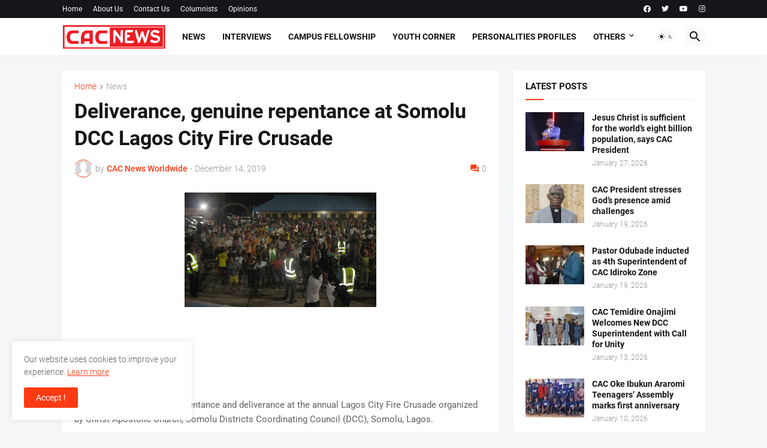

--- FILE ---
content_type: text/html; charset=UTF-8
request_url: https://www.cacworldnews.com/2019/12/deliverance-genuine-repentance-at.html
body_size: 54738
content:
<!DOCTYPE html>
<html class='ltr' dir='ltr' lang='en' xmlns='http://www.w3.org/1999/xhtml' xmlns:b='http://www.google.com/2005/gml/b' xmlns:data='http://www.google.com/2005/gml/data' xmlns:expr='http://www.google.com/2005/gml/expr'>
<head>
<meta content='text/html; charset=UTF-8' http-equiv='Content-Type'/>
<meta content='width=device-width, initial-scale=1, minimum-scale=1, user-scalable=yes' name='viewport'/>
<title>Deliverance, genuine repentance at Somolu DCC Lagos City Fire Crusade  </title>
<link href='https://www.cacworldnews.com/' rel='dns-prefetch'/>
<link href='https://fonts.googleapis.com/' rel='dns-prefetch'/>
<link href='https://fonts.gstatic.com/' rel='dns-prefetch'/>
<link href='https://cdnjs.cloudflare.com/' rel='dns-prefetch'/>
<link href='https://1.bp.blogspot.com/' rel='dns-prefetch'/>
<link href='https://2.bp.blogspot.com/' rel='dns-prefetch'/>
<link href='https://3.bp.blogspot.com/' rel='dns-prefetch'/>
<link href='https://4.bp.blogspot.com/' rel='dns-prefetch'/>
<link href='https://blogger.googleusercontent.com/' rel='dns-prefetch'/>
<link href='https://lh5.googleusercontent.com/' rel='dns-prefetch'/>
<link href='https://www.blogger.com/' rel='dns-prefetch'/>
<meta content='blogger' name='generator'/>
<link href='https://www.cacworldnews.com/favicon.ico' rel='icon' type='image/x-icon'/>
<meta content='#fd3a13' name='theme-color'/>
<link href='https://www.cacworldnews.com/2019/12/deliverance-genuine-repentance-at.html' rel='canonical'/>
<meta content='     By Oluwafemi Dosu    It was a week of genuine repentance and deliverance at the annual Lagos City Fire Crusade organized by Christ Apos...' name='description'/>
<meta content='en' property='og:locale'/>
<meta content='article' property='og:type'/>
<meta content='Deliverance, genuine repentance at Somolu DCC Lagos City Fire Crusade  ' property='og:title'/>
<meta content='https://www.cacworldnews.com/2019/12/deliverance-genuine-repentance-at.html' property='og:url'/>
<meta content='     By Oluwafemi Dosu    It was a week of genuine repentance and deliverance at the annual Lagos City Fire Crusade organized by Christ Apos...' property='og:description'/>
<meta content='CAC World News' property='og:site_name'/>
<meta content='https://blogger.googleusercontent.com/img/b/R29vZ2xl/AVvXsEhlTy47Ywpf06jsvq55AM24Krzdz-IqtHG-uN684q2uL_c0eJy5_DL0IlFTjJ62ttEgBeHCo-YsLGCHUBIKuUXdZQQ-TRgBgdZLlhrIS6__oO4U0AgpX0gbuOf7mVgh48czh_1oISkG-jkK/w1600/IMG-20191214-WA0073.jpg' property='og:image'/>
<meta content='https://blogger.googleusercontent.com/img/b/R29vZ2xl/AVvXsEhlTy47Ywpf06jsvq55AM24Krzdz-IqtHG-uN684q2uL_c0eJy5_DL0IlFTjJ62ttEgBeHCo-YsLGCHUBIKuUXdZQQ-TRgBgdZLlhrIS6__oO4U0AgpX0gbuOf7mVgh48czh_1oISkG-jkK/w1600/IMG-20191214-WA0073.jpg' name='twitter:image'/>
<meta content='summary_large_image' name='twitter:card'/>
<meta content='Deliverance, genuine repentance at Somolu DCC Lagos City Fire Crusade  ' name='twitter:title'/>
<meta content='https://www.cacworldnews.com/2019/12/deliverance-genuine-repentance-at.html' name='twitter:domain'/>
<meta content='     By Oluwafemi Dosu    It was a week of genuine repentance and deliverance at the annual Lagos City Fire Crusade organized by Christ Apos...' name='twitter:description'/>
<link rel="alternate" type="application/atom+xml" title="CAC World News - Atom" href="https://www.cacworldnews.com/feeds/posts/default" />
<link rel="alternate" type="application/rss+xml" title="CAC World News - RSS" href="https://www.cacworldnews.com/feeds/posts/default?alt=rss" />
<link rel="service.post" type="application/atom+xml" title="CAC World News - Atom" href="https://www.blogger.com/feeds/3598737638265941194/posts/default" />

<link rel="alternate" type="application/atom+xml" title="CAC World News - Atom" href="https://www.cacworldnews.com/feeds/6450264635107317555/comments/default" />
<link href='https://cdnjs.cloudflare.com/ajax/libs/font-awesome/5.15.4/css/fontawesome.min.css' rel='stylesheet'/>
<style id='page-skin-1' type='text/css'><!--
/*
-----------------------------------------------
Blogger Template Style
Name:         Magspot
Version:      2.3.0
Author:       Pro Blogger Templates
Author Url:   https://probloggertemplates.com/
-----------------------------------------------*/
/*-- Google Fonts --*/
@font-face{font-family:'Roboto';font-style:italic;font-weight:300;font-display:swap;src:url(https://fonts.gstatic.com/s/roboto/v27/KFOjCnqEu92Fr1Mu51TjASc3CsTKlA.woff2) format("woff2");unicode-range:U+0460-052F,U+1C80-1C88,U+20B4,U+2DE0-2DFF,U+A640-A69F,U+FE2E-FE2F}
@font-face{font-family:'Roboto';font-style:italic;font-weight:300;font-display:swap;src:url(https://fonts.gstatic.com/s/roboto/v27/KFOjCnqEu92Fr1Mu51TjASc-CsTKlA.woff2) format("woff2");unicode-range:U+0400-045F,U+0490-0491,U+04B0-04B1,U+2116}
@font-face{font-family:'Roboto';font-style:italic;font-weight:300;font-display:swap;src:url(https://fonts.gstatic.com/s/roboto/v27/KFOjCnqEu92Fr1Mu51TjASc2CsTKlA.woff2) format("woff2");unicode-range:U+1F00-1FFF}
@font-face{font-family:'Roboto';font-style:italic;font-weight:300;font-display:swap;src:url(https://fonts.gstatic.com/s/roboto/v27/KFOjCnqEu92Fr1Mu51TjASc5CsTKlA.woff2) format("woff2");unicode-range:U+0370-03FF}
@font-face{font-family:'Roboto';font-style:italic;font-weight:300;font-display:swap;src:url(https://fonts.gstatic.com/s/roboto/v27/KFOjCnqEu92Fr1Mu51TjASc1CsTKlA.woff2) format("woff2");unicode-range:U+0102-0103,U+0110-0111,U+0128-0129,U+0168-0169,U+01A0-01A1,U+01AF-01B0,U+1EA0-1EF9,U+20AB}
@font-face{font-family:'Roboto';font-style:italic;font-weight:300;font-display:swap;src:url(https://fonts.gstatic.com/s/roboto/v27/KFOjCnqEu92Fr1Mu51TjASc0CsTKlA.woff2) format("woff2");unicode-range:U+0100-024F,U+0259,U+1E00-1EFF,U+2020,U+20A0-20AB,U+20AD-20CF,U+2113,U+2C60-2C7F,U+A720-A7FF}
@font-face{font-family:'Roboto';font-style:italic;font-weight:300;font-display:swap;src:url(https://fonts.gstatic.com/s/roboto/v27/KFOjCnqEu92Fr1Mu51TjASc6CsQ.woff2) format("woff2");unicode-range:U+0000-00FF,U+0131,U+0152-0153,U+02BB-02BC,U+02C6,U+02DA,U+02DC,U+2000-206F,U+2074,U+20AC,U+2122,U+2191,U+2193,U+2212,U+2215,U+FEFF,U+FFFD}
@font-face{font-family:'Roboto';font-style:italic;font-weight:400;font-display:swap;src:url(https://fonts.gstatic.com/s/roboto/v27/KFOkCnqEu92Fr1Mu51xFIzIFKw.woff2) format("woff2");unicode-range:U+0460-052F,U+1C80-1C88,U+20B4,U+2DE0-2DFF,U+A640-A69F,U+FE2E-FE2F}
@font-face{font-family:'Roboto';font-style:italic;font-weight:400;font-display:swap;src:url(https://fonts.gstatic.com/s/roboto/v27/KFOkCnqEu92Fr1Mu51xMIzIFKw.woff2) format("woff2");unicode-range:U+0400-045F,U+0490-0491,U+04B0-04B1,U+2116}
@font-face{font-family:'Roboto';font-style:italic;font-weight:400;font-display:swap;src:url(https://fonts.gstatic.com/s/roboto/v27/KFOkCnqEu92Fr1Mu51xEIzIFKw.woff2) format("woff2");unicode-range:U+1F00-1FFF}
@font-face{font-family:'Roboto';font-style:italic;font-weight:400;font-display:swap;src:url(https://fonts.gstatic.com/s/roboto/v27/KFOkCnqEu92Fr1Mu51xLIzIFKw.woff2) format("woff2");unicode-range:U+0370-03FF}
@font-face{font-family:'Roboto';font-style:italic;font-weight:400;font-display:swap;src:url(https://fonts.gstatic.com/s/roboto/v27/KFOkCnqEu92Fr1Mu51xHIzIFKw.woff2) format("woff2");unicode-range:U+0102-0103,U+0110-0111,U+0128-0129,U+0168-0169,U+01A0-01A1,U+01AF-01B0,U+1EA0-1EF9,U+20AB}
@font-face{font-family:'Roboto';font-style:italic;font-weight:400;font-display:swap;src:url(https://fonts.gstatic.com/s/roboto/v27/KFOkCnqEu92Fr1Mu51xGIzIFKw.woff2) format("woff2");unicode-range:U+0100-024F,U+0259,U+1E00-1EFF,U+2020,U+20A0-20AB,U+20AD-20CF,U+2113,U+2C60-2C7F,U+A720-A7FF}
@font-face{font-family:'Roboto';font-style:italic;font-weight:400;font-display:swap;src:url(https://fonts.gstatic.com/s/roboto/v27/KFOkCnqEu92Fr1Mu51xIIzI.woff2) format("woff2");unicode-range:U+0000-00FF,U+0131,U+0152-0153,U+02BB-02BC,U+02C6,U+02DA,U+02DC,U+2000-206F,U+2074,U+20AC,U+2122,U+2191,U+2193,U+2212,U+2215,U+FEFF,U+FFFD}
@font-face{font-family:'Roboto';font-style:italic;font-weight:500;font-display:swap;src:url(https://fonts.gstatic.com/s/roboto/v27/KFOjCnqEu92Fr1Mu51S7ACc3CsTKlA.woff2) format("woff2");unicode-range:U+0460-052F,U+1C80-1C88,U+20B4,U+2DE0-2DFF,U+A640-A69F,U+FE2E-FE2F}
@font-face{font-family:'Roboto';font-style:italic;font-weight:500;font-display:swap;src:url(https://fonts.gstatic.com/s/roboto/v27/KFOjCnqEu92Fr1Mu51S7ACc-CsTKlA.woff2) format("woff2");unicode-range:U+0400-045F,U+0490-0491,U+04B0-04B1,U+2116}
@font-face{font-family:'Roboto';font-style:italic;font-weight:500;font-display:swap;src:url(https://fonts.gstatic.com/s/roboto/v27/KFOjCnqEu92Fr1Mu51S7ACc2CsTKlA.woff2) format("woff2");unicode-range:U+1F00-1FFF}
@font-face{font-family:'Roboto';font-style:italic;font-weight:500;font-display:swap;src:url(https://fonts.gstatic.com/s/roboto/v27/KFOjCnqEu92Fr1Mu51S7ACc5CsTKlA.woff2) format("woff2");unicode-range:U+0370-03FF}
@font-face{font-family:'Roboto';font-style:italic;font-weight:500;font-display:swap;src:url(https://fonts.gstatic.com/s/roboto/v27/KFOjCnqEu92Fr1Mu51S7ACc1CsTKlA.woff2) format("woff2");unicode-range:U+0102-0103,U+0110-0111,U+0128-0129,U+0168-0169,U+01A0-01A1,U+01AF-01B0,U+1EA0-1EF9,U+20AB}
@font-face{font-family:'Roboto';font-style:italic;font-weight:500;font-display:swap;src:url(https://fonts.gstatic.com/s/roboto/v27/KFOjCnqEu92Fr1Mu51S7ACc0CsTKlA.woff2) format("woff2");unicode-range:U+0100-024F,U+0259,U+1E00-1EFF,U+2020,U+20A0-20AB,U+20AD-20CF,U+2113,U+2C60-2C7F,U+A720-A7FF}
@font-face{font-family:'Roboto';font-style:italic;font-weight:500;font-display:swap;src:url(https://fonts.gstatic.com/s/roboto/v27/KFOjCnqEu92Fr1Mu51S7ACc6CsQ.woff2) format("woff2");unicode-range:U+0000-00FF,U+0131,U+0152-0153,U+02BB-02BC,U+02C6,U+02DA,U+02DC,U+2000-206F,U+2074,U+20AC,U+2122,U+2191,U+2193,U+2212,U+2215,U+FEFF,U+FFFD}
@font-face{font-family:'Roboto';font-style:italic;font-weight:700;font-display:swap;src:url(https://fonts.gstatic.com/s/roboto/v27/KFOjCnqEu92Fr1Mu51TzBic3CsTKlA.woff2) format("woff2");unicode-range:U+0460-052F,U+1C80-1C88,U+20B4,U+2DE0-2DFF,U+A640-A69F,U+FE2E-FE2F}
@font-face{font-family:'Roboto';font-style:italic;font-weight:700;font-display:swap;src:url(https://fonts.gstatic.com/s/roboto/v27/KFOjCnqEu92Fr1Mu51TzBic-CsTKlA.woff2) format("woff2");unicode-range:U+0400-045F,U+0490-0491,U+04B0-04B1,U+2116}
@font-face{font-family:'Roboto';font-style:italic;font-weight:700;font-display:swap;src:url(https://fonts.gstatic.com/s/roboto/v27/KFOjCnqEu92Fr1Mu51TzBic2CsTKlA.woff2) format("woff2");unicode-range:U+1F00-1FFF}
@font-face{font-family:'Roboto';font-style:italic;font-weight:700;font-display:swap;src:url(https://fonts.gstatic.com/s/roboto/v27/KFOjCnqEu92Fr1Mu51TzBic5CsTKlA.woff2) format("woff2");unicode-range:U+0370-03FF}
@font-face{font-family:'Roboto';font-style:italic;font-weight:700;font-display:swap;src:url(https://fonts.gstatic.com/s/roboto/v27/KFOjCnqEu92Fr1Mu51TzBic1CsTKlA.woff2) format("woff2");unicode-range:U+0102-0103,U+0110-0111,U+0128-0129,U+0168-0169,U+01A0-01A1,U+01AF-01B0,U+1EA0-1EF9,U+20AB}
@font-face{font-family:'Roboto';font-style:italic;font-weight:700;font-display:swap;src:url(https://fonts.gstatic.com/s/roboto/v27/KFOjCnqEu92Fr1Mu51TzBic0CsTKlA.woff2) format("woff2");unicode-range:U+0100-024F,U+0259,U+1E00-1EFF,U+2020,U+20A0-20AB,U+20AD-20CF,U+2113,U+2C60-2C7F,U+A720-A7FF}
@font-face{font-family:'Roboto';font-style:italic;font-weight:700;font-display:swap;src:url(https://fonts.gstatic.com/s/roboto/v27/KFOjCnqEu92Fr1Mu51TzBic6CsQ.woff2) format("woff2");unicode-range:U+0000-00FF,U+0131,U+0152-0153,U+02BB-02BC,U+02C6,U+02DA,U+02DC,U+2000-206F,U+2074,U+20AC,U+2122,U+2191,U+2193,U+2212,U+2215,U+FEFF,U+FFFD}
@font-face{font-family:'Roboto';font-style:normal;font-weight:300;font-display:swap;src:url(https://fonts.gstatic.com/s/roboto/v27/KFOlCnqEu92Fr1MmSU5fCRc4EsA.woff2) format("woff2");unicode-range:U+0460-052F,U+1C80-1C88,U+20B4,U+2DE0-2DFF,U+A640-A69F,U+FE2E-FE2F}
@font-face{font-family:'Roboto';font-style:normal;font-weight:300;font-display:swap;src:url(https://fonts.gstatic.com/s/roboto/v27/KFOlCnqEu92Fr1MmSU5fABc4EsA.woff2) format("woff2");unicode-range:U+0400-045F,U+0490-0491,U+04B0-04B1,U+2116}
@font-face{font-family:'Roboto';font-style:normal;font-weight:300;font-display:swap;src:url(https://fonts.gstatic.com/s/roboto/v27/KFOlCnqEu92Fr1MmSU5fCBc4EsA.woff2) format("woff2");unicode-range:U+1F00-1FFF}
@font-face{font-family:'Roboto';font-style:normal;font-weight:300;font-display:swap;src:url(https://fonts.gstatic.com/s/roboto/v27/KFOlCnqEu92Fr1MmSU5fBxc4EsA.woff2) format("woff2");unicode-range:U+0370-03FF}
@font-face{font-family:'Roboto';font-style:normal;font-weight:300;font-display:swap;src:url(https://fonts.gstatic.com/s/roboto/v27/KFOlCnqEu92Fr1MmSU5fCxc4EsA.woff2) format("woff2");unicode-range:U+0102-0103,U+0110-0111,U+0128-0129,U+0168-0169,U+01A0-01A1,U+01AF-01B0,U+1EA0-1EF9,U+20AB}
@font-face{font-family:'Roboto';font-style:normal;font-weight:300;font-display:swap;src:url(https://fonts.gstatic.com/s/roboto/v27/KFOlCnqEu92Fr1MmSU5fChc4EsA.woff2) format("woff2");unicode-range:U+0100-024F,U+0259,U+1E00-1EFF,U+2020,U+20A0-20AB,U+20AD-20CF,U+2113,U+2C60-2C7F,U+A720-A7FF}
@font-face{font-family:'Roboto';font-style:normal;font-weight:300;font-display:swap;src:url(https://fonts.gstatic.com/s/roboto/v27/KFOlCnqEu92Fr1MmSU5fBBc4.woff2) format("woff2");unicode-range:U+0000-00FF,U+0131,U+0152-0153,U+02BB-02BC,U+02C6,U+02DA,U+02DC,U+2000-206F,U+2074,U+20AC,U+2122,U+2191,U+2193,U+2212,U+2215,U+FEFF,U+FFFD}
@font-face{font-family:'Roboto';font-style:normal;font-weight:400;font-display:swap;src:url(https://fonts.gstatic.com/s/roboto/v27/KFOmCnqEu92Fr1Mu72xKOzY.woff2) format("woff2");unicode-range:U+0460-052F,U+1C80-1C88,U+20B4,U+2DE0-2DFF,U+A640-A69F,U+FE2E-FE2F}
@font-face{font-family:'Roboto';font-style:normal;font-weight:400;font-display:swap;src:url(https://fonts.gstatic.com/s/roboto/v27/KFOmCnqEu92Fr1Mu5mxKOzY.woff2) format("woff2");unicode-range:U+0400-045F,U+0490-0491,U+04B0-04B1,U+2116}
@font-face{font-family:'Roboto';font-style:normal;font-weight:400;font-display:swap;src:url(https://fonts.gstatic.com/s/roboto/v27/KFOmCnqEu92Fr1Mu7mxKOzY.woff2) format("woff2");unicode-range:U+1F00-1FFF}
@font-face{font-family:'Roboto';font-style:normal;font-weight:400;font-display:swap;src:url(https://fonts.gstatic.com/s/roboto/v27/KFOmCnqEu92Fr1Mu4WxKOzY.woff2) format("woff2");unicode-range:U+0370-03FF}
@font-face{font-family:'Roboto';font-style:normal;font-weight:400;font-display:swap;src:url(https://fonts.gstatic.com/s/roboto/v27/KFOmCnqEu92Fr1Mu7WxKOzY.woff2) format("woff2");unicode-range:U+0102-0103,U+0110-0111,U+0128-0129,U+0168-0169,U+01A0-01A1,U+01AF-01B0,U+1EA0-1EF9,U+20AB}
@font-face{font-family:'Roboto';font-style:normal;font-weight:400;font-display:swap;src:url(https://fonts.gstatic.com/s/roboto/v27/KFOmCnqEu92Fr1Mu7GxKOzY.woff2) format("woff2");unicode-range:U+0100-024F,U+0259,U+1E00-1EFF,U+2020,U+20A0-20AB,U+20AD-20CF,U+2113,U+2C60-2C7F,U+A720-A7FF}
@font-face{font-family:'Roboto';font-style:normal;font-weight:400;font-display:swap;src:url(https://fonts.gstatic.com/s/roboto/v27/KFOmCnqEu92Fr1Mu4mxK.woff2) format("woff2");unicode-range:U+0000-00FF,U+0131,U+0152-0153,U+02BB-02BC,U+02C6,U+02DA,U+02DC,U+2000-206F,U+2074,U+20AC,U+2122,U+2191,U+2193,U+2212,U+2215,U+FEFF,U+FFFD}
@font-face{font-family:'Roboto';font-style:normal;font-weight:500;font-display:swap;src:url(https://fonts.gstatic.com/s/roboto/v27/KFOlCnqEu92Fr1MmEU9fCRc4EsA.woff2) format("woff2");unicode-range:U+0460-052F,U+1C80-1C88,U+20B4,U+2DE0-2DFF,U+A640-A69F,U+FE2E-FE2F}
@font-face{font-family:'Roboto';font-style:normal;font-weight:500;font-display:swap;src:url(https://fonts.gstatic.com/s/roboto/v27/KFOlCnqEu92Fr1MmEU9fABc4EsA.woff2) format("woff2");unicode-range:U+0400-045F,U+0490-0491,U+04B0-04B1,U+2116}
@font-face{font-family:'Roboto';font-style:normal;font-weight:500;font-display:swap;src:url(https://fonts.gstatic.com/s/roboto/v27/KFOlCnqEu92Fr1MmEU9fCBc4EsA.woff2) format("woff2");unicode-range:U+1F00-1FFF}
@font-face{font-family:'Roboto';font-style:normal;font-weight:500;font-display:swap;src:url(https://fonts.gstatic.com/s/roboto/v27/KFOlCnqEu92Fr1MmEU9fBxc4EsA.woff2) format("woff2");unicode-range:U+0370-03FF}
@font-face{font-family:'Roboto';font-style:normal;font-weight:500;font-display:swap;src:url(https://fonts.gstatic.com/s/roboto/v27/KFOlCnqEu92Fr1MmEU9fCxc4EsA.woff2) format("woff2");unicode-range:U+0102-0103,U+0110-0111,U+0128-0129,U+0168-0169,U+01A0-01A1,U+01AF-01B0,U+1EA0-1EF9,U+20AB}
@font-face{font-family:'Roboto';font-style:normal;font-weight:500;font-display:swap;src:url(https://fonts.gstatic.com/s/roboto/v27/KFOlCnqEu92Fr1MmEU9fChc4EsA.woff2) format("woff2");unicode-range:U+0100-024F,U+0259,U+1E00-1EFF,U+2020,U+20A0-20AB,U+20AD-20CF,U+2113,U+2C60-2C7F,U+A720-A7FF}
@font-face{font-family:'Roboto';font-style:normal;font-weight:500;font-display:swap;src:url(https://fonts.gstatic.com/s/roboto/v27/KFOlCnqEu92Fr1MmEU9fBBc4.woff2) format("woff2");unicode-range:U+0000-00FF,U+0131,U+0152-0153,U+02BB-02BC,U+02C6,U+02DA,U+02DC,U+2000-206F,U+2074,U+20AC,U+2122,U+2191,U+2193,U+2212,U+2215,U+FEFF,U+FFFD}
@font-face{font-family:'Roboto';font-style:normal;font-weight:700;font-display:swap;src:url(https://fonts.gstatic.com/s/roboto/v27/KFOlCnqEu92Fr1MmWUlfCRc4EsA.woff2) format("woff2");unicode-range:U+0460-052F,U+1C80-1C88,U+20B4,U+2DE0-2DFF,U+A640-A69F,U+FE2E-FE2F}
@font-face{font-family:'Roboto';font-style:normal;font-weight:700;font-display:swap;src:url(https://fonts.gstatic.com/s/roboto/v27/KFOlCnqEu92Fr1MmWUlfABc4EsA.woff2) format("woff2");unicode-range:U+0400-045F,U+0490-0491,U+04B0-04B1,U+2116}
@font-face{font-family:'Roboto';font-style:normal;font-weight:700;font-display:swap;src:url(https://fonts.gstatic.com/s/roboto/v27/KFOlCnqEu92Fr1MmWUlfCBc4EsA.woff2) format("woff2");unicode-range:U+1F00-1FFF}
@font-face{font-family:'Roboto';font-style:normal;font-weight:700;font-display:swap;src:url(https://fonts.gstatic.com/s/roboto/v27/KFOlCnqEu92Fr1MmWUlfBxc4EsA.woff2) format("woff2");unicode-range:U+0370-03FF}
@font-face{font-family:'Roboto';font-style:normal;font-weight:700;font-display:swap;src:url(https://fonts.gstatic.com/s/roboto/v27/KFOlCnqEu92Fr1MmWUlfCxc4EsA.woff2) format("woff2");unicode-range:U+0102-0103,U+0110-0111,U+0128-0129,U+0168-0169,U+01A0-01A1,U+01AF-01B0,U+1EA0-1EF9,U+20AB}
@font-face{font-family:'Roboto';font-style:normal;font-weight:700;font-display:swap;src:url(https://fonts.gstatic.com/s/roboto/v27/KFOlCnqEu92Fr1MmWUlfChc4EsA.woff2) format("woff2");unicode-range:U+0100-024F,U+0259,U+1E00-1EFF,U+2020,U+20A0-20AB,U+20AD-20CF,U+2113,U+2C60-2C7F,U+A720-A7FF}
@font-face{font-family:'Roboto';font-style:normal;font-weight:700;font-display:swap;src:url(https://fonts.gstatic.com/s/roboto/v27/KFOlCnqEu92Fr1MmWUlfBBc4.woff2) format("woff2");unicode-range:U+0000-00FF,U+0131,U+0152-0153,U+02BB-02BC,U+02C6,U+02DA,U+02DC,U+2000-206F,U+2074,U+20AC,U+2122,U+2191,U+2193,U+2212,U+2215,U+FEFF,U+FFFD}
/*-- Material Icons Font --*/
@font-face{font-family:"Material Icons Round";font-display:swap;font-style:normal;font-weight:400;src:url(https://fonts.gstatic.com/s/materialiconsround/v65/LDItaoyNOAY6Uewc665JcIzCKsKc_M9flwmP.woff2) format("woff2")}.mir{font-family:"Material Icons Round";font-weight:400;font-style:normal;font-size:24px;line-height:1;letter-spacing:normal;text-transform:none;display:inline-block;white-space:nowrap;word-wrap:normal;direction:ltr;-webkit-font-feature-settings:liga;-webkit-font-smoothing:antialiased}@font-face{font-family:"PBT Icons";font-display:block;font-style:normal;font-weight:400;src:url(https://fonts.gstatic.com/s/materialiconsround/v65/LDItaoyNOAY6Uewc665JcIzCKsKc_M9flwmP.woff2) format("woff2")}
/*-- Font Awesome 5 Brands 5.15.4 --*/
@font-face{font-family:"Font Awesome 5 Brands";font-display:swap;font-style:normal;font-weight:400;src:url(https://cdnjs.cloudflare.com/ajax/libs/font-awesome/5.15.4/webfonts/fa-brands-400.eot);src:url(https://cdnjs.cloudflare.com/ajax/libs/font-awesome/5.15.4/webfonts/fa-brands-400.eot?#iefix) format("embedded-opentype"),url(https://cdnjs.cloudflare.com/ajax/libs/font-awesome/5.15.4/webfonts/fa-brands-400.woff2) format("woff2"),url(https://cdnjs.cloudflare.com/ajax/libs/font-awesome/5.15.4/webfonts/fa-brands-400.woff) format("woff"),url(https://cdnjs.cloudflare.com/ajax/libs/font-awesome/5.15.4/webfonts/fa-brands-400.ttf) format("truetype"),url(https://cdnjs.cloudflare.com/ajax/libs/font-awesome/5.15.4/webfonts/fa-brands-400.svg#fontawesome) format("svg")}.fab{font-family:"Font Awesome 5 Brands";font-weight:400}
/*-- CSS Variables --*/
:root{
--body-font:'Roboto', Arial, sans-serif;
--menu-font:'Roboto', Arial, sans-serif;
--title-font:'Roboto', Arial, sans-serif;
--text-font:'Roboto', Arial, sans-serif;
--body-bg-color:#f5f6f7;
--body-bg:#f5f6f7 none repeat fixed top left;
--outer-bg:#f5f6f7;
--main-color:#fd3a13;
--title-color:#16161a;
--title-hover-color:#fd3a13;
--meta-color:#97979d;
--text-color:#626262;
--tag-bg:#fd3a13;
--tag-color:#ffffff;
--topbar-bg:#16161a;
--topbar-color:#ffffff;
--topbar-hover-color:#fd3a13;
--header-bg:#ffffff;
--header-color:#16161a;
--header-hover-color:#fd3a13;
--submenu-bg:#ffffff;
--submenu-color:#16161a;
--submenu-hover-color:#fd3a13;
--mega-bg:#ffffff;
--mega-color:#16161a;
--mega-hover-color:#fd3a13;
--mega-meta-color:#97979d;
--mobilemenu-bg:#ffffff;
--mobilemenu-color:#16161a;
--mobilemenu-hover-color:#fd3a13;
--ticker-title-color:#fd3a13;
--ticker-color:#16161a;
--ticker-hover-color:#fd3a13;
--widget-bg:#ffffff;
--widget-title-color:#16161a;
--widget-dash-color:#fd3a13;
--video-widget-bg:#16161a;
--video-widget-color:#ffffff;
--video-widget-hover-color:#fd3a13;
--video-widget-meta-color:#AAAAAA;
--footer-bg:#16161a;
--footer-color:#ffffff;
--footer-hover-color:#fd3a13;
--footer-meta-color:#AAAAAA;
--footer-text-color:#AAAAAA;
--footerbar-bg:#09090a;
--footerbar-color:#ffffff;
--footerbar-hover-color:#fd3a13;
--cookie-bg:#ffffff;
--cookie-color:#626262;
--button-bg:#fd3a13;
--button-color:#ffffff;
--button-hover-bg:#e33411;
--button-hover-color:#ffffff;
--light-weight:400;
--title-weight: 700;
--gray-bg:rgba(155,155,155,0.05);
--border-color:rgba(155,155,155,0.1);
--radius:2px;
--widget-shadow: 0 0 5px rgba(0,0,0,0.01);
--avatar-shadow:0px 1px 4px rgba(0,0,0,0.05);
}
html.is-dark{
--body-bg-color:#27272b;
--body-bg:#f5f6f7 none repeat fixed top left;
--outer-bg:#16161a;
--title-color:#f8f8fb;
--title-hover-color:#fd3a13;
--meta-color:#aaa;
--text-color:#c5c5c8;
--tag-bg:#fd3a13;
--tag-color:#ffffff;
--topbar-bg:#16161a;
--topbar-color:#f8f8fb;
--topbar-hover-color:#fd3a13;
--header-bg:#202024;
--header-color:#f8f8fb;
--header-hover-color:#fd3a13;
--submenu-bg:#252529;
--submenu-color:#f8f8fb;
--submenu-hover-color:#fd3a13;
--mega-bg:#252529;
--mega-color:#f8f8fb;
--mega-hover-color:#fd3a13;
--mega-meta-color:#aaa;
--mobilemenu-bg:#16161a;
--mobilemenu-color:#f8f8fb;
--mobilemenu-hover-color:#fd3a13;
--ticker-title-color:#fd3a13;
--ticker-color:#f8f8fb;
--ticker-hover-color:#fd3a13;
--widget-bg:#202024;
--widget-title-color:#f8f8fb;
--widget-dash-color:#fd3a13;
--footer-bg:#202024;
--footer-color:#f8f8fb;
--footer-hover-color:#fd3a13;
--footer-meta-color:#aaa;
--footer-text-color:#c5c5c8;
--footerbar-bg:#16161a;
--footerbar-color:#f8f8fb;
--footerbar-hover-color:#fd3a13;
--cookie-bg:#202024;
--cookie-color:#c5c5c8;
--button-bg:#fd3a13;
--button-color:#fff;
--button-hover-bg:#e33411;
--button-hover-color:#ffffff;
--gray-bg:rgba(255,255,255,0.03);
--border-color:rgba(255,255,255,0.05);
}
html.rtl{
--body-font:'Cairo',Arial,sans-serif;
--menu-font:'Cairo',Arial,sans-serif;
--title-font:'Cairo',Arial,sans-serif;
--text-font:'Cairo',Arial,sans-serif;
}
/*-- Reset CSS --*/
html,body,a,abbr,acronym,address,applet,b,big,blockquote,caption,center,cite,code,dd,del,dfn,div,dl,dt,em,fieldset,font,form,input,button,h1,h2,h3,h4,h5,h6,i,iframe,img,ins,kbd,label,legend,li,object,p,pre,q,s,samp,small,span,strike,strong,sub,sup,table,tbody,td,tfoot,th,thead,tr,tt,u,ul,var{padding:0;margin:0;border:0;outline:none;vertical-align:baseline;background:0 0;text-decoration:none}dl,ul{list-style-position:inside;list-style:none}ul li{list-style:none}caption{text-align:center}img{border:none;position:relative}a,a:visited{text-decoration:none}.clearfix{clear:both}.section,.widget,.widget ul{margin:0;padding:0}a{color:var(--main-color)}a img{border:0}abbr{text-decoration:none}.separator a{text-decoration:none!important;clear:none!important;float:none!important;margin-left:0!important;margin-right:0!important}#Navbar1,#navbar-iframe,.widget-item-control,a.quickedit,.home-link,.feed-links{display:none!important}.center{display:table;margin:0 auto;position:relative}.widget > h2,.widget > h3{display:none}.widget iframe,.widget img{max-width:100%}button,input,select,textarea{background:transparent;font-family:var(--body-font);-webkit-appearance:none;-moz-appearance:none;appearance:none;outline:none;border-radius:0}button{cursor:pointer}input[type="search"]::-webkit-search-cancel-button{-webkit-appearance:none}
/*-- Main CSS --*/
*{box-sizing:border-box}
html{position:relative;word-break:break-word;word-wrap:break-word;text-rendering:optimizeLegibility;-webkit-font-smoothing:antialiased;-webkit-text-size-adjust:100%}
body{position:relative;background:var(--body-bg);background-color:var(--body-bg-color);font-family:var(--body-font);font-size:14px;color:var(--text-color);font-weight:400;font-style:normal;line-height:1.4em}
.rtl{direction:rtl}
.is-roboto{--light-weight:300}
.rtl .is-roboto{--light-weight:400}
h1,h2,h3,h4,h5,h6{font-family:var(--title-font);font-weight:700}
a,input,button{transition:all .0s ease}
#outer-wrapper{position:relative;overflow:hidden;width:100%;max-width:100%;background-color:var(--outer-bg);margin:0 auto;padding:0}
.is-boxed #outer-wrapper{width:1123px;max-width:100%;box-shadow:0 0 20px rgba(0,0,0,0.05)}
.is-dark .is-boxed #outer-wrapper{box-shadow:0 0 20px rgba(0,0,0,0.2)}
.container{position:relative}
.row-x1{width:1073px;max-width:100%}
.row-x2{width:100%}
.flex-c{display:flex;justify-content:center}
.flex-col{display:flex;flex-direction:column}
.flex-sb{display:flex;justify-content:space-between}
#content-wrapper{float:left;width:100%;overflow:hidden;padding:25px 0}
.is-left #content-wrapper > .container,.rtl .is-right #content-wrapper > .container{flex-direction:row-reverse}
.rtl .is-left #content-wrapper > .container{flex-direction:row}
.theiaStickySidebar:before,.theiaStickySidebar:after{content:'';display:table;clear:both}
#main-wrapper{position:relative;width:calc(100% - 345px)}
.no-sidebar #main-wrapper{width:100%}
#sidebar-wrapper{position:relative;width:320px}
.no-sidebar #sidebar-wrapper{display:none}
.entry-image-wrap,.author-avatar-wrap,.comments .avatar-image-container{display:block;position:relative;overflow:hidden;background-color:var(--gray-bg);z-index:5;color:transparent}
.entry-image,.author-avatar{display:block;position:relative;width:100%;height:100%;background-size:cover;background-position:center center;background-repeat:no-repeat;z-index:1;transform-origin:center;opacity:0;transition:opacity .35s ease,transform .35s ease}
.entry-image.pbt-lazy,.author-avatar.pbt-lazy{opacity:1}
.entry-image-wrap:hover .entry-image,.cs:hover .entry-image-wrap .entry-image{transform:scale(1.05)}
.is-video:after{display:flex;position:absolute;content:'\e037';top:50%;right:50%;width:34px;height:34px;background-color:rgba(0,0,0,0.5);font-family:'Material Icons Round';font-size:25px;color:#fff;font-weight:400;align-items:center;justify-content:center;z-index:5;transform:translate(50%,-50%);box-sizing:border-box;padding:0 0 0 1px;border-radius:50%;box-shadow:0 1px 3px 0 rgba(0,0,0,0.1)}
.sz-1.is-video:after{transform:translate(50%,-50%) scale(.7)}
.sz-2.is-video:after{transform:translate(50%,-50%) scale(.85)}
.is-video:hover:after,.cs:hover .is-video:after{background-color:var(--main-color)}
.cs .is-video:after{top:15px;right:15px;transform:translate(0)}
.rtl .cs .is-video:after{left:15px;right:unset}
.entry-header{display:flex;flex-direction:column}
.entry-category{display:flex;align-items:center;height:17px;background-color:var(--tag-bg);font-size:10px;color:var(--tag-color);font-weight:500;text-transform:uppercase;line-height:0;padding:1px 7px 0;border-radius:var(--radius)}
.entry-image-wrap .entry-category{position:absolute;left:0;bottom:0;z-index:2;border-radius:0 var(--radius) 0 0}
.rtl .entry-image-wrap .entry-category{left:unset;right:0;border-radius:var(--radius) 0 0 0}
.entry-title{color:var(--title-color);font-weight:var(--title-weight);line-height:1.35em}
.entry-title a{display:block;color:var(--title-color)}
.entry-title a:hover{color:var(--title-hover-color)}
.entry-meta{display:flex;font-size:12px;color:var(--meta-color);font-weight:var(--light-weight);margin:4px 0 0}
.entry-meta .mi{display:flex}
.entry-meta .mi,.entry-meta .sp{margin:0 4px 0 0}
.rtl .entry-meta .mi,.rtl .entry-meta .sp{margin:0 0 0 4px}
.entry-meta .author-name{color:var(--main-color);font-weight:500}
.excerpt{font-family:var(--text-font);line-height:1.5em;font-weight:var(--light-weight)}
.cs .entry-inner{display:block;position:relative;width:100%;height:100%;overflow:hidden}
.before-mask:before{content:'';position:absolute;left:0;right:0;bottom:0;height:80%;background-image:linear-gradient(to bottom,rgba(0,0,0,0) 25%,rgba(0,0,0,0.5));-webkit-backface-visibility:hidden;backface-visibility:hidden;z-index:2;opacity:1;margin:0;transition:opacity .25s ease}
.entry-info{position:absolute;left:0;bottom:0;width:100%;background:linear-gradient(to bottom,rgba(0,0,0,0),rgba(0,0,0,0.65));overflow:hidden;z-index:10;padding:15px}
.entry-info .entry-title{color:#fff;text-shadow:0 1px 2px rgba(0,0,0,0.2)}
.entry-info .entry-meta{color:#c5c5ca;text-shadow:0 1px 2px rgba(0,0,0,0.1)}
.entry-info .entry-meta .author-name{color:#d5d5da}
.entry-info .entry-category{width:-moz-fit-content;width:fit-content;margin:0 0 10px}
.btn{position:relative;border-radius:var(--radius)}
.error-msg{display:flex;align-items:center;font-size:14px;color:var(--meta-color);padding:20px 0;font-weight:400}
.loader{position:relative;width:100%;height:100%;overflow:hidden;display:flex;align-items:center;justify-content:center;margin:0}
.loader:after{content:'';display:block;width:30px;height:30px;box-sizing:border-box;margin:0;border:2px solid var(--main-color);border-right-color:var(--border-color);border-radius:100%;animation:spinner .65s infinite linear;transform-origin:center}
@keyframes spinner{0%{-webkit-transform:rotate(0deg);transform:rotate(0deg)}to{-webkit-transform:rotate(1turn);transform:rotate(1turn)}}
.social a:before{display:block;font-family:'Font Awesome 5 Brands';font-style:normal;font-weight:400}
.social .rss a:before,.social .share a:before,.social .email a:before,.social .external-link a:before{content:'\e0e5';font-family:'Material Icons Round'}
.social .share a:before{content:'\e80d'}
.social .email a:before{content:'\e0be'}
.social .external-link a:before{content:'\e89e'}
.sb-a .google a,.sb-h .google a:hover{background-color:#1a73e8}
.sb-a .blogger a,.sb-h .blogger a:hover{background-color:#ff5722}
.sb-a .apple a,.sb-h .apple a:hover{background-color:#333}
.sb-a .amazon a,.sb-h .amazon a:hover{background-color:#fe9800}
.sb-a .microsoft a,.sb-h .microsoft a:hover{background-color:#0067B8}
.sb-a .facebook a,.sb-a .facebook-f a,.sb-h .facebook a:hover,.sb-h .facebook-f a:hover{background-color:#3b5999}
.sb-a .twitter a,.sb-h .twitter a:hover{background-color:#00acee}
.sb-a .youtube a,.sb-h .youtube a:hover{background-color:#f50000}
.sb-a .instagram a,.sb-h .instagram a:hover{background:linear-gradient(15deg,#ffb13d,#dd277b,#4d5ed4)}
.sb-a .pinterest a,.sb-a .pinterest-p a,.sb-h .pinterest a:hover,.sb-h .pinterest-p a:hover{background-color:#ca2127}
.sb-a .dribbble a,.sb-h .dribbble a:hover{background-color:#ea4c89}
.sb-a .linkedin a,.sb-h .linkedin a:hover{background-color:#0077b5}
.sb-a .tumblr a,.sb-h .tumblr a:hover{background-color:#365069}
.sb-a .twitch a,.sb-h .twitch a:hover{background-color:#6441a5}
.sb-a .rss a,.sb-h .rss a:hover{background-color:#ffc200}
.sb-a .skype a,.sb-h .skype a:hover{background-color:#00aff0}
.sb-a .stumbleupon a,.sb-h .stumbleupon a:hover{background-color:#eb4823}
.sb-a .vk a,.sb-h .vk a:hover{background-color:#4a76a8}
.sb-a .stack-overflow a,.sb-h .stack-overflow a:hover{background-color:#f48024}
.sb-a .github a,.sb-h .github a:hover{background-color:#24292e}
.sb-a .soundcloud a,.sb-h .soundcloud a:hover{background:linear-gradient(#ff7400,#ff3400)}
.sb-a .behance a,.sb-h .behance a:hover{background-color:#191919}
.sb-a .digg a,.sb-h .digg a:hover{background-color:#1b1a19}
.sb-a .delicious a,.sb-h .delicious a:hover{background-color:#0076e8}
.sb-a .codepen a,.sb-h .codepen a:hover{background-color:#000}
.sb-a .flipboard a,.sb-h .flipboard a:hover{background-color:#f52828}
.sb-a .reddit a,.sb-h .reddit a:hover{background-color:#ff4500}
.sb-a .whatsapp a,.sb-h .whatsapp a:hover{background-color:#3fbb50}
.sb-a .messenger a,.sb-h .messenger a:hover{background-color:#0084ff}
.sb-a .snapchat a,.sb-h .snapchat a:hover{background-color:#ffe700}
.sb-a .telegram a,.sb-h .telegram a:hover{background-color:#179cde}
.sb-a .steam a,.sb-h .steam a:hover{background:linear-gradient(5deg,#0d89bc,#112c5b,#0d1c47)}
.sb-a .discord a,.sb-h .discord a:hover{background-color:#7289da}
.sb-a .quora a,.sb-h .quora a:hover{background-color:#b92b27}
.sb-a .tiktok a,.sb-h .tiktok a:hover{background-color:#fe2c55}
.sb-a .share a,.sb-h .share a:hover{background-color:var(--meta-color)}
.sb-a .email a,.sb-h .email a:hover{background-color:#888}
.sb-a .line a,.sb-h .line a:hover{background-color:#07b53b}
.sb-a .external-link a,.sb-h .external-link a:hover{background-color:var(--title-color)}
.sc-a .blogger a,.sc-h .blogger a:hover{color:#1a73e8}
.sc-a .blogger a,.sc-h .blogger a:hover{color:#ff5722}
.sc-a .apple a,.sc-h .apple a:hover{color:#333}
.sc-a .amazon a,.sc-h .amazon a:hover{color:#fe9800}
.sc-a .microsoft a,.sc-h .microsoft a:hover{color:#0067B8}
.sc-a .facebook a,.sc-a .facebook-f a,.sc-h .facebook a:hover,.sc-h .facebook-f a:hover{color:#3b5999}
.sc-a .twitter a,.sc-h .twitter a:hover{color:#00acee}
.sc-a .youtube a,.sc-h .youtube a:hover{color:#f50000}
.sc-a .instagram a,.sc-h .instagram a:hover{color:#dd277b}
.sc-a .pinterest a,.sc-a .pinterest-p a,.sc-h .pinterest a:hover,.sc-h .pinterest-p a:hover{color:#ca2127}
.sc-a .dribbble a,.sc-h .dribbble a:hover{color:#ea4c89}
.sc-a .linkedin a,.sc-h .linkedin a:hover{color:#0077b5}
.sc-a .tumblr a,.sc-h .tumblr a:hover{color:#365069}
.sc-a .twitch a,.sc-h .twitch a:hover{color:#6441a5}
.sc-a .rss a,.sc-h .rss a:hover{color:#ffc200}
.sc-a .skype a,.sc-h .skype a:hover{color:#00aff0}
.sc-a .stumbleupon a,.sc-h .stumbleupon a:hover{color:#eb4823}
.sc-a .vk a,.sc-h .vk a:hover{color:#4a76a8}
.sc-a .stack-overflow a,.sc-h .stack-overflow a:hover{color:#f48024}
.sc-a .github a,.sc-h .github a:hover{color:#24292e}
.sc-a .soundcloud a,.sc-h .soundcloud a:hover{color:#ff7400}
.sc-a .behance a,.sc-h .behance a:hover{color:#191919}
.sc-a .digg a,.sc-h .digg a:hover{color:#1b1a19}
.sc-a .delicious a,.sc-h .delicious a:hover{color:#0076e8}
.sc-a .codepen a,.sc-h .codepen a:hover{color:#000}
.sc-a .flipboard a,.sc-h .flipboard a:hover{color:#f52828}
.sc-a .reddit a,.sc-h .reddit a:hover{color:#ff4500}
.sc-a .whatsapp a,.sc-h .whatsapp a:hover{color:#3fbb50}
.sc-a .messenger a,.sc-h .messenger a:hover{color:#0084ff}
.sc-a .snapchat a,.sc-h .snapchat a:hover{color:#ffe700}
.sc-a .telegram a,.sc-h .telegram a:hover{color:#179cde}
.sc-a .steam a,.sc-h .steam a:hover{color:#112c5b}
.sc-a .discord a,.sc-h .discord a:hover{color:#7289da}
.sc-a .quora a,.sc-h .quora a:hover{color:#b92b27}
.sc-a .tiktok a,.sc-h .tiktok a:hover{color:#fe2c55}
.sc-a .share a,.sc-h .share a:hover{color:var(--meta-color)}
.sc-a .email a,.sc-h .email a:hover{color:#888}
.sc-a .line a,.sc-h .line a:hover{color:#07b53b}
.sc-a .external-link a,.sc-h .external-link a:hover{color:var(--title-color)}
#header-wrapper{float:left;width:100%;z-index:50}
.topbar-wrap{position:relative;float:left;width:100%;height:30px;background-color:var(--topbar-bg);z-index:1}
.topbar-wrap.has-border{border-bottom:1px solid var(--border-color)}
.is-dark .topbar-wrap.has-border{border:0}
.topbar .widget:last-child{display:flex;flex:1;justify-content:flex-end}
.topbar ul{display:flex;flex-wrap:wrap}
.topbar ul li + li{margin:0 0 0 18px}
.rtl .topbar ul li + li{margin:0 18px 0 0}
.topbar li a{display:block;font-size:12px;color:var(--topbar-color);line-height:30px}
.topbar li a:hover{color:var(--topbar-hover-color)}
.topbar li.rss a,.topbar li.email a,.topbar li.external-link a{font-size:15px}
.main-header,.header-inner,.header-header{float:left;width:100%;height:62px;background-color:var(--header-bg)}
.header-inner{background-color:rgba(0,0,0,0)}
.header-header{box-shadow:0 0 8px rgba(0,0,0,0.03)}
.header-inner.is-fixed .header-header{box-shadow:0 0 10px rgba(0,0,0,0.1)}
.header-inner.is-fixed{position:fixed;top:-124px;left:0;width:100%;z-index:990;backface-visibility:hidden;visibility:hidden;opacity:0;transform:translate3d(0,0,0);transition:all .25s ease}
.header-inner.is-fixed.show{visibility:visible;opacity:1;transform:translate3d(0,124px,0)}
.is-boxed .header-header{float:none;width:1123px;max-width:100%;margin:0 auto;padding:0}
.header-items{position:relative;display:flex;flex-wrap:wrap;justify-content:space-between}
.flex-left{display:flex;align-items:center;z-index:15}
.flex-right{display:flex;align-items:center;position:absolute;top:0;right:0;height:62px;z-index:15}
.rtl .flex-right{left:0;right:unset}
.main-logo{display:flex;align-items:center;flex-shrink:0;height:62px;overflow:hidden;margin:0 14px 0 0}
.rtl .main-logo{margin:0 0 0 14px}
.main-logo img{display:block;width:auto;height:auto;max-height:40px}
.main-logo .title{max-width:100%;font-size:25px;color:var(--header-color);line-height:40px;font-weight:700;overflow:hidden;white-space:nowrap;text-overflow:ellipsis}
.main-logo .title a{color:var(--header-color)}
.main-logo .title a:hover{color:var(--header-hover-color)}
.main-logo #h1-off{display:none;visibility:hidden}
#magspot-main-menu{z-index:10}
#magspot-main-menu .widget,#magspot-main-menu .widget > .widget-title{display:none}
#magspot-main-menu .show-menu{display:block}
.main-nav{display:flex;height:62px}
.main-nav > li{position:relative;display:flex;flex-shrink:0}
.main-nav > li > a{display:flex;font-family:var(--menu-font);font-size:14px;color:var(--header-color);font-weight:700;align-items:center;text-transform:uppercase;padding:0 14px}
.main-nav > li:hover > a{color:var(--header-hover-color)}
.main-nav .has-sub > a:after{display:inline-block;content:'\e5cf';font-family:'Material Icons Round';font-size:16px;font-weight:400;margin:-4px 0 0 2px}
.rtl .main-nav .has-sub > a:after{margin:-4px 2px 0 0}
.main-nav .sub-menu,.main-nav .ul{position:absolute;left:0;top:62px;width:180px;background-color:var(--submenu-bg);z-index:99999;padding:6px 0;backface-visibility:hidden;visibility:hidden;opacity:0;box-shadow:0 1px 2px rgba(0,0,0,0.05),0 5px 10px 0 rgba(0,0,0,0.05)}
.rtl .main-nav .sub-menu,.rtl .main-nav .ul{left:auto;right:0}
.main-nav .sub-menu.sm-2{top:-6px;left:100%}
.rtl .main-nav .sub-menu.sm-2{left:unset;right:100%}
.main-nav .sub-menu li{position:relative;display:block}
.main-nav .sub-menu li a{display:flex;justify-content:space-between;font-size:14px;color:var(--submenu-color);padding:8px 15px}
.main-nav .sub-menu li:hover > a{color:var(--submenu-hover-color)}
.main-nav .sub-menu > .has-sub > a:after{content:'\e5cc';margin:0 -5px}
.rtl .main-nav .sub-menu > .has-sub > a:after{content:'\e5cb'}
.main-nav .sub-menu,.main-nav .ul{transition:all .17s ease}
.main-nav li:hover > .sub-menu,.main-nav li:hover .ul{backface-visibility:inherit;visibility:visible;opacity:1}
.main-nav .mega-menu{position:static!important}
.main-nav .mega-menu > .ul{width:100%;background-color:var(--mega-bg);overflow:hidden}
.mega-menu .mega-items{display:grid;grid-template-columns:repeat(5,1fr);column-gap:20px;padding:20px}
.mega-items .mega-item{--title-color:var(--mega-color);--title-hover-color:var(--mega-hover-color);--meta-color:var(--mega-meta-color);width:100%;display:flex;flex-direction:column}
.mega-item .entry-image-wrap{width:100%;height:125px;z-index:1;margin:0 0 8px}
.mega-item .entry-title{font-size:14px}
.mega-menu .mega-tabs{display:grid;grid-template-columns:calc(1053px / 5) 1fr;padding:0}
.mega-menu .mega-tabs .tab-items{background-color:var(--gray-bg);padding:20px 0}
.mega-menu .mega-tabs li a{display:flex;justify-content:space-between;font-size:14px;color:var(--mega-color);padding:8px 20px;transition:background .17s ease}
.mega-menu .mega-tabs li.active a:after{content:'\e5cc';font-family:'Material Icons Round';font-weight:400;font-size:16px;margin:0 -5px}
.rtl .mega-menu .mega-tabs li.active a:after{content:'\e5cb'}
.mega-menu .mega-tabs li.active a{background-color:var(--mega-bg);color:var(--mega-hover-color)}
.mega-tab{display:none;position:relative;padding:20px}
.mega-tab.active{display:block}
@keyframes megaFadeIn{0%{opacity:.1}100%{opacity:1}}
.mega-tab.fadeIn{animation:megaFadeIn .5s ease}
.mega-menu .mega-tabs .mega-items{grid-template-columns:repeat(4,1fr);padding:0}
.mega-tabs .mega-item .entry-image{width:calc(953px / 5);height:125px}
.mega-menu .mega-items.on-load,.mega-menu .mega-items.no-items{grid-template-columns:1fr}
.mega-tab .mega-items.on-load,.mega-tab .mega-items.no-items{height:100%;padding:0}
.mega-menu .error-msg{justify-content:center;padding:40px 0}
.mega-menu .loader{height:120px}
.mega-tab .loader{height:100%}
.mobile-menu-toggle{display:none;height:34px;font-size:26px;color:var(--header-color);align-items:center;padding:0 13px 0 16px}
.rtl .mobile-menu-toggle{padding:0 16px 0 13px}
.mobile-menu-toggle:after{content:'\e5d2';font-family:'Material Icons Round';font-weight:400}
.mobile-menu-toggle:hover{color:var(--header-hover-color)}
.toggle-wrap{background-color:var(--header-bg);display:flex;align-items:center;z-index:20}
.darkmode-toggle{display:flex;align-items:center;position:relative;width:34px;height:20px;background-color:var(--gray-bg);font-size:12px;color:var(--header-color);margin:0 15px 0 10px;border-radius:20px}
.rtl .darkmode-toggle{margin:0 10px 0 15px}
.darkmode-toggle:before{position:absolute;left:2px;content:'\e518';font-family:'PBT Icons';width:16px;height:16px;background-color:var(--header-bg);flex-shrink:0;font-weight:400;line-height:16px;text-align:center;z-index:2;border-radius:50%;box-shadow:0 0 2px rgba(0,0,0,0.1);transition:left .17s ease}
.is-dark .darkmode-toggle:before{content:'\ea46';left:16px}
.rtl .darkmode-toggle:before{left:16px}
.rtl.is-dark .darkmode-toggle:before{left:2px}
.darkmode-toggle:after{position:absolute;right:4px;content:'\ea46';font-family:'Material Icons Round';width:10px;flex-shrink:0;font-size:8px;font-weight:400;line-height:1;text-align:center;opacity:.5;transition:right .17s ease}
.is-dark .darkmode-toggle:after{content:'\e518';right:20px}
.rtl .darkmode-toggle:after{right:20px}
.rtl.is-dark .darkmode-toggle:after{right:4px}
.darkmode-toggle:hover:before{color:var(--header-hover-color)}
.search-toggle{display:flex;align-items:center;justify-content:center;width:34px;height:34px;background-color:var(--gray-bg);color:var(--header-color);font-size:24px;cursor:pointer;border-radius:var(--radius)}
.search-toggle:before{display:block;content:'\e8b6';font-family:'Material Icons Round';font-weight:400}
.search-toggle:hover{color:var(--header-hover-color)}
#main-search-wrap{display:none;position:absolute;top:0;right:0;width:100%;height:62px;background-color:var(--header-bg);z-index:25}
.rtl #main-search-wrap{left:0;right:unset}
.main-search{position:relative;float:right;width:100%;height:100%;display:flex;align-items:center}
.rtl .main-search{float:left}
.main-search .search-form{display:flex;flex:1;height:34px}
.main-search .search-input{width:100%;flex:1;font-family:inherit;font-size:16px;color:var(--header-color);font-weight:var(--light-weight);text-align:left}
.rtl .main-search .search-input{text-align:right}
.main-search .search-input::placeholder{color:var(--header-color);opacity:.65;outline:none}
.main-search .search-toggle:before{content:'\e5cd'}
.overlay{visibility:hidden;opacity:0;position:fixed;top:0;left:0;right:0;bottom:0;background-color:rgba(22,22,26,.5);z-index:1000;-webkit-backdrop-filter:saturate(100%) blur(3px);-ms-backdrop-filter:saturate(100%) blur(3px);-o-backdrop-filter:saturate(100%) blur(3px);backdrop-filter:saturate(100%) blur(3px);margin:0;transition:all .25s ease}
#slide-menu{display:none;position:fixed;width:300px;height:100%;top:0;left:0;bottom:0;background-color:var(--mobilemenu-bg);overflow:hidden;z-index:1010;left:0;-webkit-transform:translate3d(-100%,0,0);transform:translate3d(-100%,0,0);visibility:hidden;box-shadow:3px 0 10px rgba(0,0,0,0.1);transition:all .25s ease}
.rtl #slide-menu{left:unset;right:0;-webkit-transform:translate3d(100%,0,0);transform:translate3d(100%,0,0)}
.nav-active #slide-menu,.rtl .nav-active #slide-menu{-webkit-transform:translate3d(0,0,0);transform:translate3d(0,0,0);visibility:visible}
.slide-menu-header{height:62px;background-color:var(--header-bg);overflow:hidden;display:flex;align-items:center;justify-content:space-between;box-shadow:0 0 10px rgba(0,0,0,0.1)}
.is-dark .slide-menu-header{box-shadow:0 0 8px rgba(0,0,0,0.03)}
.mobile-logo{display:flex;flex:1;width:100%;overflow:hidden;padding:0 0 0 20px}
.rtl .mobile-logo{padding:0 20px 0 0}
.mobile-logo .homepage{max-width:100%;font-size:25px;color:var(--header-color);line-height:40px;font-weight:700;overflow:hidden;white-space:nowrap;text-overflow:ellipsis}
.mobile-logo .homepage:hover{color:var(--header-hover-color)}
.mobile-logo .logo-img img{display:block;width:auto;max-width:100%;height:auto;max-height:40px}
.hide-mobile-menu{display:flex;height:100%;color:var(--header-color);font-size:26px;align-items:center;z-index:20;padding:0 15px}
.hide-mobile-menu:before{content:'\e5cd';font-family:'Material Icons Round';font-weight:400}
.hide-mobile-menu:hover{color:var(--header-hover-color)}
.slide-menu-flex{display:flex;height:calc(100% - 62px);flex-direction:column;justify-content:space-between;overflow:hidden;overflow-y:auto;-webkit-overflow-scrolling:touch}
.mobile-menu{padding:20px}
.mobile-menu .sub-menu{display:none;grid-column:1/3;overflow:hidden}
.mobile-menu ul li a{display:block;font-size:14px;color:var(--mobilemenu-color);font-weight:400;padding:10px 0}
.mobile-menu > ul > li > a{font-family:var(--menu-font);font-weight:700;text-transform:uppercase}
.mobile-menu li.has-sub{display:grid;grid-template-columns:1fr 34px}
.mobile-menu .submenu-toggle{display:flex;align-self:center;justify-content:flex-end;font-size:24px;color:var(--mobilemenu-color)}
.mobile-menu .submenu-toggle:before{content:'\e5cf';font-family:'Material Icons Round';font-weight:400}
.mobile-menu .expanded > .submenu-toggle:before{content:'\e5ce'}
.mobile-menu ul li a:hover,.mobile-menu .submenu-toggle:hover{color:var(--mobilemenu-hover-color)}
.mobile-menu li.has-sub li a{font-size:14px;opacity:.75;padding:10px 13px}
.mobile-menu li.has-sub li li a{padding:10px 23px}
.mm-footer{padding:20px}
.mm-footer ul{display:flex;flex-wrap:wrap}
.mm-footer li{margin:0 15px 0 0}
.rtl .mm-footer li{margin:0 0 0 15px}
.mm-footer li:last-child{margin:0}
.mm-footer .link-list{margin:10px 0 0}
.mm-footer .link-list li{margin-top:5px}
.mm-footer a{display:block;font-size:14px;color:var(--mobilemenu-color)}
.mm-footer .rss a,.mm-footer .email a,.mm-footer .external-link a{font-size:18px}
.mm-footer a:hover{color:var(--mobilemenu-hover-color)}
#header-ads-wrap{float:left;width:100%}
.header-ads .widget{position:relative;margin:25px 0 0}
#ticker-wrapper,#ticker .widget{float:left;width:100%}
#ticker .widget{--title-color:var(--ticker-color);--title-hover-color:var(--ticker-hover-color);display:none;align-items:flex-start;background-color:var(--widget-bg);padding:10px 13px 10px 20px;margin:25px 0 0;border-radius:var(--radius);box-shadow:var(--widget-shadow)}
.rtl #ticker .widget{padding:10px 20px 10px 13px}
#ticker .widget.is-visible,#ticker .widget.PopularPosts{display:flex}
.ticker .widget-title{display:flex;align-items:center;position:relative;height:20px;color:var(--ticker-title-color);padding:0 6px 0 12px}
.rtl .ticker .widget-title{padding:0 12px 0 6px}
@keyframes pulse{0%{opacity:.8;transform:scale(0.8)}100%{opacity:0;transform:scale(4)}}
.ticker .widget-title:before,.ticker .widget-title:after{content:'';position:absolute;left:0;width:4px;height:4px;background-color:currentColor;border-radius:50%}
.ticker .widget-title:before{animation:pulse 2s infinite}
.rtl .ticker .widget-title:before,.rtl .ticker .widget-title:after{left:unset;right:0}
.ticker .widget-title .title{display:flex;align-items:center;font-size:13px;font-weight:700;text-transform:uppercase}
.ticker .widget-title .title:after{content:'\e5cc';font-family:'Material Icons Round';font-weight:400;font-size:16px;margin:0 -2px}
.rtl .ticker .widget-title .title:after{content:'\e5cb'}
.ticker .widget-content{display:flex;justify-content:space-between;flex:1;height:20px}
.ticker .loader{justify-content:flex-start;padding:0 1px}
.ticker .loader:after{width:14px;height:14px;border-width:1.5px}
.ticker .error-msg{max-width:100%;overflow:hidden;white-space:nowrap;text-overflow:ellipsis;padding:0}
.ticker-items{position:relative;flex:1;overflow:hidden}
.ticker-item{position:absolute;top:0;left:0;width:100%;opacity:0;visibility:hidden;transform:translate3d(5px,0,0);pointer-events:none;transition:all .85s ease}
.rtl .ticker-item{left:unset;right:0;transform:translate3d(-10px,0,0)}
.ticker-item.active{opacity:1;visibility:visible;transform:translate3d(0,0,0);pointer-events:initial}
.ticker-item .entry-title{display:flex;align-items:center;height:20px;font-size:14px;font-weight:400}
.ticker-item .entry-title a{max-width:100%;overflow:hidden;white-space:nowrap;text-overflow:ellipsis}
.ticker-nav{display:grid;grid-template-columns:repeat(2,1fr);grid-gap:5px;padding:0 0 0 10px}
.rtl .ticker-nav{padding:0 10px 0 0}
.ticker-nav button{display:flex;width:20px;height:20px;background-color:var(--gray-bg);font-size:18px;color:var(--title-color);align-items:center;justify-content:center;border-radius:var(--radius)}
.ticker-nav button:hover{color:var(--title-hover-color)}
.ticker-nav button:before{display:block;font-family:'Material Icons Round'}
.ticker-nav .tn-prev:before,.rtl .ticker-nav .tn-next:before{content:'\e5cb'}
.ticker-nav .tn-next:before,.rtl .ticker-nav .tn-prev:before{content:'\e5cc'}
#featured-wrapper,#featured .widget,#featured .widget-content{float:left;width:100%;margin:0}
#featured .widget{display:none;background-color:var(--widget-bg);padding:20px;margin:25px 0 0;border-radius:var(--radius);box-shadow:var(--widget-shadow)}
#featured .widget.is-visible,#featured .widget.PopularPosts{display:block}
#featured .widget-content{display:flex;align-items:center;justify-content:center;min-height:402px;margin:0}
#featured .error-msg{padding:0}
.featured-items{width:100%;display:grid;grid-template-columns:repeat(2,1fr);grid-gap:2px}
.featured-grid{display:grid;grid-template-columns:repeat(2,1fr);grid-gap:2px}
.featured-item{width:100%;height:200px}
.featured-item.item-0{height:100%}
.featured-item .entry-image-wrap{width:100%;height:100%}
.featured-item.item-0 .entry-info{padding:20px}
.featured-item .entry-title{font-size:15px}
.featured-item.item-0 .entry-title{font-size:25px}
.featured-item .entry-meta{flex-wrap:wrap}
.featured-items .cs.item-0 .entry-image-wrap.is-video:after{top:20px;right:20px}
.rtl .featured-items .cs.item-0 .entry-image-wrap.is-video:after{left:20px;right:unset}
.type-feat1 .featured-item.item-1{grid-column:1/3}
.type-feat1 .featured-item.item-1 .entry-title{font-size:19px}
.type-feat3 .featured-grid{grid-template-columns:1fr}
.type-feat3 .featured-item.item-0 .entry-info{padding:20px}
.type-feat3 .featured-item .entry-title{font-size:19px}
.type-feat3 .featured-item.item-0 .entry-title{font-size:25px}
.type-feat4 .featured-items{grid-template-columns:repeat(3, 1fr)}
.type-feat4 .featured-grid{grid-column:2/4}
.type-feat4 .featured-item.item-0 .entry-info{padding:15px}
.type-feat4 .featured-item .entry-title{font-size:17px}
.type-feat4 .featured-item.item-0 .entry-title{font-size:21px}
.type-feat5 .featured-items{grid-template-columns:repeat(3, 1fr)}
.type-feat5 .featured-grid{grid-column:2/4}
.type-feat5 .featured-item{height:402px}
.type-feat5 .featured-item .entry-title{font-size:21px}
.title-wrap{display:flex;justify-content:space-between;height:30px;margin:0 0 20px;border-bottom:2px solid var(--border-color)}
.title-wrap > *{display:flex;align-items:flex-start}
.title-wrap > .title{position:relative;height:30px;font-size:15px;color:var(--widget-title-color);font-weight:700;text-transform:uppercase;line-height:1;margin:0}
.title-wrap > .title:after{position:absolute;content:'';left:0;bottom:0;width:30px;height:2px;background-color:var(--widget-dash-color);margin:0}
.rtl .title-wrap > .title:after{left:unset;right:0}
.title-wrap > .title-link{font-size:13px;color:var(--meta-color);line-height:1;font-weight:var(--light-weight)}
.title-wrap > .title-link:hover{color:var(--main-color)}
.content-section,.content-section .content-block{float:left;width:100%}
.content-section .widget{display:none;float:left;width:100%;background-color:var(--widget-bg);padding:20px;margin:0 0 25px;border-radius:var(--radius);box-shadow:var(--widget-shadow)}
.content-section .widget.column-style{width:calc((100% - 25px) / 2)}
.content-section .widget[data-align="right"]{float:right}
.content-section .widget.is-visible{display:flex;flex-direction:column}
.content-section .widget.is-ad{display:block;background-color:transparent;padding:0;border-radius:0;box-shadow:none}
#content-section-2 .widget:last-child{margin:0}
.content-section .loader{height:180px}
.list1-items{display:grid;grid-template-columns:1fr;grid-gap:25px}
.list1-item{display:flex}
.list1-item .entry-image-wrap{width:235px;height:150px;margin:0 18px 0 0}
.rtl .list1-item .entry-image-wrap{margin:0 0 0 18px}
.list1-item .entry-header{flex:1}
.list1-item .entry-title{font-size:21px}
.list1-item .entry-excerpt{font-size:14px;margin:10px 0 0}
.list1-item .entry-meta{flex-wrap:wrap;margin:10px 0 0}
.block1-items{display:grid;grid-template-columns:repeat(2,1fr);align-items:start;grid-gap:25px}
.block1-items .cs .entry-inner{height:335px}
.block1-items .cs .entry-image-wrap{width:100%;height:100%}
.block1-items .cs .entry-title{font-size:21px}
.block1-items .cs .entry-meta{flex-wrap:wrap}
.block1-list{display:grid;grid-template-columns:1fr;grid-gap:25px}
.block1-list .block1-item{display:flex}
.block1-list .entry-header{flex:1}
.block1-list .entry-image-wrap{width:98px;height:65px;margin:0 13px 0 0}
.rtl .block1-list .entry-image-wrap{margin:0 0 0 13px}
.block1-list .entry-title{font-size:14px}
.block2-items{display:grid;grid-template-columns:1fr;align-items:start;grid-gap:25px}
.block2-items .cs .entry-inner{height:320px}
.block2-items .cs .entry-image-wrap{width:100%;height:100%}
.block2-items .cs .entry-title{font-size:23px}
.block2-items .cs .entry-meta{flex-wrap:wrap}
.block2-grid{display:grid;grid-template-columns:repeat(3,1fr);grid-gap:25px}
.block2-grid .block2-item{display:flex;flex-direction:column}
.block2-grid .entry-image-wrap{width:100%;height:135px;margin:0 0 10px}
.block2-grid .entry-title{font-size:15px}
.grid1-items{display:grid;grid-template-columns:repeat(2,1fr);grid-gap:25px}
.grid1-item{display:flex;flex-direction:column}
.grid1-item .entry-image-wrap{width:100%;height:180px;margin:0 0 12px}
.grid1-item .entry-title{font-size:19px}
.grid1-item .entry-excerpt{font-size:14px;margin:7px 0 0}
.grid1-item .entry-meta{flex-wrap:wrap;margin:5px 0 0}
.grid1-item .entry-meta.has-snip{margin:8px 0 0}
.grid2-items{display:grid;grid-template-columns:repeat(3,1fr);grid-gap:25px}
.grid2-item{display:flex;flex-direction:column}
.grid2-item .entry-image-wrap{width:100%;height:135px;margin:0 0 10px}
.grid2-item .entry-title{font-size:15px}
.column-items{display:grid;grid-template-columns:1fr;grid-gap:25px}
.col-item{display:flex}
.col-item .entry-inner{height:180px}
.col-item .entry-image-wrap{width:98px;height:65px;margin:0 13px 0 0}
.rtl .col-item .entry-image-wrap{margin:0 0 0 13px}
.col-item .entry-inner .entry-image-wrap{width:100%;height:100%;margin:0}
.col-item .entry-header:not(.entry-info){flex:1}
.col-item .entry-title{font-size:14px}
.col-item .entry-inner .entry-title{font-size:19px}
.col-item .entry-inner .entry-meta{flex-wrap:wrap}
html:not(.is-dark) .content-section .video-style{--widget-bg:var(--video-widget-bg);--widget-title-color:var(--video-widget-color);--title-color:var(--video-widget-color);--title-hover-color:var(--video-widget-hover-color);--meta-color:var(--video-widget-meta-color)}
.video-items{display:grid;grid-template-columns:repeat(2,1fr);align-items:start;grid-gap:25px}
.video-items .cs .entry-inner{height:413px}
.video-items .cs .entry-image-wrap{width:100%;height:100%}
.video-items .cs .is-video:after{top:50%;left:unset;right:50%;transform:translate(50%,-50%) scale(1.25)}
.video-items .cs .entry-title{font-size:21px}
.video-items .cs .entry-meta{flex-wrap:wrap}
.video-grid{display:grid;grid-template-columns:repeat(2,1fr);grid-gap:25px 20px}
.video-grid .video-item{display:flex;flex-direction:column}
.video-grid .entry-image-wrap{width:100%;height:105px;margin:0 0 10px}
.video-grid .entry-title{font-size:14px}
.video-items .is-video:after{background-color:var(--main-color)!important}
#main{float:left;width:100%}
.is-home .has-margin #main{margin:0 0 25px}
.index-blog{background-color:var(--widget-bg);padding:20px;border-radius:var(--radius);box-shadow:var(--widget-shadow)}
.queryMessage .query-info{display:flex;align-items:center;font-family:var(--title-font);font-size:15px;color:var(--title-color);font-weight:700;text-transform:uppercase;margin:0 0 20px}
.no-posts .queryMessage .query-info{margin:0}
.queryMessage .query-info:after{display:inline-block;content:'\e5cc';font-family:'Material Icons Round';font-size:20px;color:var(--main-color);font-weight:400;margin:0 0 0 -3px}
.rtl .queryMessage .query-info:after{content:'\e5cb';margin:0 -4px 0 0}
.queryEmpty{font-size:14px;color:var(--meta-color);text-align:center;margin:50px 0}
.index-post.ad-type{display:block}
@keyframes postFadeInUp{0%{opacity:0;transform:translate3d(0,10px,0)}100%{opacity:1;transform:translate3d(0,0,0)}}
.index-post.fadeInUp{animation:postFadeInUp .5s ease}
.item-post-inner{background-color:var(--widget-bg);padding:20px;border-radius:var(--radius);box-shadow:var(--widget-shadow)}
#breadcrumb{display:flex;font-size:14px;color:var(--meta-color);font-weight:var(--light-weight);line-height:1;margin:0 0 10px}
#breadcrumb a{color:var(--meta-color)}
#breadcrumb a.home,#breadcrumb a:hover{color:var(--main-color)}
#breadcrumb .separator:after{content:'\e5cc';font-family:'Material Icons Round';font-size:16px;font-weight:400;font-style:normal;vertical-align:middle}
.rtl #breadcrumb .separator:after{content:'\e5cb'}
.item-post h1.entry-title{font-size:34px;font-weight:700}
.p-eh .entry-meta{flex-wrap:wrap;justify-content:space-between;font-size:14px;margin:13px 0 0}
.p-eh .entry-meta .align-left,.p-eh .entry-meta .align-right{display:flex;flex-wrap:wrap;align-items:center}
.p-eh .entry-meta .mi,.p-eh .entry-meta .sp{margin:0 4px 0 0}
.rtl .p-eh .entry-meta .mi,.rtl .p-eh .entry-meta .sp{margin:0 0 0 4px}
.p-eh .entry-meta .entry-author{align-items:center}
.p-eh .entry-meta .entry-author:before{display:none}
.p-eh .entry-meta .author-avatar-wrap{overflow:visible;width:30px;height:30px;background-color:var(--widget-bg);padding:1px;margin:0 5px 0 0;border:1px solid var(--main-color);border-radius:100%}
.rtl .p-eh .entry-meta .author-avatar-wrap{margin:0 0 0 5px}
.p-eh .entry-meta .author-avatar-wrap:before{content:'';position:absolute;display:block;top:calc(50% - 6px);left:-1px;width:calc(100% + 2px);height:12px;background-color:var(--widget-bg);z-index:1;margin:0}
.p-eh .entry-meta .author-avatar{z-index:2;border-radius:50%}
.entry-meta .entry-comments-link{display:none;margin:0 0 0 10px}
.rlt .entry-meta .entry-comments-link{margin:0 10px 0 0}
.entry-meta .entry-comments-link:before{display:inline-block;content:'\e8af';font-family:'Material Icons Round';font-size:16px;color:var(--main-color);font-weight:400;margin:0 4px 0 0}
.rtl .entry-meta .entry-comments-link:before{margin:0 0 0 4px}
.entry-meta .entry-comments-link.show{display:flex}
#post-body{position:relative;float:left;width:100%;font-family:var(--text-font);font-size:15px;color:var(--text-color);line-height:1.6em;margin:25px 0 0}
.post-body p{margin-bottom:25px}
.post-body h1,.post-body h2,.post-body h3,.post-body h4,.post-body h5,.post-body h6{font-size:17px;color:var(--title-color);line-height:1.3em;margin:0 0 20px}
.post-body h1{font-size:26px}
.post-body h2{font-size:23px}
.post-body h3{font-size:20px}
.post-body img{height:auto!important}
blockquote{position:relative;background-color:var(--gray-bg);color:var(--title-color);font-style:normal;padding:20px;margin:0;border-radius:var(--radius)}
blockquote:before{position:absolute;top:0;left:5px;content:'\e244';font-family:'Material Icons Round';font-size:60px;color:var(--title-color);font-style:normal;font-weight:400;line-height:1;opacity:.05;margin:0}
.rtl blockquote:before{left:unset;right:5px}
.post-body ul{padding:0 0 0 20px;margin:10px 0}
.rtl .post-body ul{padding:0 20px 0 0}
.post-body li{margin:8px 0;padding:0}
.post-body ul li,.post-body ol ul li{list-style:none}
.post-body ul li:before,.post-body ul li ul li ul li:before{display:inline-block;content:'\ef4a';font-family:'Material Icons Round';font-size:5px;line-height:1;vertical-align:middle;margin:0 5px 0 0}
.post-body ul li ul li:before{content:'\e57b'}
.rtl .post-body ul li:before{margin:0 0 0 5px}
.post-body ol{counter-reset:pbt;padding:0 0 0 20px;margin:10px 0}
.rtl .post-body ol{padding:0 20px 0 0}
.post-body ol > li{counter-increment:pbt;list-style:none}
.post-body ol > li:before{display:inline-block;content:counters(pbt,'.')'.';margin:0 5px 0 0}
.rtl .post-body ol > li:before{margin:0 0 0 5px}
.post-body ol ol{counter-reset:pbt2}
.post-body ol ol > li{counter-increment:pbt2}
.post-body ol ol > li:before{content:counters(pbt2,'.')'.'}
.post-body ol ol ol{counter-reset:pbt3}
.post-body ol ol > li ol > li{counter-increment:pbt3}
.post-body ol ol > li ol > li:before{content:counters(pbt3,'.')'.'}
.post-body u{text-decoration:underline}
.post-body strike{text-decoration:line-through}
.post-body sup{vertical-align:super}
.post-body a{color:var(--main-color)}
.post-body a:hover{text-decoration:underline}
.post-body a.button{display:inline-block;height:34px;background-color:var(--button-bg);font-family:var(--body-font);font-size:15px;color:var(--button-color);font-weight:400;line-height:34px;text-align:center;text-decoration:none;cursor:pointer;padding:0 20px;margin:0 6px 8px 0}
.rtl .post-body a.button{margin:0 0 8px 6px}
.post-body a.button.x2{height:46px;font-size:18px;line-height:46px}
.post-body a.button.is-c,.rtl.post-body a.button.is-c{margin:0 3px 8px}
.post-body a.button.x2 span{display:inline-block;background-color:rgba(255,255,255,0.1);font-size:14px;line-height:14px;padding:6px;margin:0 0 0 20px;border-radius:var(--radius)}
.rtl .post-body a.button.x2 span{margin:0 20px 0 0}
.post-body .button:before{display:inline-block;font-family:'Material Icons Round';font-size:16px;font-weight:400;line-height:1;vertical-align:middle;margin:-1px 6px 0 0}
.rtl .post-body .button:before{margin:-1px 0 0 6px}
.post-body a.btn.x2:before{font-size:20px;margin:-2px 6px 0 0}
.rtl .post-body a.btn.x2:before{margin:-2px 0 0 6px}
.post-body .btn.preview:before{content:'\e8f4'}
.post-body .btn.download:before{content:'\f090'}
.post-body .btn.link:before{content:'\e157'}
.post-body .btn.cart:before{content:'\e8cc'}
.post-body .btn.info:before{content:'\e88e'}
.post-body .btn.share:before{content:'\e80d'}
.post-body .btn.contact:before{content:'\e0e1'}
.post-body .btn.whatsapp:before{content:'\f232';font-family:'Font Awesome 5 Brands';font-style:normal}
.post-body .btn.paypal:before{content:'\f1ed';font-family:'Font Awesome 5 Brands';font-style:normal}
.post-body .btn.gift:before{content:'\e8f6'}
.post-body a.button:hover{background-color:var(--button-hover-bg);color:var(--button-hover-color)}
.post-body a.color{color:#fff}
.post-body a.color:hover{opacity:.9}
.alert-message{display:block;background-color:var(--gray-bg);padding:20px;border:1px solid var(--border-color);border-radius:var(--radius)}
.alert-message.alert-success{background-color:rgba(39,174,96,0.1);color:rgba(39,174,96,1);border-color:rgba(39,174,96,0.1)}
.alert-message.alert-info{background-color:rgba(41,128,185,0.1);color:rgba(41,128,185,1);border-color:rgba(41,128,185,0.1)}
.alert-message.alert-warning{background-color:rgba(243,156,18,0.1);color:rgba(243,156,18,1);border-color:rgba(243,156,18,0.1)}
.alert-message.alert-error{background-color:rgba(231,76,60,0.1);color:rgba(231,76,60,1);border-color:rgba(231,76,60,0.1)}
.alert-message:before{display:inline-block;font-family:'Material Icons Round';font-size:18px;line-height:1;font-weight:400;vertical-align:middle;margin:0 5px 0 0}
.rtl .alert-message:before{margin:0 0 0 5px}
.alert-message.alert-success:before{content:'\e86c'}
.alert-message.alert-info:before{content:'\e88e'}
.alert-message.alert-warning:before{content:'\e000'}
.alert-message.alert-error:before{content:'\e5c9'}
.post-body table{width:100%;overflow-x:auto;text-align:left;margin:0;border-collapse:collapse;border:1px solid var(--border-color)}
.rtl .post-body table{text-align:right}
.post-body table td,.post-body table th{padding:6px 12px;border:1px solid var(--border-color)}
.post-body table thead th{color:var(--title-color);vertical-align:bottom}
table.tr-caption-container,table.tr-caption-container td,table.tr-caption-container th{line-height:1;padding:0;border:0}
table.tr-caption-container td.tr-caption{font-size:12px;color:var(--meta-color);font-style:italic;padding:6px 0 0}
.pbt-toc-wrap{display:flex;width:100%;clear:both;margin:0}
.pbt-toc-inner{position:relative;max-width:100%;background-color:var(--gray-bg);display:flex;flex-direction:column;overflow:hidden;font-size:14px;color:var(--title-color);line-height:1.6em;border:1px solid var(--border-color);border-radius:var(--radius)}
a.pbt-toc-title{position:relative;height:40px;font-size:16px;color:var(--title-color);font-weight:var(--title-weight);display:flex;align-items:center;justify-content:space-between;padding:0 13px 0 18px}
.rtl a.pbt-toc-title{padding:0 18px 0 13px}
.pbt-toc-title-text{display:flex}
.pbt-toc-title-text:before{content:'\e242';font-family:'Material Icons Round';font-size:20px;font-weight:400;margin:0 6px 0 0}
.rtl .pbt-toc-title-text:before{margin:0 0 0 6px}
.pbt-toc-title:after{content:'\e5cf';font-family:'Material Icons Round';font-size:24px;font-weight:400;margin:0 0 0 20px}
.rtl .pbt-toc-title:after{margin:0 20px 0 0}
.pbt-toc-title.is-expanded:after{content:'\e5ce'}
a.pbt-toc-title:hover{text-decoration:none}
#pbt-toc{display:none;padding:0 20px 10px;margin:0}
#pbt-toc ol{counter-reset:pbtToc;padding:0 0 0 20px}
.rtl #pbt-toc ol{padding:0 20px 0 0}
#pbt-toc li{counter-increment:pbtToc;font-size:14px;margin:10px 0}
#pbt-toc li:before{content:counters(pbtToc,'.')'.'}
#pbt-toc li a{color:var(--main-color)}
#pbt-toc li a:hover{color:var(--main-color);text-decoration:underline}
.post-body .contact-form-widget{display:table;width:100%;font-family:var(--body-font)}
.post-body .contact-form-widget .cf-s{font-size:15px}
.post-body .contact-form-name.cf-s{width:calc(50% - 5px)}
.rtl .post-body .contact-form-name{float:right}
.post-body .contact-form-email.cf-s{float:right;width:calc(50% - 5px)}
.rtl .post-body .contact-form-email{float:left}
.post-body .contact-form-button-submit{font-size:15px}
.post-body pre,pre.code-box{display:block;background-color:var(--gray-bg);font-family:Monospace;font-size:13px;color:var(--title-color);white-space:pre-wrap;line-height:1.4em;padding:20px;border:1px solid var(--border-color);border-radius:var(--radius)}
.post-body .google-auto-placed{margin:25px 0}
.youtube-video{position:relative;width:100%;padding:0;padding-top:56%}
.youtube-video iframe{position:absolute;top:0;left:0;width:100%;height:100%}
.entry-labels{display:flex;flex-wrap:wrap;margin:20px 0 0}
.entry-labels > *{display:flex;align-items:center;height:20px;background-color:var(--gray-bg);font-size:12px;color:var(--title-color);padding:0 6px;margin:5px 5px 0 0}
.rtl .entry-labels > *{margin:5px 0 0 5px}
.entry-labels span{background-color:var(--title-color);color:var(--widget-bg)}
.is-dark .entry-labels span{background-color:var(--outer-bg);color:var(--title-color)}
.entry-labels a:hover{color:var(--title-hover-color)}
.post-share{margin:20px 0 0}
.share-links{display:flex;flex-wrap:wrap;align-items:flex-start}
.share-links li a{display:flex;align-items:center;justify-content:center;width:34px;height:34px;font-size:16px;color:#fff;font-weight:400;overflow:hidden;margin:5px 5px 0 0}
.rtl .share-links li a{margin:5px 0 0 5px}
.share-links .email a{font-size:20px}
.share-links .has-span a{width:auto;justify-content:space-between}
.share-links .has-span a:before{display:flex;align-items:center;justify-content:center;flex-shrink:0;height:100%;width:34px;background-color:rgba(255,255,255,0.08)}
.share-links span{font-size:14px;padding:0 20px}
.share-links li a:hover{opacity:.9}
.share-links .show-hid a{background-color:var(--gray-bg);font-size:28px;color:rgba(155,155,155,0.8)}
.share-links .show-hid a:before{content:'\e145';font-family:'Material Icons Round';font-weight:400}
.post-share .expanded .show-hid a:before{content:'\e15b'}
.share-links .reddit,.share-links .linkedin,.share-links .tumblr,.share-links .telegram{display:none}
.post-share .expanded li[class]{display:inline-block}
.post-widget{margin:25px 0 0}
.about-author{display:flex;background-color:var(--widget-bg);padding:20px;border-radius:var(--radius);box-shadow:var(--widget-shadow)}
.about-author .author-avatar-wrap{width:60px;height:60px;margin:0 15px 0 0;border-radius:50%;box-shadow:var(--avatar-shadow)}
.rtl .about-author .author-avatar-wrap{margin:0 0 0 15px}
.about-author .author-title{font-size:18px;color:var(--title-color);font-weight:var(--title-weight);margin:0 0 10px}
.about-author .author-title a{color:var(--title-color)}
.about-author .author-title a:hover{color:var(--title-hover-color)}
.author-description{flex:1}
.author-description .author-text{display:block;font-size:14px;font-weight:400}
.author-description .author-text br,.author-description .author-text a{display:none}
ul.author-links{display:flex;flex-wrap:wrap;padding:0}
.author-links li{margin:10px 12px 0 0}
.rtl .author-links li{margin:10px 0 0 12px}
.author-links li a{display:block;font-size:14px;color:var(--text-color);padding:0}
.author-links li.email a,.author-links li.external-link a{font-size:16px}
.author-links li a:hover{opacity:.9}
#magspot-related-posts{display:none}
#related-wrap{background-color:var(--widget-bg);padding:20px;border-radius:var(--radius);box-shadow:var(--widget-shadow)}
.related-content .loader{height:180px}
.magspot-blog-post-comments{display:none;flex-direction:column;background-color:var(--widget-bg);padding:20px;border-radius:var(--radius);box-shadow:var(--widget-shadow)}
.magspot-blog-post-comments.is-visible{display:flex}
.magspot-blog-post-comments:not(.comments-system-blogger){padding:10px 20px}
.magspot-blog-post-comments .fb_iframe_widget_fluid_desktop{float:left;display:block!important;width:calc(100% + 16px)!important;max-width:calc(100% + 16px)!important;margin:0 -8px}
.magspot-blog-post-comments .fb_iframe_widget_fluid_desktop span,.magspot-blog-post-comments .fb_iframe_widget_fluid_desktop iframe{float:left;display:block!important;width:100%!important}
#disqus_thread,.fb-comments{clear:both;padding:0}
#comments h4#comment-post-message{display:none;float:none}
.comments-title{margin:0}
.has-comments .comments-title.no-message{margin:0 0 5px}
.comments .comment-content{display:block;font-family:var(--text-font);font-size:14px;color:var(--text-color);line-height:1.5em;margin:10px 0 0}
.comments .comment-content > a:hover{text-decoration:underline}
.comment-thread .comment{position:relative;list-style:none;padding:20px 0 0;margin:20px 0 0;border-top:1px solid var(--border-color)}
.comment-thread .comment .comment{background-color:var(--gray-bg);padding:20px;border:0;border-radius:var(--radius)}
.comment-thread ol{padding:0;margin:0}
.comment-thread .comment-replies ol{padding:0 0 4px}
.toplevel-thread ol > li:first-child{margin:0;border:0}
.toplevel-thread ol > li:first-child > .comment-block{padding-top:0;margin:0;border:0}
.comment-thread ol ol .comment:before{position:absolute;content:'\f060';left:-30px;top:-5px;font-family:'Material Icons Round';font-size:20px;color:var(--border-color);font-weight:400}
.rtl .comment-thread ol ol .comment:before{left:unset;right:-30px;transform:rotate(-180deg)}
.comments .comment-replybox-single iframe{padding:0 0 0 48px;margin:10px 0 -5px}
.rtl .comments .comment-replybox-single iframe{padding:0 48px 0 0}
.comment-thread .avatar-image-container{position:absolute;top:20px;left:0;width:35px;height:35px;overflow:hidden;border-radius:50%;box-shadow:var(--avatar-shadow)}
.rtl .comment-thread .avatar-image-container{left:auto;right:0}
.comment-thread .comment .comment .avatar-image-container{left:20px}
.rtl .comment-thread .comment .comment .avatar-image-container{left:unset;right:20px}
.avatar-image-container img{display:block;width:100%;height:100%}
.comments .comment-header{padding:0 0 0 48px}
.rtl .comments .comment-header{padding:0 48px 0 0}
.comments .comment-header .user{display:inline-block;font-family:var(--title-font);font-size:16px;color:var(--title-color);font-weight:var(--title-weight);font-style:normal}
.comments .comment-header .user a{color:var(--title-color)}
.comments .comment-header .user a:hover{color:var(--title-hover-color)}
.comments .comment-header .icon.user{display:none}
.comments .comment-header .icon.blog-author{display:inline-block;font-size:14px;color:var(--main-color);vertical-align:top;margin:-5px 0 0 4px}
.rtl .comments .comment-header .icon.blog-author{margin:-5px 4px 0 0}
.comments .comment-header .icon.blog-author:before{content:'\ef76';font-family:'Material Icons Round';font-weight:400}
.comments .comment-header .datetime{display:block;font-size:12px;font-weight:var(--light-weight);margin:1px 0 0}
.comment-header .datetime a{color:var(--meta-color)}
.comments .comment-actions{display:block;margin:0}
.comments .comment-actions a{display:inline-block;font-size:14px;color:var(--main-color);font-weight:400;font-style:normal;margin:10px 15px 0 0}
.rtl .comments .comment-actions a{margin:10px 0 0 15px}
.comments .comment-actions a:hover{text-decoration:underline}
.item-control{display:none}
.loadmore.loaded a{display:inline-block;border-bottom:1px solid rgba(155,155,155,.51);text-decoration:none;margin-top:15px}
.comments .continue{display:none}
.comments .comment-replies{padding:0 0 0 48px}
.rtl .comments .comment-replies{padding:0 48px 0 0}
.thread-expanded .thread-count a,.loadmore.hidden{display:none}
.comments .footer{float:left;width:100%;font-size:13px;margin:0}
p.comments-message{font-size:14px;color:var(--meta-color);font-style:italic;padding:0 0 15px;margin:15px 0 0;border-bottom:1px solid var(--border-color)}
p.comments-message.no-new-comments{padding:0;border:0}
.no-comments .comments-message{margin:0;border:0}
p.comments-message > a{color:var(--main-color)}
p.comments-message > a:hover{color:var(--title-color)}
p.comments-message > em{color:#ff3f34;font-style:normal;margin:0 3px}
#comments[data-embed='false'] p.comments-message > i{color:var(--main-color);font-style:normal}
.comment-form > p{display:none}
.show-cf,.comments #top-continue a{display:flex;align-items:center;justify-content:center;width:100%;height:34px;font-size:14px;color:var(--title-color);font-weight:500;margin:20px 0 0;border:1px solid var(--border-color);border-radius:var(--radius)}
.no-comments .show-cf{margin:0}
.show-cf:hover,.comments #top-continue a:hover{color:var(--title-hover-color)}
.cf-on .show-cf{display:none}
.comments .comment-replybox-thread,.no-comments .comment-form{display:none}
.cf-on .comments .comment-replybox-thread,.cf-on .no-comments .comment-form{display:block}
#comment-editor{min-height:67px}
#top-ce #comment-editor{margin:20px 0 0}
#custom-ads,#magspot-post-footer-ads{position:relative;float:left;width:100%;opacity:0;visibility:hidden}
#custom-ads{padding:0 20px}
#before-ad .widget-title,#after-ad .widget-title{display:block}
#before-ad .widget-title > .title,#after-ad .widget-title > .title{font-size:10px;color:var(--meta-color);font-weight:400;line-height:1;margin:0 0 6px}
#before-ad .widget,#after-ad .widget{position:relative;margin:25px 0 0}
#magspot-new-before-ad #before-ad,#magspot-new-after-ad #after-ad{display:block}
#magspot-new-before-ad #before-ad .widget,#magspot-new-after-ad #after-ad .widget{margin:0}
#post-footer-ads .widget{position:relative}
.post-nav{display:flex;flex-wrap:wrap;justify-content:space-between;font-size:14px;font-weight:var(--light-weight)}
.post-nav > *{display:flex;align-items:center;color:var(--meta-color);margin:0 -4px}
.post-nav a:hover{color:var(--main-color)}
.post-nav span{color:var(--meta-color);cursor:no-drop;opacity:.65}
.post-nav .post-nav-link:before,.post-nav .post-nav-link:after{font-family:'Material Icons Round';font-size:16px;line-height:1;font-weight:400}
.post-nav-newer-link:before,.rtl .post-nav-older-link:after{content:'\e5cb'}
.post-nav-older-link:after,.rtl .post-nav-newer-link:before{content:'\e5cc'}
#blog-pager{display:flex;justify-content:center;margin:25px 0 0}
#blog-pager .load-more{display:flex;align-items:center;justify-content:center;width:100%;height:34px;font-size:14px;color:var(--title-color);font-weight:500;padding:0 20px;border:1px solid var(--border-color)}
#blog-pager #magspot-load-more-link:after{content:'\e5cf';display:inline-block;font-family:'Material Icons Round';font-size:20px;font-weight:400;margin:-1px 0 0}
#blog-pager #magspot-load-more-link:hover{color:var(--title-hover-color)}
#blog-pager .no-more.show{display:flex;background-color:var(--gray-bg);color:var(--meta-color);font-weight:400;cursor:not-allowed;padding:0 25px;border:0}
#blog-pager .loading,#blog-pager .no-more{display:none}
#blog-pager .loading .loader{height:34px}
#blog-pager .loader:after{width:28px;height:28px}
.sidebar{position:relative;float:left;width:100%;display:grid;grid-template-columns:100%;grid-gap:25px}
.sidebar > .widget{display:flex;flex-direction:column;background-color:var(--widget-bg);padding:20px;border-radius:var(--radius);box-shadow:var(--widget-shadow)}
.sidebar .widget.is-ad{background-color:transparent;padding:0;border-radius:0;box-shadow:none}
.sidebar .widget.is-ad > .widget-title{display:none}
.sidebar ul.social-icons{display:grid;grid-template-columns:repeat(2,1fr);grid-gap:5px}
.sidebar .social-icons li{display:block;margin:0}
.sidebar .social-icons a{display:flex;align-items:center;justify-content:space-between;height:34px;font-size:16px;color:#fff;font-weight:400;overflow:hidden}
.sidebar .social-icons .rss a,.sidebar .social-icons .email a,.sidebar .social-icons .external-link a{font-size:18px}
.sidebar .social-icons a:before{display:flex;align-items:center;justify-content:center;flex-shrink:0;height:100%;width:34px;background-color:rgba(255,255,255,0.08)}
.sidebar .social-icons span{font-size:14px;padding:0 10px}
.sidebar .social-icons a:hover{opacity:.9}
.pbt-section .loader{height:180px}
.side-items{display:grid;grid-template-columns:1fr;grid-gap:25px}
.side-item{display:flex}
.side-item .entry-inner{height:180px}
.side-item .entry-image-wrap{width:98px;height:65px;margin:0 13px 0 0}
.rtl .side-item .entry-image-wrap{margin:0 0 0 13px}
.side-item .entry-inner .entry-image-wrap{width:100%;height:100%;margin:0}
.side-item .entry-header:not(.entry-info){flex:1}
.side-item .entry-title{font-size:14px}
.side-item .entry-inner .entry-title{font-size:19px}
.side-item .entry-inner .entry-meta{flex-wrap:wrap}
.side3-items{display:grid;grid-template-columns:repeat(2,1fr);grid-gap:20px}
.side3-item{display:flex;flex-direction:column}
.side3-item .entry-image-wrap{width:100%;height:90px;margin:0 0 10px}
.side3-item .entry-title{font-size:14px}
.cmm1-items{display:grid;grid-template-columns:1fr;grid-gap:25px}
.cmm1-items .entry-inner{display:flex;align-items:center}
.cmm1-items .entry-image-wrap{width:45px;height:45px;z-index:1;margin:0 13px 0 0;border-radius:50%;box-shadow:var(--avatar-shadow)}
.rtl .cmm1-items .entry-image-wrap{margin:0 0 0 13px}
.cmm1-items .entry-header{flex:1}
.cmm1-items .entry-title{font-size:14px}
.cmm1-items .entry-inner:hover .entry-title{color:var(--title-hover-color)}
.cmm1-items .cmm-snippet{font-size:12px;color:var(--text-color);line-height:1.3em;margin:4px 0 0}
.FeaturedPost .entry-inner{height:180px}
.featured-post .entry-image-wrap{width:100%;height:100%}
.featured-post .entry-title{font-size:19px}
.featured-post .entry-meta{flex-wrap:wrap}
.pbt-section .list-style li{font-size:14px}
.pbt-section .list-style li a,.pbt-section .text-list li{display:block;color:var(--title-color);padding:8px 0}
.pbt-section .list-style li a.has-count{display:flex;justify-content:space-between}
.pbt-section .list-style li:first-child a,.pbt-section .text-list li:first-child{padding:0 0 8px}
.pbt-section .list-style li:last-child a,.pbt-section .text-list li:last-child{padding:8px 0 0}
.pbt-section .list-style li a:hover{color:var(--title-hover-color)}
.pbt-section .list-style .count-style{display:inline-block;color:var(--meta-color)}
.cloud-label ul{display:flex;flex-wrap:wrap;margin:-6px 0 0}
.cloud-label li{margin:6px 5px 0 0}
.rtl .cloud-label li{margin:6px 0 0 5px}
.cloud-label li a{display:flex;height:28px;background-color:var(--gray-bg);color:var(--title-color);font-size:14px;font-weight:400;align-items:center;padding:0 12px}
.cloud-label li a:hover{color:var(--title-hover-color)}
.cloud-label .label-count{display:inline-block;margin:0 0 0 6px}
.rtl .cloud-label .label-count{margin:0 6px 0 0}
.BlogSearch .search-form{display:flex;height:36px;overflow:hidden;padding:2px;border:1px solid var(--border-color);border-radius:var(--radius)}
.is-dark .BlogSearch .search-form{background-color:var(--gray-bg)}
.BlogSearch .search-input{width:100%;flex:1;font-size:14px;color:var(--text-color);padding:0 8px}
.BlogSearch .search-input::placeholder{color:var(--text-color);opacity:.65}
.BlogSearch .search-action{background-color:var(--button-bg);font-size:14px;color:var(--button-color);cursor:pointer;padding:0 13px;border-radius:var(--radius)}
.BlogSearch .search-action:hover{background-color:var(--button-hover-bg);color:var(--button-hover-color)}
.widget.MailChimp{position:relative;overflow:hidden;padding:3px 0 0}
.widget.MailChimp:before{position:absolute;content:'';left:0;top:0;right:0;background-color:var(--widget-title-color);height:4px;z-index:2;margin:-1px}
.is-dark .widget.MailChimp:before{background-color:var(--border-color)}
.MailChimp .widget-content{position:relative;overflow:hidden;padding:20px}
.MailChimp .widget-content:before{display:block;position:absolute;content:'\e0e1';font-family:'Material Icons Round';top:0;right:0;font-size:48px;color:var(--border-color);font-weight:400;line-height:1;z-index:1;margin:8px;transform:rotate(35deg)}
.rtl .MailChimp .widget-content:before{left:0;right:unset;transform:rotate(-35deg)}
.MailChimp .mailchimp-title{font-size:18px;color:var(--title-color);font-weight:var(--title-weight);margin:0 0 15px}
.MailChimp .mailchimp-text{font-size:14px;color:var(--text-color);margin:0 0 15px}
.MailChimp .mailchimp-email-address{width:100%;height:34px;font-size:14px;color:var(--text-color);padding:0 10px;margin:0 0 10px;border:1px solid var(--border-color);border-radius:var(--radius)}
.is-dark .MailChimp .mailchimp-email-address{background-color:var(--gray-bg)}
.MailChimp .mailchimp-email-address::placeholder{color:var(--text-color);opacity:.65}
.MailChimp .mailchimp-email-address:focus{border-color:var(--button-bg)}
.MailChimp .mailchimp-submit{width:100%;height:34px;background-color:var(--button-bg);font-size:14px;color:var(--button-color);font-weight:400;cursor:pointer;padding:0 20px}
.MailChimp .mailchimp-submit:hover{background-color:var(--button-hover-bg);color:var(--button-hover-color)}
.Profile ul li{float:left;width:100%;padding:20px 0 0;margin:20px 0 0;border-top:1px solid var(--border-color)}
.Profile ul li:first-child{padding:0;margin:0;border:0}
.Profile .individual,.Profile .team-member{display:flex;align-items:center}
.Profile .profile-img{width:45px;height:45px;background-color:var(--gray-bg);overflow:hidden;color:transparent!important;margin:0 13px 0 0;border-radius:50%;box-shadow:var(--avatar-shadow)}
.rtl .Profile .profile-img{margin:0 0 0 13px}
.Profile .profile-info{flex:1}
.Profile .profile-name{display:block;font-family:var(--title-font);font-size:15px;color:var(--title-color);font-weight:var(--title-weight)}
.Profile .profile-name:hover{color:var(--title-hover-color)}
.Profile .profile-link{display:block;font-size:12px;color:var(--meta-color)}
.Profile .profile-link:hover{color:var(--main-color)}
.Text .widget-content{font-family:var(--text-font);font-size:14px;color:var(--text-color)}
.Image .image-caption{font-family:var(--text-font);font-size:14px;margin:6px 0 0}
.contact-form-widget .cf-s{float:left;width:100%;height:34px;font-size:14px;color:var(--text-color);padding:0 10px;margin:0 0 10px;border:1px solid var(--border-color);border-radius:var(--radius)}
.is-dark .contact-form-widget .cf-s{background-color:var(--gray-bg)}
.contact-form-email-message.cf-s{float:left;width:100%;height:auto;resize:vertical;padding:10px}
.contact-form-widget .cf-s::placeholder{color:var(--text-color);opacity:.9}
.contact-form-widget .cf-s:focus{border-color:var(--button-bg)}
.contact-form-button-submit{float:left;width:100%;height:34px;background-color:var(--button-bg);font-family:inherit;font-size:14px;color:var(--button-color);font-weight:400;cursor:pointer;padding:0 20px;border:0;border-radius:var(--radius)}
.contact-form-button-submit:hover{background-color:var(--button-hover-bg);color:var(--button-hover-color)}
.contact-form-widget p{margin:0}
.contact-form-widget .contact-form-error-message-with-border,.contact-form-widget .contact-form-success-message-with-border{float:left;width:100%;background-color:rgba(0,0,0,0);font-size:13px;color:#e74c3c;text-align:left;line-height:1;margin:10px 0 0;border:0}
.contact-form-widget .contact-form-success-message-with-border{color:#27ae60}
.rtl .contact-form-error-message-with-border,.rtl .contact-form-success-message-with-border{text-align:right}
.contact-form-cross{cursor:pointer;margin:0 0 0 3px}
.rtl .contact-form-cross{margin:0 3px 0 0}
.Attribution a{display:flex;align-items:center;font-size:14px;color:var(--title-color);font-weight:var(--title-weight)}
.Attribution a > svg{width:16px;height:16px;fill:var(--main-color);margin:0 4px 0 0}
.rtl .Attribution a > svg{margin:0 0 0 4px}
.Attribution a:hover{color:var(--title-hover-color)}
.Attribution .copyright{font-size:12px;color:var(--meta-color);padding:0 20px;margin:2px 0 0}
#google_translate_element{position:relative;overflow:hidden}
.Stats .text-counter-wrapper{display:flex;align-items:center;font-size:18px;color:var(--meta-color);font-weight:700;text-transform:uppercase;line-height:1;margin:0}
.Stats .text-counter-wrapper:before{content:'\e202';font-family:'Material Icons Round';font-size:22px;color:var(--title-color);font-weight:400;margin:0 4px 0 0}
.rtl .Stats .text-counter-wrapper:before{margin:0 0 0 4px}
.ReportAbuse > h3{display:flex;font-size:14px;font-weight:400}
.ReportAbuse > h3:before{content:'\e002';font-family:'Material Icons Round';font-size:18px;color:var(--main-color);margin:0 3px 0 0}
.rtl .ReportAbuse > h3:before{margin:0 0 0 3px}
.ReportAbuse > h3 a:hover{text-decoration:underline}
#footer-ads-wrap{float:left;width:100%}
.footer-ads .widget{position:relative;margin:0 0 25px}
#footer-wrapper{position:relative;float:left;width:100%;background-color:var(--footer-bg);box-shadow:0 0 5px rgba(0,0,0,0.01)}
.primary-footer{--title-color:var(--footer-color);--title-hover-color:var(--footer-hover-color);--meta-color:var(--footer-meta-color);--text-color:var(--footer-text-color)}
.footer-widgets{display:grid;grid-template-columns:repeat(3,1fr);grid-gap:30px;padding:40px 0}
.footer-widgets.has-border{border-bottom:1px solid var(--border-color)}
.footer-section{display:grid;grid-template-columns:1fr;align-content:start;grid-gap:30px}
.footer-section > .widget{display:flex;flex-direction:column}
.footer-section > .widget.MailChimp{border:1px solid var(--border-color);border-top:0;border-radius:var(--radius)}
.footer-section .widget > .widget-title{margin:0 0 20px}
.footer-section .widget-title > .title{font-size:15px;color:var(--title-color);font-weight:700;text-transform:uppercase}
.footer-section .contact-form-widget .cf-s,.footer-section .BlogSearch .search-form,.footer-section .MailChimp .mailchimp-email-address{background-color:var(--gray-bg)}
.footer-section .widget.MailChimp:before{background-color:var(--border-color)}
.footer-section ul.social-icons{display:flex;flex-wrap:wrap}
.footer-section .social-icons li + li{margin:0 0 0 10px}
.rtl .footer-section .social-icons li + li{margin:0 10px 0 0}
.footer-section .social-icons a{display:flex;width:34px;height:34px;background-color:var(--gray-bg);font-size:16px;color:var(--title-color);align-items:center;justify-content:center}
.footer-section .social-icons .rss a,.footer-section .social-icons .email a,.footer-section .social-icons .external-link a{font-size:20px}
.footer-section .social-icons a:hover{color:#fff}
#magspot-about-section{flex-wrap:wrap;padding:40px 0}
.about-section .Image{display:flex;justify-content:space-between;align-items:center;width:calc(100% - 350px)}
.footer-info{flex:1}
.footer-info .title{font-size:15px;color:var(--title-color);font-weight:700;text-transform:uppercase;margin:0 0 10px}
.footer-logo{padding:0 30px 0 0}
.rtl .footer-logo{padding:0 0 0 30px}
.footer-logo img{display:block;width:auto;height:auto;max-height:40px}
.footer-info .image-caption{font-size:14px;color:var(--text-color);margin:0}
.footer-info .image-caption a{color:var(--ftitle-color)}
.footer-info .image-caption a:hover{color:var(--title-hover-color)}
.about-section .LinkList{width:320px;display:flex;align-items:center;justify-content:flex-end;margin:0}
.about-section ul.social-icons{display:flex;flex-wrap:wrap}
.about-section .social-icons li{margin:0 0 0 10px}
.rtl .about-section .social-icons li{margin:0 10px 0 0}
.about-section .social-icons a{display:flex;width:34px;height:34px;background-color:var(--gray-bg);font-size:16px;color:var(--title-color);align-items:center;justify-content:center}
.about-section .social-icons .rss a,.about-section .social-icons .email a,.about-section .social-icons .external-link a{font-size:20px}
.about-section .social-icons a:hover{color:#fff}
.footer-bar{background-color:var(--footerbar-bg);color:var(--footerbar-color);padding:20px 0}
.footer-bar.has-border{border-top:1px solid var(--border-color)}
.footer-bar .footer-copyright{font-size:14px;font-weight:400;margin:0}
.footer-bar .footer-copyright a{color:var(--footerbar-color)}
.footer-bar .footer-copyright a:hover{color:var(--footerbar-hover-color)}
#footer-menu{position:relative;display:block;margin:0}
.footer-menu ul{display:flex;flex-wrap:wrap}
.footer-menu ul li a{font-size:14px;color:var(--footerbar-color);padding:0;margin:0 0 0 25px}
.rtl .footer-menu ul li a{margin:0 25px 0 0}
#footer-menu ul li a:hover{color:var(--footerbar-hover-color)}
.is-error #main-wrapper{width:100%}
.is-error #sidebar-wrapper{display:none}
.errorWrap{color:var(--title-color);text-align:center;padding:60px 0}
.errorWrap h3{font-size:160px;color:var(--title-color);line-height:1;margin:0 0 25px}
.errorWrap h4{font-size:27px;color:var(--title-color);margin:0 0 25px}
.errorWrap p{color:var(--text-color);font-size:15px;margin:0 0 15px}
.errorWrap a{display:inline-block;height:34px;background-color:var(--button-bg);font-size:14px;color:var(--button-color);font-weight:400;line-height:34px;padding:0 30px;margin:15px 0 0}
.errorWrap a:hover{background-color:var(--button-hover-bg);color:var(--button-hover-color)}
.cookie-choices-info{display:none;visibility:hidden;opacity:0}
.cookie-consent{display:none;position:fixed;bottom:20px;left:20px;width:300px;background-color:var(--cookie-bg);z-index:1020;padding:20px;visibility:hidden;opacity:0;border-radius:var(--radius);box-shadow:0 0 10px rgba(0,0,0,0.1);transition:visibility .35s ease,opacity .35s ease,transform .35s ease}
.rtl .cookie-consent{left:unset;right:20px}
.cookie-consent.is-visible{visibility:visible;opacity:1}
.consent-text{font-size:14px;color:var(--cookie-color);margin:0 0 15px}
.consent-text a{color:var(--main-color);text-decoration:underline}
.consent-button{display:inline-block;height:34px;background-color:var(--button-bg);font-size:14px;color:var(--button-color);font-weight:400;line-height:34px;padding:0 20px}
.consent-button:hover{background-color:var(--button-hover-bg);color:var(--button-hover-color)}
#back-top{display:flex;align-items:center;justify-content:center;position:fixed;bottom:20px;right:20px;width:34px;height:34px;background-color:var(--button-bg);font-size:24px;color:var(--button-color);z-index:50;opacity:0;visibility:hidden;transition:visibility .17s ease,opacity .17s ease}
.rtl #back-top{right:auto;left:20px}
#back-top:before{content:'\e5ce';font-family:'Material Icons Round';font-weight:400}
#back-top.show{opacity:1;visibility:visible}
#back-top:hover{background-color:var(--button-hover-bg);color:var(--button-hover-color)}
ins.adsbygoogle-noablate[data-anchor-shown="true"]{z-index:990!important}
#content-wrapper > .google-auto-placed,#content-wrapper .container > .google-auto-placed{display:none!important}
#hidden-widgets{display:none;visibility:hidden}
.CSS_LIGHTBOX{z-index:999999!important}
.CSS_LIGHTBOX_BG_MASK{background-color:rgba(0,0,0,0.9)!important;opacity:1!important;backdrop-filter:blur(1px)}
.CSS_LIGHTBOX_BTN_CLOSE{background:transparent!important;top:10px!important;right:15px!important}
.CSS_LIGHTBOX_BTN_CLOSE:before{content:'\e5cd';font-family:'Material Icons Round';color:#fff;font-size:24px;font-weight:400}
.CSS_LIGHTBOX_BTN_CLOSE:hover:before{opacity:.85}
.rtl .CSS_LIGHTBOX_BTN_CLOSE{right:unset!important;left:15px}
.CSS_LIGHTBOX_ATTRIBUTION_INDEX_CONTAINER .CSS_HCONT_CHILDREN_HOLDER > .CSS_LAYOUT_COMPONENT.CSS_HCONT_CHILD:first-child > .CSS_LAYOUT_COMPONENT{opacity:0}
.pbt-ad{display:flex;align-items:center;justify-content:center}
@media only screen and (max-width: 1123px) {
#outer-wrapper,.is-boxed #outer-wrapper,.is-boxed .header-header{width:100%;max-width:100%;margin:0}
.row-x1{width:100%}
#header-wrapper .container,#header-ads-wrap .container,#ticker-wrapper .container,#featured-wrapper .container,#content-wrapper .container,#footer-ads-wrap .container,#footer-wrapper .container{padding:0 20px}
#main-wrapper{width:calc(70% - 30px)}
#sidebar-wrapper{width:30%}
}
@media only screen and (max-width: 980px) {
#header-wrapper .container{padding:0}
.topbar-wrap{display:none}
.header-items{flex-wrap:nowrap}
.mobile-menu-toggle{display:flex}
#magspot-main-menu{display:none}
#slide-menu,.overlay{display:block}
.nav-active .overlay{visibility:visible;opacity:1}
.flex-left{overflow:hidden}
.main-logo{flex-shrink:1}
.flex-right{padding:0 0 0 10px}
.rtl .flex-right{padding:0 10px 0 0}
.flex-right,.rtl .flex-right{position:relative;top:unset;left:unset;right:unset}
.darkmode-toggle{margin:0!important}
.search-toggle{width:auto;background-color:var(--header-bg);font-size:26px;padding:0 16px}
#main-search-wrap{padding:0 0 0 20px}
.rtl #main-search-wrap{padding:0 20px 0 0}
}
@media only screen and (max-width: 880px) {
#content-wrapper > .container,.is-left #content-wrapper > .container{flex-direction:column!important;justify-content:flex-start}
#main-wrapper,#sidebar-wrapper{width:100%}
#sidebar-wrapper{margin:25px 0 0}
.sidebar ul.social-icons{grid-template-columns:repeat(4,1fr)}
.footer-widgets{grid-template-columns:1fr;grid-gap:40px}
#magspot-about-section{flex-wrap:wrap;flex-direction:column}
.about-section .Image{width:100%;flex-direction:column;justify-content:center;text-align:center}
.footer-info{text-align:center;margin:25px 0 0}
.footer-info .title{display:none}
.footer-logo{padding:0!important}
.about-section .LinkList{width:100%;justify-content:center;margin:20px 0 0}
.about-section ul.social-icons{justify-content:center}
.about-section .social-icons li{margin:10px 5px 0!important}
.footer-bar{height:auto;line-height:inherit;padding:25px 0}
.footer-bar .container{flex-direction:column-reverse;justify-content:center}
.footer-bar .footer-copyright,#footer-menu{width:100%;text-align:center}
#footer-menu{padding:0 0 15px}
.footer-menu ul{justify-content:center}
.footer-menu ul li a{display:block;margin:5px 10px 0!important}
.nav-active #back-top{opacity:0!important}
}
@media only screen and (max-width: 680px) {
.sz-2.is-video:after{transform:translate(50%,-50%) scale(1)}
#header-ads-wrap .container,#ticker-wrapper .container,#content-wrapper .container,#footer-ads-wrap .container{padding:0 10px}
.ticker .widget-title .title{display:none}
#ticker-wrapper.has-feat .container{padding:0}
.has-feat #ticker .widget{padding:10px 20px;border-radius:0}
#featured-wrapper .container{padding:0}
#featured .widget{padding:0;border-radius:0}
.has-ticker #featured .widget{margin:0}
#featured .widget-content{min-height:220px}
.featured-items{grid-template-columns:1fr!important}
.featured-item.item-0{height:220px}
.featured-item.item-0 .entry-info{padding:15px!important}
.featured-grid{display:flex;grid-template-columns:unset;grid-gap:0;grid-column:unset!important;width:100%;height:140px;overflow:hidden;overflow-x:auto;-webkit-overflow-scrolling:touch}
.featured-grid .featured-item{width:70%;height:100%;flex-shrink:0}
.featured-grid > div + div{margin:0 0 0 2px}
.rtl .featured-grid > div + div{margin:0 2px 0 0}
.type-feat1 .featured-item.item-1{grid-column:unset}
.featured-items .cs .entry-inner,.featured-item .entry-image-wrap{border-radius:0}
.featured-item .entry-title{font-size:15px!important}
.featured-item.item-0 .entry-title{font-size:25px!important}
.featured-grid .entry-meta{display:none}
@keyframes slideToLeft{0%{transform:translate3d(10px,0,0)}100%{transform:translate3d(0,0,0)}}
@keyframes slideToRight {0%{transform:translate3d(-10px,0,0)}100%{transform:translate3d(0,0,0)}}
.featured-grid .featured-item{animation:slideToLeft .5s ease}
.rtl .featured-grid .featured-item{animation:slideToRight .5s ease}
.content-section .widget.column-style{width:100%}
.list1-item{flex-direction:column}
.list1-item .entry-image-wrap{width:100%;height:200px;margin:0 0 12px!important}
.list1-item .entry-header{flex:unset}
.list1-item .entry-excerpt{margin:7px 0 0}
.list1-item .entry-meta{margin:8px 0 0}
.block1-items{grid-template-columns:1fr}
.block1-items .cs .entry-inner{height:200px}
.block1-items .cs .entry-title{font-size:19px}
.block1-list .entry-image-wrap{width:118px;height:78px}
.block2-items{grid-template-columns:1f}
.block2-items .cs .entry-inner{height:200px}
.block2-items .cs .entry-title{font-size:19px}
.block2-grid{grid-template-columns:repeat(2,1fr);grid-gap:25px 20px}
.block2-grid .entry-image-wrap{height:130px}
.grid1-items{grid-template-columns:1fr}
.grid1-item .entry-image-wrap{height:200px}
.grid1-item .entry-title{font-size:21px}
.grid2-items{grid-template-columns:repeat(2,1fr);grid-gap:25px 20px}
.grid2-item .entry-image-wrap{height:130px;margin:0 0 10px}
.col-item .entry-inner{height:200px}
.col-item:not(.cs) .entry-image-wrap{width:118px;height:78px}
.video-items{grid-template-columns:1fr}
.video-items .cs .entry-inner{height:200px}
.video-items .cs .entry-title{font-size:19px}
.video-grid{grid-template-columns:repeat(2,1fr);grid-gap:25px 20px}
.video-grid .entry-image-wrap{height:130px}
.type-video:not(.video-style) .video-grid .entry-title{font-size:15px}
.video-items .cs .is-video:after{top:15px;right:15px;transform:scale(1)}
.rtl .video-items .cs .is-video:after{left:15px;right:unset}
.p-eh .entry-meta{margin:15px 0 0}
.item-post h1.entry-title{font-size:31px}
.post-body table{display:block}
.share-links li:not(.has-span) a,.share-links .has-span a:before{width:40px}
.share-links .twitter.has-span a{width:40px;justify-content:center}
.share-links .twitter.has-span a:before{width:100%;background-color:transparent}
.share-links .twitter span{display:none}
.share-links .pinterest-p{display:none}
.author-description .author-text,.comments .comment-content{font-size:15px}
#blog-pager{margin:25px 0 2px}
.sidebar ul.social-icons{grid-template-columns:repeat(2,1fr)}
.FeaturedPost .entry-inner{height:200px}
.side-item .entry-inner{height:200px}
.side-item:not(.cs) .entry-image-wrap{width:118px;height:78px}
.side3-items{grid-template-columns:repeat(2,1fr);grid-gap:25px 20px}
.side3-item .entry-image-wrap{height:130px}
.side3-item .entry-title{font-size:15px}
.errorWrap{padding:15px 15px 30px}
.errorWrap h3{font-size:130px}
.errorWrap h4{line-height:initial}
.cookie-consent{right:0!important;left:0!important;bottom:0;width:100%;padding:20px;border-radius:0}
a.ads-here{height:65px}
.sidebar a.ads-here{height:180px}
}
@media only screen and (max-width: 480px) {
.block2-grid .entry-image-wrap{height:115px}
.block2-grid .entry-title{font-size:14px}
.grid2-item .entry-image-wrap{height:115px}
.grid2-item .entry-title{font-size:14px}
.video-grid .entry-image-wrap{height:115px}
.type-video:not(.video-style) .video-grid .entry-title{font-size:14px}
.item-post h1.entry-title{font-size:28px}
.side3-item .entry-title{font-size:14px}
.side3-item .entry-image-wrap{height:115px}
.side3-item .entry-title{font-size:14px}
}
@media only screen and (max-width: 380px) {
#featured .widget-content{min-height:220px}
.featured-item.item-0{height:200px}
.featured-item .entry-title{font-size:14px!important}
.featured-item.item-0 .entry-title{font-size:21px!important}
.featured-grid{height:130px}
.list1-item .entry-image-wrap{height:180px}
.block1-items .cs .entry-inner{height:180px}
.block2-items .cs .entry-inner{height:180px}
.block2-grid .entry-image-wrap{height:100px}
.grid1-item .entry-image-wrap{height:180px}
.grid2-item .entry-image-wrap{height:100px}
.col-item .entry-inner{height:180px}
.video-items .cs .entry-inner{height:180px}
.video-grid .entry-image-wrap{height:100px}
.item-post h1.entry-title{font-size:26px}
.item-post .entry-meta .align-right{display:none}
.pbt-toc-inner{min-width:100%}
.share-links span{display:none}
.share-links .has-span a{width:40px;justify-content:center}
.share-links .has-span a:before{width:100%;background-color:transparent}
.FeaturedPost .entry-inner{height:180px}
.side-item .entry-inner{height:180px}
.side3-item .entry-image-wrap{height:100px}
.share-links .pinterest-p{display:block}
}
@media only screen and (max-width: 340px) {
.featured-grid .featured-item{width:75%}
#slide-menu{width:100%}
.errorWrap h3{font-size:110px}
.errorWrap h4{font-size:27px}
}

--></style>
<!-- Google AdSense -->
<script async='async' crossorigin='anonymous' src='https://pagead2.googlesyndication.com/pagead/js/adsbygoogle.js'></script>
<link href='https://www.blogger.com/dyn-css/authorization.css?targetBlogID=3598737638265941194&amp;zx=1b0103b1-7ba2-402f-b59e-119b5ef15225' media='none' onload='if(media!=&#39;all&#39;)media=&#39;all&#39;' rel='stylesheet'/><noscript><link href='https://www.blogger.com/dyn-css/authorization.css?targetBlogID=3598737638265941194&amp;zx=1b0103b1-7ba2-402f-b59e-119b5ef15225' rel='stylesheet'/></noscript>
<meta name='google-adsense-platform-account' content='ca-host-pub-1556223355139109'/>
<meta name='google-adsense-platform-domain' content='blogspot.com'/>

<script async src="https://pagead2.googlesyndication.com/pagead/js/adsbygoogle.js?client=ca-pub-7784323046087539&host=ca-host-pub-1556223355139109" crossorigin="anonymous"></script>

<!-- data-ad-client=ca-pub-7784323046087539 -->

</head>
<body class='is-single is-post is-roboto'>
<div id='theme-options' style='display:none'>
<div class='pbt-panel section' id='pbt-panel' name='Theme Options'><div class='widget Image' data-version='2' id='Image52'>
<script type='text/javascript'>var noThumbnail = "https://blogger.googleusercontent.com/img/a/AVvXsEhi2QNfMpF1kj4_Yp6Q14agj2GAQBIa_OBOn9lt0cDhJCJuhsMeQkGoEwKZOB7VDK4YVK4qQXu3V5i-Q6HG5gqBLvGa9UQ9Kp6Vt1Uwl1A9rM2-Xt3R44rOti-l7QUrSHY5_Yjei04YXLE4D28XrZq-jNGNMQJgF2RasAzMn6OYbOAJcbdLK47WqqK78A=w72-h72-p-k-no-nu";</script>
</div><div class='widget HTML' data-version='2' id='HTML50'>
</div></div>
</div>
<div id='outer-wrapper'>
<header id='header-wrapper'>
<nav class='topbar-wrap flex-c'>
<div class='container row-x1'>
<div class='topbar flex-sb section' id='topbar' name='Topbar'><div class='widget LinkList' data-version='2' id='LinkList201'>
<ul class='link-list list-style'>
<li><a href='/'>Home</a></li>
<li><a href='http://www.cacworldnews.com/p/about-us.html'>About Us</a></li>
<li><a href='http://www.cacworldnews.com/p/contact-us.html'>Contact Us</a></li>
<li><a href='http://www.cacworldnews.com/search/label/Columnists?&max-results=7'>Columnists</a></li>
<li><a href='http://www.cacworldnews.com/search/label/Opinions?&max-results=7'>Opinions</a></li>
</ul>
</div><div class='widget LinkList' data-version='2' id='LinkList202'>
<ul class='social-icons social'>
<li class='facebook'><a alt='facebook' class='fa-facebook' href='https://facebook.com/CACWorldNews/' rel='noopener noreferrer' target='_blank' title='facebook'></a></li>
<li class='twitter'><a alt='twitter' class='fa-twitter' href='https://twitter.com/CACWorldNews/' rel='noopener noreferrer' target='_blank' title='twitter'></a></li>
<li class='youtube'><a alt='youtube' class='fa-youtube' href='https://www.youtube.com/@cacnews' rel='noopener noreferrer' target='_blank' title='youtube'></a></li>
<li class='instagram'><a alt='instagram' class='fa-instagram' href='https://instagram.com/CACWorldNews/' rel='noopener noreferrer' target='_blank' title='instagram'></a></li>
</ul>
</div></div>
</div>
</nav>
<div class='main-header'>
<div class='header-inner'>
<div class='header-header flex-c'>
<div class='container row-x1'>
<div class='header-items'>
<div class='flex-left'>
<a class='mobile-menu-toggle' href='#' role='button' title='Menu'></a>
<div class='main-logo section' id='main-logo' name='Header Logo'><div class='widget Image' data-version='2' id='Image50'>
<a class='logo-img' href='https://www.cacworldnews.com/' rel='home'>
<img alt='CAC World News' data-src='https://blogger.googleusercontent.com/img/a/AVvXsEgrjrjTkRgVzd2nBpQttI-VRRlMAeWJkpfa8IaM-dABWN4clV7auQqckKBR7m94zKmzOcK23fXp7F79pn4lDvu3YR2cor8UK1mqqvMHbOxTMMJwSmrWlc1zTtxecgJSMnQc6ylgijgoCVmMPr3iZW1FCpWwX9ttOKDfKuNCh6z4d9dglRL9oe5UhHtXhOVY=s336' height='78' src='https://blogger.googleusercontent.com/img/a/AVvXsEgrjrjTkRgVzd2nBpQttI-VRRlMAeWJkpfa8IaM-dABWN4clV7auQqckKBR7m94zKmzOcK23fXp7F79pn4lDvu3YR2cor8UK1mqqvMHbOxTMMJwSmrWlc1zTtxecgJSMnQc6ylgijgoCVmMPr3iZW1FCpWwX9ttOKDfKuNCh6z4d9dglRL9oe5UhHtXhOVY=s336' title='CAC World News' width='336'>
</img>
</a>
</div></div>
<div class='magspot-main-menu section' id='magspot-main-menu' name='Header Menu'><div class='widget LinkList' data-version='2' id='LinkList200'>
<ul class='main-nav' id='main-nav'>
<li id='item-0'><a href='http://www.cacworldnews.com/search/label/News?&max-results=7'>News</a></li>
<li id='item-1'><a href='http://www.cacworldnews.com/search/label/Interviews?&max-results=7'>Interviews</a></li>
<li id='item-2'><a href='http://www.cacworldnews.com/search/label/Campus%20Fellowships?&max-results=7'>Campus Fellowship</a></li>
<li id='item-3'><a href='http://www.cacworldnews.com/search/label/Youth Corner?&max-results=7'>Youth Corner</a></li>
<li id='item-4'><a href='http://www.cacworldnews.com/search/label/Personalities%20Profiles?&max-results=7'>Personalities Profiles</a></li>
<li id='item-5'><a href='#'>Others</a></li>
<li id='item-6'><a href='http://www.cacworldnews.com/search/label/Church%20Profiles?&max-results=7'>_Church Profiles</a></li>
<li id='item-7'><a href='http://www.cacworldnews.com/search/label/Features?&max-results=7'>_Features</a></li>
</ul>
</div></div>
</div>
<div class='flex-right'>
<div class='toggle-wrap'>
<a aria-label='Dark Mode' class='darkmode-toggle' href='#' role='button'></a>
<a class='search-toggle show-search' href='#' role='button' title='Search'></a>
</div>
</div>
<div id='main-search-wrap'>
<div class='main-search'>
<form action='https://www.cacworldnews.com/search' class='search-form' target='_top'>
<input aria-label='Search' autocomplete='off' class='search-input' name='q' placeholder='Search' type='search' value=''/>
<button class='search-toggle search-close' type='reset' value=''></button>
</form>
</div>
</div>
</div>
</div>
</div>
</div>
</div>
</header>
<div class='flex-c' id='content-wrapper'>
<div class='container row-x1 flex-sb'>
<main class='has-margin' id='main-wrapper'>
<div class='main section' id='main' name='Main Posts'><div class='widget Blog' data-version='2' id='Blog1'>
<div class='blog-posts item-post-wrap flex-col'>
<article class='item-post hentry flex-col'>
<script type='application/ld+json'>{"@context":"https://schema.org","@type":"NewsArticle","mainEntityOfPage":{"@type":"WebPage","@id":"https://www.cacworldnews.com/2019/12/deliverance-genuine-repentance-at.html"},"headline":"Deliverance, genuine repentance at Somolu DCC Lagos City Fire Crusade  ","description":"     By Oluwafemi Dosu    It was a week of genuine repentance and deliverance at the annual Lagos City Fire Crusade organized by Christ Apos...","datePublished":"2019-12-14T03:44:00-08:00","dateModified":"2019-12-14T03:44:40-08:00","image":{"@type":"ImageObject","url":"https://blogger.googleusercontent.com/img/b/R29vZ2xl/AVvXsEhlTy47Ywpf06jsvq55AM24Krzdz-IqtHG-uN684q2uL_c0eJy5_DL0IlFTjJ62ttEgBeHCo-YsLGCHUBIKuUXdZQQ-TRgBgdZLlhrIS6__oO4U0AgpX0gbuOf7mVgh48czh_1oISkG-jkK/w1200-h675-p-k-no-nu/IMG-20191214-WA0073.jpg","height":675,"width":1200},"author":{"@type":"Person","name":"CAC News Worldwide"},"publisher":{"@type":"Organization","name":"Blogger","logo":{"@type":"ImageObject","url":"https://lh3.googleusercontent.com/ULB6iBuCeTVvSjjjU1A-O8e9ZpVba6uvyhtiWRti_rBAs9yMYOFBujxriJRZ-A=h60","width":206,"height":60}}}</script>
<div class='item-post-inner flex-col'>
<div class='entry-header p-eh has-meta'>
<nav id='breadcrumb'><a class='home' href='https://www.cacworldnews.com/'>Home</a><em class='separator'></em><a class='label' href='https://www.cacworldnews.com/search/label/News'>News</a></nav>
<script type='application/ld+json'>{"@context":"http://schema.org","@type":"BreadcrumbList","itemListElement":[{"@type":"ListItem","position":1,"name":"Home","item":"https://www.cacworldnews.com/"},{"@type":"ListItem","position":2,"name":"News","item":"https://www.cacworldnews.com/search/label/News"},{"@type":"ListItem","position":3,"name":"Deliverance, genuine repentance at Somolu DCC Lagos City Fire Crusade  ","item":"https://www.cacworldnews.com/2019/12/deliverance-genuine-repentance-at.html"}]}</script>
<h1 class='entry-title'>Deliverance, genuine repentance at Somolu DCC Lagos City Fire Crusade  </h1>
<div class='entry-meta'>
<div class='align-left'>
<span class='entry-author mi'><span class='author-avatar-wrap'><span class='author-avatar' data-src='https://1.bp.blogspot.com/-QN2lgvtYZco/YN3mUSryAVI/AAAAAAAAADs/KrR-etCcvUMcPl06jopTs9pzq59IAXhMQCLcBGAsYHQ/s72-c/avatar.jpg'></span></span><span class='by sp'>by</span><span class='author-name'>CAC News Worldwide</span></span>
<span class='entry-time mi'><span class='sp'>-</span><time class='published' datetime='2019-12-14T03:44:00-08:00'>December 14, 2019</time></span>
</div>
<div class='align-right'>
<span class='entry-comments-link'>0</span>
</div>
</div>
</div>
<div class='entry-content-wrap flex-col'>
<div class='post-body entry-content' id='post-body'>
<div class="separator" style="clear: both; text-align: center;">
<a href="https://blogger.googleusercontent.com/img/b/R29vZ2xl/AVvXsEhlTy47Ywpf06jsvq55AM24Krzdz-IqtHG-uN684q2uL_c0eJy5_DL0IlFTjJ62ttEgBeHCo-YsLGCHUBIKuUXdZQQ-TRgBgdZLlhrIS6__oO4U0AgpX0gbuOf7mVgh48czh_1oISkG-jkK/s1600/IMG-20191214-WA0073.jpg" imageanchor="1" style="margin-left: 1em; margin-right: 1em;"><img border="0" data-original-height="643" data-original-width="1080" height="190" src="https://blogger.googleusercontent.com/img/b/R29vZ2xl/AVvXsEhlTy47Ywpf06jsvq55AM24Krzdz-IqtHG-uN684q2uL_c0eJy5_DL0IlFTjJ62ttEgBeHCo-YsLGCHUBIKuUXdZQQ-TRgBgdZLlhrIS6__oO4U0AgpX0gbuOf7mVgh48czh_1oISkG-jkK/s320/IMG-20191214-WA0073.jpg" width="320" /></a></div>
<br />
<br />
<br />
By Oluwafemi Dosu<br />
<br />
<br />
It was a week of genuine repentance and deliverance at the annual Lagos City Fire Crusade organized by Christ Apostolic Church, Somolu Districts Coordinating Council (DCC), Somolu, Lagos.<br />
<br />
<br />
The crusade which started at District level on Monday 9th to Wednesday 11th, 2019, ended at DCC headquarters on Thursday 13th and Friday 14th December, 2019.<br />
<br />
<br />
Several yokes were broken as many were delivered from oppression of darkness and familiar spirits. The theme of the crusade, 'Breaking The Yoke of Limitation' really played as devil was put to shame openly at the grand finale of the programme at the DCC headquarters.<br />
<br />
<br />
<br />
The Zonal Superintendent of CAC, Olushi Zone, Pastor J.B Olajide who is the guest minister while ministering encouraged people not to lose hope, saying no matter the situation, God is capable.<br />
<br />
<br />
<br />
Using Jabez in the bible as case study, pastor Olajide stated that the life of Jabez was worst than anyone but at the end, the summary of his life is "Jabez was more honourable than his brethren."<br />
<br />
<br />
<br />
A gospel singer, Lady Evang. Funke Adejimi (Ologodidan) who was a guest also ministered powerfully in song and motivated people to dance for God after the host choir had ministered through the help of Holy Spirit.<br />
<br />
<br />
Photo speaks !<br />
<br />
<div class="separator" style="clear: both; text-align: center;">
<a href="https://blogger.googleusercontent.com/img/b/R29vZ2xl/AVvXsEhW1BRKRuS2IfVOiwLtCSwoxgm4ZDoKs2D3IStgWx517mxYzeO_abUXHLwTe4We_FqLxXyL-R5FIEv0I74YQaIpUMw3kdzj0KZwFrG1KaDq-S5tRVor8UB23m1wmXJD7MDfqwlt4_HY-KTF/s1600/IMG-20191214-WA0097.jpg" imageanchor="1" style="margin-left: 1em; margin-right: 1em;"><img border="0" data-original-height="766" data-original-width="1080" height="226" src="https://blogger.googleusercontent.com/img/b/R29vZ2xl/AVvXsEhW1BRKRuS2IfVOiwLtCSwoxgm4ZDoKs2D3IStgWx517mxYzeO_abUXHLwTe4We_FqLxXyL-R5FIEv0I74YQaIpUMw3kdzj0KZwFrG1KaDq-S5tRVor8UB23m1wmXJD7MDfqwlt4_HY-KTF/s320/IMG-20191214-WA0097.jpg" width="320" /></a></div>
<br />
<div class="separator" style="clear: both; text-align: center;">
<a href="https://blogger.googleusercontent.com/img/b/R29vZ2xl/AVvXsEgYmrnf4KK6XvpF52m4Yn5C9qEvTrOz5aq4xJmN19S_TiSzjterew0graEmIWEnrc2Uog1Z-dV7NfXCV3wI6_AN3hRuvqiTlzZPEWIqTHqwYGnO4uFt4v9ivWDC7YGg_gNGn7UE36D6F4Zs/s1600/IMG-20191214-WA0106.jpg" imageanchor="1" style="margin-left: 1em; margin-right: 1em;"><img border="0" data-original-height="642" data-original-width="1080" height="190" src="https://blogger.googleusercontent.com/img/b/R29vZ2xl/AVvXsEgYmrnf4KK6XvpF52m4Yn5C9qEvTrOz5aq4xJmN19S_TiSzjterew0graEmIWEnrc2Uog1Z-dV7NfXCV3wI6_AN3hRuvqiTlzZPEWIqTHqwYGnO4uFt4v9ivWDC7YGg_gNGn7UE36D6F4Zs/s320/IMG-20191214-WA0106.jpg" width="320" /></a></div>
<br />
<div class="separator" style="clear: both; text-align: center;">
<a href="https://blogger.googleusercontent.com/img/b/R29vZ2xl/AVvXsEjU33lYoz8z9MQ7kuYDVTRbqQsHAuqizXtvNHLWBFTKiu2jz8rCrxxGcpXCm8P4xz2C83lzW1kvH8gO6mw-sHknFdvhkDfgTvaPueOgMGlXQ3tG_AzZFiMq_3Scd32pbaEnv0RGGU716rhK/s1600/IMG-20191214-WA0108.jpg" imageanchor="1" style="margin-left: 1em; margin-right: 1em;"><img border="0" data-original-height="800" data-original-width="896" height="285" src="https://blogger.googleusercontent.com/img/b/R29vZ2xl/AVvXsEjU33lYoz8z9MQ7kuYDVTRbqQsHAuqizXtvNHLWBFTKiu2jz8rCrxxGcpXCm8P4xz2C83lzW1kvH8gO6mw-sHknFdvhkDfgTvaPueOgMGlXQ3tG_AzZFiMq_3Scd32pbaEnv0RGGU716rhK/s320/IMG-20191214-WA0108.jpg" width="320" /></a></div>
<br />
<div class="separator" style="clear: both; text-align: center;">
<a href="https://blogger.googleusercontent.com/img/b/R29vZ2xl/AVvXsEijXfDGocDKJIlQFERLMp4k99E7TRBmwNf1D5u0yarcEpYhmuxvzwm9BubqGMnqYqwHCTbh1ia4uSnL0_xrPpoybATho4brHIml1C8DdmQQ_3PmGkOcSJCE4V2NKLBuCYDee8qOwG-wwqQ_/s1600/IMG-20191214-WA0109.jpg" imageanchor="1" style="margin-left: 1em; margin-right: 1em;"><img border="0" data-original-height="720" data-original-width="1080" height="213" src="https://blogger.googleusercontent.com/img/b/R29vZ2xl/AVvXsEijXfDGocDKJIlQFERLMp4k99E7TRBmwNf1D5u0yarcEpYhmuxvzwm9BubqGMnqYqwHCTbh1ia4uSnL0_xrPpoybATho4brHIml1C8DdmQQ_3PmGkOcSJCE4V2NKLBuCYDee8qOwG-wwqQ_/s320/IMG-20191214-WA0109.jpg" width="320" /></a></div>
<br />
<div class="separator" style="clear: both; text-align: center;">
<a href="https://blogger.googleusercontent.com/img/b/R29vZ2xl/AVvXsEjc_UIYzg7qrgStSodvjUudZkicy4BvjzAzvpyL3CfsXRNLNZmNE8xV2c-V-Re3azrxbRyhLXNkeWfOMQtRR82cC41PM3BWPnucDx6Yua4RyH4JoUTeDXES1jrywL8xOeNNHT5WOCNvJT_M/s1600/IMG-20191214-WA0110.jpg" imageanchor="1" style="margin-left: 1em; margin-right: 1em;"><img border="0" data-original-height="808" data-original-width="1026" height="252" src="https://blogger.googleusercontent.com/img/b/R29vZ2xl/AVvXsEjc_UIYzg7qrgStSodvjUudZkicy4BvjzAzvpyL3CfsXRNLNZmNE8xV2c-V-Re3azrxbRyhLXNkeWfOMQtRR82cC41PM3BWPnucDx6Yua4RyH4JoUTeDXES1jrywL8xOeNNHT5WOCNvJT_M/s320/IMG-20191214-WA0110.jpg" width="320" /></a></div>
<br />
<div class="separator" style="clear: both; text-align: center;">
<a href="https://blogger.googleusercontent.com/img/b/R29vZ2xl/AVvXsEi74k0MPXTbTDYP58hxIVXJ-eyBpudriehTcM0lfsH4eGTXOApVyCl7FpIg5ob2ppUZiMgCtCCMd0I3aGlzDkB3ogLpKLrAEj9xFobLSQVrpzhw7spbEaLUY5HLS5-CiTNCOgVznRo15ExV/s1600/IMG-20191214-WA0111.jpg" imageanchor="1" style="margin-left: 1em; margin-right: 1em;"><img border="0" data-original-height="656" data-original-width="1080" height="194" src="https://blogger.googleusercontent.com/img/b/R29vZ2xl/AVvXsEi74k0MPXTbTDYP58hxIVXJ-eyBpudriehTcM0lfsH4eGTXOApVyCl7FpIg5ob2ppUZiMgCtCCMd0I3aGlzDkB3ogLpKLrAEj9xFobLSQVrpzhw7spbEaLUY5HLS5-CiTNCOgVznRo15ExV/s320/IMG-20191214-WA0111.jpg" width="320" /></a></div>
<br />
<div class="separator" style="clear: both; text-align: center;">
<a href="https://blogger.googleusercontent.com/img/b/R29vZ2xl/AVvXsEjZEJFkiKkt0owjnJ7CrjnaMJiaDiPyZKDNqm41gijZLDlPDUeanaVRH0PLaC2QrbdMxHA-hRTp4-hVi5DQq5cNMg4_ogrsiDlayo-vMKt1KdwATlQU4ezztWvQnHxxsS4AZ7ZoP8BhT1ro/s1600/IMG-20191214-WA0112.jpg" imageanchor="1" style="margin-left: 1em; margin-right: 1em;"><img border="0" data-original-height="585" data-original-width="1080" height="173" src="https://blogger.googleusercontent.com/img/b/R29vZ2xl/AVvXsEjZEJFkiKkt0owjnJ7CrjnaMJiaDiPyZKDNqm41gijZLDlPDUeanaVRH0PLaC2QrbdMxHA-hRTp4-hVi5DQq5cNMg4_ogrsiDlayo-vMKt1KdwATlQU4ezztWvQnHxxsS4AZ7ZoP8BhT1ro/s320/IMG-20191214-WA0112.jpg" width="320" /></a></div>
<br />
<div class="separator" style="clear: both; text-align: center;">
<a href="https://blogger.googleusercontent.com/img/b/R29vZ2xl/AVvXsEj3tIieZ6gGiK8lhhk8Hu6nJ9z5sVs_pvnTtjgzutDKR-1BgepAzKiuyWKO7zb9wmZi6KyRAuM09DqUqPY6ywdVzTyVOTcPTYrujLMUmp7IexJoqzhxNpcAavDweMYxfr4YNorPfj9JRTRD/s1600/IMG-20191214-WA0113.jpg" imageanchor="1" style="margin-left: 1em; margin-right: 1em;"><img border="0" data-original-height="741" data-original-width="1080" height="219" src="https://blogger.googleusercontent.com/img/b/R29vZ2xl/AVvXsEj3tIieZ6gGiK8lhhk8Hu6nJ9z5sVs_pvnTtjgzutDKR-1BgepAzKiuyWKO7zb9wmZi6KyRAuM09DqUqPY6ywdVzTyVOTcPTYrujLMUmp7IexJoqzhxNpcAavDweMYxfr4YNorPfj9JRTRD/s320/IMG-20191214-WA0113.jpg" width="320" /></a></div>
<br />
<div class="separator" style="clear: both; text-align: center;">
<a href="https://blogger.googleusercontent.com/img/b/R29vZ2xl/AVvXsEhcBlBFHWDYsZn0s1-BtejsDvkz-b1QcY9JUkxplfZmR_K5-VvP226zP_r7TdLFZegnng_rjgqbeGWWZ3cr-wOzqYkMSTHAX-0pj-ocxBNVAnRIsNYPhx_GgYOX0WWNTWCF6oI1-d95ehtx/s1600/IMG-20191214-WA0114.jpg" imageanchor="1" style="margin-left: 1em; margin-right: 1em;"><img border="0" data-original-height="635" data-original-width="1080" height="188" src="https://blogger.googleusercontent.com/img/b/R29vZ2xl/AVvXsEhcBlBFHWDYsZn0s1-BtejsDvkz-b1QcY9JUkxplfZmR_K5-VvP226zP_r7TdLFZegnng_rjgqbeGWWZ3cr-wOzqYkMSTHAX-0pj-ocxBNVAnRIsNYPhx_GgYOX0WWNTWCF6oI1-d95ehtx/s320/IMG-20191214-WA0114.jpg" width="320" /></a></div>
<br />
<div class="separator" style="clear: both; text-align: center;">
<a href="https://blogger.googleusercontent.com/img/b/R29vZ2xl/AVvXsEhn6C5fN2I2cQ0UlyiR8m0uv1lEgZQfLxe3z-v8VwTBNowvrft0GJaVF-ZHE1C-FbJ3i6kWQfYeel9LaCheUlI1FxXX4E9UbhLgobnq6vE5ffAbfV4VAgWFXqlsqAArQXIlOHBJ_kcAmcJt/s1600/IMG-20191214-WA0115.jpg" imageanchor="1" style="margin-left: 1em; margin-right: 1em;"><img border="0" data-original-height="1016" data-original-width="708" height="320" src="https://blogger.googleusercontent.com/img/b/R29vZ2xl/AVvXsEhn6C5fN2I2cQ0UlyiR8m0uv1lEgZQfLxe3z-v8VwTBNowvrft0GJaVF-ZHE1C-FbJ3i6kWQfYeel9LaCheUlI1FxXX4E9UbhLgobnq6vE5ffAbfV4VAgWFXqlsqAArQXIlOHBJ_kcAmcJt/s320/IMG-20191214-WA0115.jpg" width="222" /></a></div>
<br />
<div class="separator" style="clear: both; text-align: center;">
<a href="https://blogger.googleusercontent.com/img/b/R29vZ2xl/AVvXsEjswjx5sriP4KZwhqF2Q1LPe03bcnP8YJcEuJv178a6LBOOzT8P0TjUix3aAWzj-op_x4uvJumqBAtqNOksn7p_4B1H4s-Fja0uEWM3U9WXLZ29dLuxngBVkMwv9MqNrC5qRMqOJBYyI54v/s1600/IMG-20191214-WA0116.jpg" imageanchor="1" style="margin-left: 1em; margin-right: 1em;"><img border="0" data-original-height="724" data-original-width="1080" height="214" src="https://blogger.googleusercontent.com/img/b/R29vZ2xl/AVvXsEjswjx5sriP4KZwhqF2Q1LPe03bcnP8YJcEuJv178a6LBOOzT8P0TjUix3aAWzj-op_x4uvJumqBAtqNOksn7p_4B1H4s-Fja0uEWM3U9WXLZ29dLuxngBVkMwv9MqNrC5qRMqOJBYyI54v/s320/IMG-20191214-WA0116.jpg" width="320" /></a></div>
<br />
<div class="separator" style="clear: both; text-align: center;">
<a href="https://blogger.googleusercontent.com/img/b/R29vZ2xl/AVvXsEhh1tLHFWQN4lcYCUfZA_GCS5neV4xM2KNrPk9IV3AXY6WAbec8NKvzAd1cE4Dm9WsWZpGoFDYGEt3qystHJoZTjXbIam83QQmRbh-GZcQ7wKsxhUoDJmj-hi__zaCYpu-nj1-OfvboXpws/s1600/IMG-20191214-WA0117.jpg" imageanchor="1" style="margin-left: 1em; margin-right: 1em;"><img border="0" data-original-height="1036" data-original-width="1080" height="306" src="https://blogger.googleusercontent.com/img/b/R29vZ2xl/AVvXsEhh1tLHFWQN4lcYCUfZA_GCS5neV4xM2KNrPk9IV3AXY6WAbec8NKvzAd1cE4Dm9WsWZpGoFDYGEt3qystHJoZTjXbIam83QQmRbh-GZcQ7wKsxhUoDJmj-hi__zaCYpu-nj1-OfvboXpws/s320/IMG-20191214-WA0117.jpg" width="320" /></a></div>
<br />
<div class="separator" style="clear: both; text-align: center;">
<a href="https://blogger.googleusercontent.com/img/b/R29vZ2xl/AVvXsEiSSPc1iIxNusHhYgBMX913Fvo2b5AOkxloic6juVtDpOV0Soe0KQj1qUTi-eZ-qc2ZNqxT5gHCL7MAftyiRRGgj1halH6GwTQBbffyKN7WZDh8GSDVR2H8GSwfS0HyQY0bKVqTMC4d2UxY/s1600/IMG-20191214-WA0118.jpg" imageanchor="1" style="margin-left: 1em; margin-right: 1em;"><img border="0" data-original-height="720" data-original-width="1080" height="213" src="https://blogger.googleusercontent.com/img/b/R29vZ2xl/AVvXsEiSSPc1iIxNusHhYgBMX913Fvo2b5AOkxloic6juVtDpOV0Soe0KQj1qUTi-eZ-qc2ZNqxT5gHCL7MAftyiRRGgj1halH6GwTQBbffyKN7WZDh8GSDVR2H8GSwfS0HyQY0bKVqTMC4d2UxY/s320/IMG-20191214-WA0118.jpg" width="320" /></a></div>
<br />
<div class="separator" style="clear: both; text-align: center;">
<a href="https://blogger.googleusercontent.com/img/b/R29vZ2xl/AVvXsEj2VddegU79CcXLh9j_kK-7u8sccAnnnNaftEJKnHU5GDlUm2OjEFgqJwTLM22vVCllr8f8KQd6ma2mjMO0c2wTnvLT5eHC8chrrYK2bKt5MSjyinjxHzvz5f6h2cVSdq8_pjUQ0sTq2fjR/s1600/IMG-20191214-WA0119.jpg" imageanchor="1" style="margin-left: 1em; margin-right: 1em;"><img border="0" data-original-height="826" data-original-width="962" height="274" src="https://blogger.googleusercontent.com/img/b/R29vZ2xl/AVvXsEj2VddegU79CcXLh9j_kK-7u8sccAnnnNaftEJKnHU5GDlUm2OjEFgqJwTLM22vVCllr8f8KQd6ma2mjMO0c2wTnvLT5eHC8chrrYK2bKt5MSjyinjxHzvz5f6h2cVSdq8_pjUQ0sTq2fjR/s320/IMG-20191214-WA0119.jpg" width="320" /></a></div>
<br />
<div class="separator" style="clear: both; text-align: center;">
<a href="https://blogger.googleusercontent.com/img/b/R29vZ2xl/AVvXsEhoyuxkr7wUK4X1ufGi1c3xGV_3v9JrUuAHVoUNPI7aJkhkNV2yESFb-407I7186CuEFc6Zt0INIqpACWku8tAHmNVxbuj436umig02wd2zzdOYf1q75jgidohqKrm5zgqM5iHgmjQnf4jq/s1600/IMG-20191214-WA0120.jpg" imageanchor="1" style="margin-left: 1em; margin-right: 1em;"><img border="0" data-original-height="693" data-original-width="1080" height="205" src="https://blogger.googleusercontent.com/img/b/R29vZ2xl/AVvXsEhoyuxkr7wUK4X1ufGi1c3xGV_3v9JrUuAHVoUNPI7aJkhkNV2yESFb-407I7186CuEFc6Zt0INIqpACWku8tAHmNVxbuj436umig02wd2zzdOYf1q75jgidohqKrm5zgqM5iHgmjQnf4jq/s320/IMG-20191214-WA0120.jpg" width="320" /></a></div>
<br />
<div class="separator" style="clear: both; text-align: center;">
<a href="https://blogger.googleusercontent.com/img/b/R29vZ2xl/AVvXsEhgFmhgb1bp8aFaD8QHJfJjGaLn22JXFN_9ZD5DiDsl2wfIZB7tN-uvk9U1xNsyXFNQBg6kwVrOrB2Ol8FGhw6-ugC9c91GsvvzrMFCH98bfG2NEKQrhjbCFhvSCd2wIQnzOU5jzTTDmXbe/s1600/IMG-20191214-WA0121.jpg" imageanchor="1" style="margin-left: 1em; margin-right: 1em;"><img border="0" data-original-height="720" data-original-width="1080" height="213" src="https://blogger.googleusercontent.com/img/b/R29vZ2xl/AVvXsEhgFmhgb1bp8aFaD8QHJfJjGaLn22JXFN_9ZD5DiDsl2wfIZB7tN-uvk9U1xNsyXFNQBg6kwVrOrB2Ol8FGhw6-ugC9c91GsvvzrMFCH98bfG2NEKQrhjbCFhvSCd2wIQnzOU5jzTTDmXbe/s320/IMG-20191214-WA0121.jpg" width="320" /></a></div>
<br />
<div class="separator" style="clear: both; text-align: center;">
<a href="https://blogger.googleusercontent.com/img/b/R29vZ2xl/AVvXsEjw7U8DcoutubQ7fofOLE6guc27lR2eR5diJfVMujTG7S23Okj65uKK2u3I16y-w6G9FP9tbrjNKsvtktkLMT6ecTVxwstiow4gOBbEQJIQ-zDC2FliY6ONfal0417D81YQJVVW_F4LIVgg/s1600/IMG-20191214-WA0122.jpg" imageanchor="1" style="margin-left: 1em; margin-right: 1em;"><img border="0" data-original-height="831" data-original-width="1080" height="246" src="https://blogger.googleusercontent.com/img/b/R29vZ2xl/AVvXsEjw7U8DcoutubQ7fofOLE6guc27lR2eR5diJfVMujTG7S23Okj65uKK2u3I16y-w6G9FP9tbrjNKsvtktkLMT6ecTVxwstiow4gOBbEQJIQ-zDC2FliY6ONfal0417D81YQJVVW_F4LIVgg/s320/IMG-20191214-WA0122.jpg" width="320" /></a></div>
<br />
<div class="separator" style="clear: both; text-align: center;">
<a href="https://blogger.googleusercontent.com/img/b/R29vZ2xl/AVvXsEj2iCt8fOl0-Gg4TkZWSD920q1tP__N0BoDuX0PD8jkYLl9SVNfMFatOhZnTCk4OKPTHHaOapoki4VVX6R_0IYOK3WmviIHLvtTRrCBt_297za_7NRkAKNAra9d1WhZF1jb6o_1P6b5i81X/s1600/IMG-20191214-WA0123.jpg" imageanchor="1" style="margin-left: 1em; margin-right: 1em;"><img border="0" data-original-height="678" data-original-width="1080" height="200" src="https://blogger.googleusercontent.com/img/b/R29vZ2xl/AVvXsEj2iCt8fOl0-Gg4TkZWSD920q1tP__N0BoDuX0PD8jkYLl9SVNfMFatOhZnTCk4OKPTHHaOapoki4VVX6R_0IYOK3WmviIHLvtTRrCBt_297za_7NRkAKNAra9d1WhZF1jb6o_1P6b5i81X/s320/IMG-20191214-WA0123.jpg" width="320" /></a></div>
<br />
<div class="separator" style="clear: both; text-align: center;">
<a href="https://blogger.googleusercontent.com/img/b/R29vZ2xl/AVvXsEhLssOCmS-PyOsOC-pb0MOqdKffn46hnU-cWLFS3HBynYRwwB_CASSnC12TOPwrmqOZlTydNl1DI2ZUth2I2Br8izjgL4Pv9H_bR3B2FgYNw-yFulZvKu3a6LET1GHAOWdaL980lsDtPuXn/s1600/IMG-20191214-WA0124.jpg" imageanchor="1" style="margin-left: 1em; margin-right: 1em;"><img border="0" data-original-height="664" data-original-width="1080" height="196" src="https://blogger.googleusercontent.com/img/b/R29vZ2xl/AVvXsEhLssOCmS-PyOsOC-pb0MOqdKffn46hnU-cWLFS3HBynYRwwB_CASSnC12TOPwrmqOZlTydNl1DI2ZUth2I2Br8izjgL4Pv9H_bR3B2FgYNw-yFulZvKu3a6LET1GHAOWdaL980lsDtPuXn/s320/IMG-20191214-WA0124.jpg" width="320" /></a></div>
<br />
<div class="separator" style="clear: both; text-align: center;">
<a href="https://blogger.googleusercontent.com/img/b/R29vZ2xl/AVvXsEhcibzHV64inx5nJq_2wxRhMZ_jj-21W3E-wc8haQo9n9UPccpUAmCU5educIQSMFZvwsEExjwd9L-kJQm883iWt8uzf7fNO9nEih3sY-tHdMVkoj_iOSrpkvdPk9LgtbyeWxLrs7uObsZY/s1600/IMG-20191214-WA0125.jpg" imageanchor="1" style="margin-left: 1em; margin-right: 1em;"><img border="0" data-original-height="737" data-original-width="1080" height="218" src="https://blogger.googleusercontent.com/img/b/R29vZ2xl/AVvXsEhcibzHV64inx5nJq_2wxRhMZ_jj-21W3E-wc8haQo9n9UPccpUAmCU5educIQSMFZvwsEExjwd9L-kJQm883iWt8uzf7fNO9nEih3sY-tHdMVkoj_iOSrpkvdPk9LgtbyeWxLrs7uObsZY/s320/IMG-20191214-WA0125.jpg" width="320" /></a></div>
<br />
<div class="separator" style="clear: both; text-align: center;">
<a href="https://blogger.googleusercontent.com/img/b/R29vZ2xl/AVvXsEjEp8N0uISqeiSEf7G1Zcia6GtXKmyrTeP095UNO4y2LbNG6QdkcQH33Qal9UUPms6iLfPn2GxEcgeIwbksCBQdIMA7SlKXhM4xtTxhKNjWg2CBtljXhB23s9mxaLs9nqHx5QPqI_sLHSZP/s1600/IMG-20191214-WA0126.jpg" imageanchor="1" style="margin-left: 1em; margin-right: 1em;"><img border="0" data-original-height="572" data-original-width="1080" height="169" src="https://blogger.googleusercontent.com/img/b/R29vZ2xl/AVvXsEjEp8N0uISqeiSEf7G1Zcia6GtXKmyrTeP095UNO4y2LbNG6QdkcQH33Qal9UUPms6iLfPn2GxEcgeIwbksCBQdIMA7SlKXhM4xtTxhKNjWg2CBtljXhB23s9mxaLs9nqHx5QPqI_sLHSZP/s320/IMG-20191214-WA0126.jpg" width="320" /></a></div>
<br />
<div class="separator" style="clear: both; text-align: center;">
<a href="https://blogger.googleusercontent.com/img/b/R29vZ2xl/AVvXsEgsE8FR2rzAvjsIuIBkva-mnux6YgMD7qzAjBNRD7uYH4AMWe5MJbH0k3qs9l44T9qZgcEv9ZcQ_sacA1M9QITpZt6JecZrKb_h0xLZmIpFxpK16Yr7-CA7K7q1AeIhrDnH9NQNvjcmjpjP/s1600/IMG-20191214-WA0127.jpg" imageanchor="1" style="margin-left: 1em; margin-right: 1em;"><img border="0" data-original-height="752" data-original-width="1080" height="222" src="https://blogger.googleusercontent.com/img/b/R29vZ2xl/AVvXsEgsE8FR2rzAvjsIuIBkva-mnux6YgMD7qzAjBNRD7uYH4AMWe5MJbH0k3qs9l44T9qZgcEv9ZcQ_sacA1M9QITpZt6JecZrKb_h0xLZmIpFxpK16Yr7-CA7K7q1AeIhrDnH9NQNvjcmjpjP/s320/IMG-20191214-WA0127.jpg" width="320" /></a></div>
<br />
<div class="separator" style="clear: both; text-align: center;">
<a href="https://blogger.googleusercontent.com/img/b/R29vZ2xl/AVvXsEi-Vbd9X8Ge6XbQgpXsSgnvZct5w7OkvgIpRnzRhfjwfyJqqGFKVsoxgJ74r7UUopjJIRcPem90kHJHpK58JFW2OR5aj98DnwBK6lJT8gfBtWhXmAMOZP21TN5P3Dls7L4l2Uy4sNuGg6cP/s1600/IMG-20191214-WA0128.jpg" imageanchor="1" style="margin-left: 1em; margin-right: 1em;"><img border="0" data-original-height="703" data-original-width="1080" height="208" src="https://blogger.googleusercontent.com/img/b/R29vZ2xl/AVvXsEi-Vbd9X8Ge6XbQgpXsSgnvZct5w7OkvgIpRnzRhfjwfyJqqGFKVsoxgJ74r7UUopjJIRcPem90kHJHpK58JFW2OR5aj98DnwBK6lJT8gfBtWhXmAMOZP21TN5P3Dls7L4l2Uy4sNuGg6cP/s320/IMG-20191214-WA0128.jpg" width="320" /></a></div>
<br />
<div class="separator" style="clear: both; text-align: center;">
<a href="https://blogger.googleusercontent.com/img/b/R29vZ2xl/AVvXsEjKaUTF4jTAWTZ-31tbZHWeD_sxPt1QjYJ8-3aG7TrZBtpfJIxJqCweMlNbAEthkZSo4Peq12qqpGDfzdHEhAIJh1YIkHAkMSSIIapwc5XHqm-4LAcSq6gELUnGh_NDNnhiznY2bnKerqba/s1600/IMG-20191214-WA0129.jpg" imageanchor="1" style="margin-left: 1em; margin-right: 1em;"><img border="0" data-original-height="687" data-original-width="1080" height="203" src="https://blogger.googleusercontent.com/img/b/R29vZ2xl/AVvXsEjKaUTF4jTAWTZ-31tbZHWeD_sxPt1QjYJ8-3aG7TrZBtpfJIxJqCweMlNbAEthkZSo4Peq12qqpGDfzdHEhAIJh1YIkHAkMSSIIapwc5XHqm-4LAcSq6gELUnGh_NDNnhiznY2bnKerqba/s320/IMG-20191214-WA0129.jpg" width="320" /></a></div>
<br />
<div class="separator" style="clear: both; text-align: center;">
<a href="https://blogger.googleusercontent.com/img/b/R29vZ2xl/AVvXsEjWjbUTTyNw5tyYNelEM320hhi68bwPGBzr1bD8UvNg7PeOQCyWonoBa9qOcPXjSQzJA3nHp2EFCKYocOqqXedG8s7hMVtM8YjesoFqwB84hWy2YABa-P-Sg7b41o9Qa4w4EG4Wi6ckXwa5/s1600/IMG-20191214-WA0130.jpg" imageanchor="1" style="margin-left: 1em; margin-right: 1em;"><img border="0" data-original-height="660" data-original-width="1080" height="195" src="https://blogger.googleusercontent.com/img/b/R29vZ2xl/AVvXsEjWjbUTTyNw5tyYNelEM320hhi68bwPGBzr1bD8UvNg7PeOQCyWonoBa9qOcPXjSQzJA3nHp2EFCKYocOqqXedG8s7hMVtM8YjesoFqwB84hWy2YABa-P-Sg7b41o9Qa4w4EG4Wi6ckXwa5/s320/IMG-20191214-WA0130.jpg" width="320" /></a></div>
<br />
<div class="separator" style="clear: both; text-align: center;">
<a href="https://blogger.googleusercontent.com/img/b/R29vZ2xl/AVvXsEj4wqX1_A-BqfIC9pk4s3w6PvDzrcpQ_FfDR9-VfyBpiyiAVZcKss-nbvXPoTpWYpMyX2thm6tIZPGDT027UWFmpFqJ3fitSgFmU5YlXGlxya4zJTKXpHMPN5m5sqxXwJHsVUP1fal24Nxz/s1600/IMG-20191214-WA0131.jpg" imageanchor="1" style="margin-left: 1em; margin-right: 1em;"><img border="0" data-original-height="655" data-original-width="1080" height="194" src="https://blogger.googleusercontent.com/img/b/R29vZ2xl/AVvXsEj4wqX1_A-BqfIC9pk4s3w6PvDzrcpQ_FfDR9-VfyBpiyiAVZcKss-nbvXPoTpWYpMyX2thm6tIZPGDT027UWFmpFqJ3fitSgFmU5YlXGlxya4zJTKXpHMPN5m5sqxXwJHsVUP1fal24Nxz/s320/IMG-20191214-WA0131.jpg" width="320" /></a></div>
<br />
<div class="separator" style="clear: both; text-align: center;">
<a href="https://blogger.googleusercontent.com/img/b/R29vZ2xl/AVvXsEj7hhxxrensdSm80aPuhLpFanqS0symNmmOk2mo_W2ldXBrsTqbKU0PlLwdak7ZWpZi0NJDFSHjp1EIk2v9vk_kGxrfSJ-h0AkOlS4TOOwt25QVE1MxtSk0_XCGuepW2NfFF6B7z0_xg3_Y/s1600/IMG-20191214-WA0132.jpg" imageanchor="1" style="margin-left: 1em; margin-right: 1em;"><img border="0" data-original-height="830" data-original-width="934" height="284" src="https://blogger.googleusercontent.com/img/b/R29vZ2xl/AVvXsEj7hhxxrensdSm80aPuhLpFanqS0symNmmOk2mo_W2ldXBrsTqbKU0PlLwdak7ZWpZi0NJDFSHjp1EIk2v9vk_kGxrfSJ-h0AkOlS4TOOwt25QVE1MxtSk0_XCGuepW2NfFF6B7z0_xg3_Y/s320/IMG-20191214-WA0132.jpg" width="320" /></a></div>
<br />
<div class="separator" style="clear: both; text-align: center;">
<a href="https://blogger.googleusercontent.com/img/b/R29vZ2xl/AVvXsEiVQdXKUO4DgSGtw1AHT8OCzMry95Y7QDlydOufWE280zzR-eFyWSDy01HeI5L6zrsYXYf5uwBBv_f_1f4C3fZaKVbEK9M0LQJjj7KMcfnEnVM4ICGsm2ldcdH2OemdbHAsQ4VeHAi_kxPM/s1600/IMG-20191214-WA0133.jpg" imageanchor="1" style="margin-left: 1em; margin-right: 1em;"><img border="0" data-original-height="700" data-original-width="1080" height="207" src="https://blogger.googleusercontent.com/img/b/R29vZ2xl/AVvXsEiVQdXKUO4DgSGtw1AHT8OCzMry95Y7QDlydOufWE280zzR-eFyWSDy01HeI5L6zrsYXYf5uwBBv_f_1f4C3fZaKVbEK9M0LQJjj7KMcfnEnVM4ICGsm2ldcdH2OemdbHAsQ4VeHAi_kxPM/s320/IMG-20191214-WA0133.jpg" width="320" /></a></div>
<br />
<div class="separator" style="clear: both; text-align: center;">
<a href="https://blogger.googleusercontent.com/img/b/R29vZ2xl/AVvXsEh9OzqPO8KM1xjbchBKL4SFvh_wHAC0AnIbU9Qk6-n6Buvb4McmBsLl34B4P5h4l1MjRcyqe9lsbijdCT5bMaQ4XzTH8zVPg221UxrZFgKAX6SWmjWD3TUdEtaN0agljZA73SY4exeIjhZn/s1600/IMG-20191214-WA0063.jpg" imageanchor="1" style="margin-left: 1em; margin-right: 1em;"><img border="0" data-original-height="721" data-original-width="1080" height="213" src="https://blogger.googleusercontent.com/img/b/R29vZ2xl/AVvXsEh9OzqPO8KM1xjbchBKL4SFvh_wHAC0AnIbU9Qk6-n6Buvb4McmBsLl34B4P5h4l1MjRcyqe9lsbijdCT5bMaQ4XzTH8zVPg221UxrZFgKAX6SWmjWD3TUdEtaN0agljZA73SY4exeIjhZn/s320/IMG-20191214-WA0063.jpg" width="320" /></a></div>
<br />
<div class="separator" style="clear: both; text-align: center;">
<a href="https://blogger.googleusercontent.com/img/b/R29vZ2xl/AVvXsEiRX7XJI4I_lmfHLTYaxiv7yqsHVQZQbzvp42snp-EvMfNzP6L3atQAdo-WuPtiPngPFqBX3CATMtapJbpkpw0AGrVWUGOfI-GbdvJbFBcbu6Q_6IOVQqtp7v4sYN6S8FXEqkMSfKFAi32C/s1600/IMG-20191214-WA0064.jpg" imageanchor="1" style="margin-left: 1em; margin-right: 1em;"><img border="0" data-original-height="673" data-original-width="1080" height="199" src="https://blogger.googleusercontent.com/img/b/R29vZ2xl/AVvXsEiRX7XJI4I_lmfHLTYaxiv7yqsHVQZQbzvp42snp-EvMfNzP6L3atQAdo-WuPtiPngPFqBX3CATMtapJbpkpw0AGrVWUGOfI-GbdvJbFBcbu6Q_6IOVQqtp7v4sYN6S8FXEqkMSfKFAi32C/s320/IMG-20191214-WA0064.jpg" width="320" /></a></div>
<br />
<div class="separator" style="clear: both; text-align: center;">
<a href="https://blogger.googleusercontent.com/img/b/R29vZ2xl/AVvXsEiimJ2jnenIY1ElHUYgDAh_miBHsK9LpmWEHBi-E13n5n3hoDNJBXMcCWngG-Re6dEGqIPdSvCG_4mo0hOe6RAHd92Or71zpHkqF6LMtPoXVPwGHnSiWzDTVw2BmUAvAoPbw_zvaHwW4SeI/s1600/IMG-20191214-WA0065.jpg" imageanchor="1" style="margin-left: 1em; margin-right: 1em;"><img border="0" data-original-height="711" data-original-width="1080" height="210" src="https://blogger.googleusercontent.com/img/b/R29vZ2xl/AVvXsEiimJ2jnenIY1ElHUYgDAh_miBHsK9LpmWEHBi-E13n5n3hoDNJBXMcCWngG-Re6dEGqIPdSvCG_4mo0hOe6RAHd92Or71zpHkqF6LMtPoXVPwGHnSiWzDTVw2BmUAvAoPbw_zvaHwW4SeI/s320/IMG-20191214-WA0065.jpg" width="320" /></a></div>
<br />
<div class="separator" style="clear: both; text-align: center;">
<a href="https://blogger.googleusercontent.com/img/b/R29vZ2xl/AVvXsEg0Pp6Gb-4mEb4HFpirUz0TMRKAnL1mUcPeXay-RVONnTTyFyjiJvNycLj6ZTCrr9Imgf4o4rF8OSwJdbd6paQa8whjjfFwAIoWtzlZHltgSJe8eq-MRSVtSigfR9a8Wo6_LRbMrI2Wyaew/s1600/IMG-20191214-WA0066.jpg" imageanchor="1" style="margin-left: 1em; margin-right: 1em;"><img border="0" data-original-height="574" data-original-width="1080" height="170" src="https://blogger.googleusercontent.com/img/b/R29vZ2xl/AVvXsEg0Pp6Gb-4mEb4HFpirUz0TMRKAnL1mUcPeXay-RVONnTTyFyjiJvNycLj6ZTCrr9Imgf4o4rF8OSwJdbd6paQa8whjjfFwAIoWtzlZHltgSJe8eq-MRSVtSigfR9a8Wo6_LRbMrI2Wyaew/s320/IMG-20191214-WA0066.jpg" width="320" /></a></div>
<br />
<div class="separator" style="clear: both; text-align: center;">
<a href="https://blogger.googleusercontent.com/img/b/R29vZ2xl/AVvXsEhxhe97od25vzKxathzpOfd-c8RIjSSg4B_cRROC2Ku6YpyQEWsMKvgZNDDfXd2FOiuq_E32H5ES0DknvwTM8zJIUhyphenhyphen3DVtMB09ki7aNuHnPS1MujGx7sfhZ-Ofsh9_J4oG3Iu1VNe9ASXw/s1600/IMG-20191214-WA0067.jpg" imageanchor="1" style="margin-left: 1em; margin-right: 1em;"><img border="0" data-original-height="830" data-original-width="1022" height="259" src="https://blogger.googleusercontent.com/img/b/R29vZ2xl/AVvXsEhxhe97od25vzKxathzpOfd-c8RIjSSg4B_cRROC2Ku6YpyQEWsMKvgZNDDfXd2FOiuq_E32H5ES0DknvwTM8zJIUhyphenhyphen3DVtMB09ki7aNuHnPS1MujGx7sfhZ-Ofsh9_J4oG3Iu1VNe9ASXw/s320/IMG-20191214-WA0067.jpg" width="320" /></a></div>
<br />
<div class="separator" style="clear: both; text-align: center;">
<a href="https://blogger.googleusercontent.com/img/b/R29vZ2xl/AVvXsEi32FMkG80UWTYqewsl6xvLhcwBfKDUuJhK6oQvHx0HAhr-NPR56uD4R4eQveW1R1VIPcQj5UvtGVHfUQ4Q27Sbobvz3KLQZPhLwXxgOnwaNWq78YmCx222e1FTsxdCf57fdt4DZmLqi7Rm/s1600/IMG-20191214-WA0068.jpg" imageanchor="1" style="margin-left: 1em; margin-right: 1em;"><img border="0" data-original-height="771" data-original-width="1080" height="228" src="https://blogger.googleusercontent.com/img/b/R29vZ2xl/AVvXsEi32FMkG80UWTYqewsl6xvLhcwBfKDUuJhK6oQvHx0HAhr-NPR56uD4R4eQveW1R1VIPcQj5UvtGVHfUQ4Q27Sbobvz3KLQZPhLwXxgOnwaNWq78YmCx222e1FTsxdCf57fdt4DZmLqi7Rm/s320/IMG-20191214-WA0068.jpg" width="320" /></a></div>
<br />
<div class="separator" style="clear: both; text-align: center;">
<a href="https://blogger.googleusercontent.com/img/b/R29vZ2xl/AVvXsEjRGTIRRmyBgUxbemlaNnt2SoV1Xc_TMA9cWF6McJuEDszx5vYdpmAVwRVqm5iuiK9CaOP6zgxwqYqmGupNCHpcvc6dmeFmUt2Ie7JE22JkynvEr9nBdiGHe3xB3dVJrTJcLuzI-IQj-Jyw/s1600/IMG-20191214-WA0069.jpg" imageanchor="1" style="margin-left: 1em; margin-right: 1em;"><img border="0" data-original-height="680" data-original-width="1080" height="201" src="https://blogger.googleusercontent.com/img/b/R29vZ2xl/AVvXsEjRGTIRRmyBgUxbemlaNnt2SoV1Xc_TMA9cWF6McJuEDszx5vYdpmAVwRVqm5iuiK9CaOP6zgxwqYqmGupNCHpcvc6dmeFmUt2Ie7JE22JkynvEr9nBdiGHe3xB3dVJrTJcLuzI-IQj-Jyw/s320/IMG-20191214-WA0069.jpg" width="320" /></a></div>
<br />
<div class="separator" style="clear: both; text-align: center;">
<a href="https://blogger.googleusercontent.com/img/b/R29vZ2xl/AVvXsEhJPT7dkpBsyXM8duxNkPmz4AT2j0LY7jAjHVyRnfUIktr-pe5NnRf9-xFU9ClZT3u6rQOnKvdZgZAYiYJsRsN6E_vmV4VvN_wFHJJrsSfLDT8k9Jbf8h_Zkcc0RgICdcZN1VlqUIzfXQnO/s1600/IMG-20191214-WA0070.jpg" imageanchor="1" style="margin-left: 1em; margin-right: 1em;"><img border="0" data-original-height="543" data-original-width="1080" height="160" src="https://blogger.googleusercontent.com/img/b/R29vZ2xl/AVvXsEhJPT7dkpBsyXM8duxNkPmz4AT2j0LY7jAjHVyRnfUIktr-pe5NnRf9-xFU9ClZT3u6rQOnKvdZgZAYiYJsRsN6E_vmV4VvN_wFHJJrsSfLDT8k9Jbf8h_Zkcc0RgICdcZN1VlqUIzfXQnO/s320/IMG-20191214-WA0070.jpg" width="320" /></a></div>
<br />
<div class="separator" style="clear: both; text-align: center;">
<a href="https://blogger.googleusercontent.com/img/b/R29vZ2xl/AVvXsEhMyaZoO63eK_epTyc9W8cAO9aU6NykQfMzQlrU8bf8SUxkNP8aa9o88vvcDxavhfTEwaXKTkyGt3z2vT712koGJ9GTEQvHCnwOZAiwoQ8jZ6CuQhYwR3rzZyDYAYY27_Uu1FnbfmCrgdcV/s1600/IMG-20191214-WA0072.jpg" imageanchor="1" style="margin-left: 1em; margin-right: 1em;"><img border="0" data-original-height="703" data-original-width="1080" height="208" src="https://blogger.googleusercontent.com/img/b/R29vZ2xl/AVvXsEhMyaZoO63eK_epTyc9W8cAO9aU6NykQfMzQlrU8bf8SUxkNP8aa9o88vvcDxavhfTEwaXKTkyGt3z2vT712koGJ9GTEQvHCnwOZAiwoQ8jZ6CuQhYwR3rzZyDYAYY27_Uu1FnbfmCrgdcV/s320/IMG-20191214-WA0072.jpg" width="320" /></a></div>
<br />
<div class="separator" style="clear: both; text-align: center;">
<a href="https://blogger.googleusercontent.com/img/b/R29vZ2xl/AVvXsEirhelwDh77FOvIbLw5yMAZZgoqUmdi3KJudnxR8lAzehCSi6-VMZ0Ut8225NdQhaBNGofP6rOAhBlIiutISOR4QzDDdo_Mf8DTlOLfoksISY0rzcVPRC2CQ-P1P0_3TAxx9Rmk8EVofN3A/s1600/IMG-20191214-WA0073.jpg" imageanchor="1" style="margin-left: 1em; margin-right: 1em;"><img border="0" data-original-height="643" data-original-width="1080" height="190" src="https://blogger.googleusercontent.com/img/b/R29vZ2xl/AVvXsEirhelwDh77FOvIbLw5yMAZZgoqUmdi3KJudnxR8lAzehCSi6-VMZ0Ut8225NdQhaBNGofP6rOAhBlIiutISOR4QzDDdo_Mf8DTlOLfoksISY0rzcVPRC2CQ-P1P0_3TAxx9Rmk8EVofN3A/s320/IMG-20191214-WA0073.jpg" width="320" /></a></div>
<br />
<div class="separator" style="clear: both; text-align: center;">
<a href="https://blogger.googleusercontent.com/img/b/R29vZ2xl/AVvXsEil8lhXJDJ1htTeZlIyNQDu5gUFaZsdV5jre6uVKlg3rhrL7im78h9AFH2fMFWmhUrdW5zGa2Q6uZrGn28KVbw8rP7mbUwIvjg_a3TZb0xBozGMFyuOZ5FA9p3KOX6TM2MP8HapqTQTJDgg/s1600/IMG-20191214-WA0075.jpg" imageanchor="1" style="margin-left: 1em; margin-right: 1em;"><img border="0" data-original-height="768" data-original-width="1080" height="227" src="https://blogger.googleusercontent.com/img/b/R29vZ2xl/AVvXsEil8lhXJDJ1htTeZlIyNQDu5gUFaZsdV5jre6uVKlg3rhrL7im78h9AFH2fMFWmhUrdW5zGa2Q6uZrGn28KVbw8rP7mbUwIvjg_a3TZb0xBozGMFyuOZ5FA9p3KOX6TM2MP8HapqTQTJDgg/s320/IMG-20191214-WA0075.jpg" width="320" /></a></div>
<br />
<div class="separator" style="clear: both; text-align: center;">
<a href="https://blogger.googleusercontent.com/img/b/R29vZ2xl/AVvXsEjDbSJ092giLip9J-HVbkMyM4V_MFVRb3bOjP8euxLC9aJA_xOD71MkTk8GR2ZWcqcBsigP4MyVSnm325btpbxrYVgWV2s1iUsXWgxnUXT_-eZ_ngjGSQDy6JPOKnXSjNaQl6kcHFXD78ma/s1600/IMG-20191214-WA0076.jpg" imageanchor="1" style="margin-left: 1em; margin-right: 1em;"><img border="0" data-original-height="635" data-original-width="1080" height="188" src="https://blogger.googleusercontent.com/img/b/R29vZ2xl/AVvXsEjDbSJ092giLip9J-HVbkMyM4V_MFVRb3bOjP8euxLC9aJA_xOD71MkTk8GR2ZWcqcBsigP4MyVSnm325btpbxrYVgWV2s1iUsXWgxnUXT_-eZ_ngjGSQDy6JPOKnXSjNaQl6kcHFXD78ma/s320/IMG-20191214-WA0076.jpg" width="320" /></a></div>
<br />
<div class="separator" style="clear: both; text-align: center;">
<a href="https://blogger.googleusercontent.com/img/b/R29vZ2xl/AVvXsEisYU1zTRxo4N6-DxI957eqm4Dx4cq_3dXRtgKCkBixU6VMatGlIxfuuPZethVNae5ZfeursbmX6uFYHxd62Yy5k0Q5SC5dw5xjlyYeoBbIuAkNlKW_4TFqtGUJ44cjLvLdqC_10iKpBtmj/s1600/IMG-20191214-WA0077.jpg" imageanchor="1" style="margin-left: 1em; margin-right: 1em;"><img border="0" data-original-height="720" data-original-width="1080" src="https://blogger.googleusercontent.com/img/b/R29vZ2xl/AVvXsEisYU1zTRxo4N6-DxI957eqm4Dx4cq_3dXRtgKCkBixU6VMatGlIxfuuPZethVNae5ZfeursbmX6uFYHxd62Yy5k0Q5SC5dw5xjlyYeoBbIuAkNlKW_4TFqtGUJ44cjLvLdqC_10iKpBtmj/s1600/IMG-20191214-WA0077.jpg" /></a></div>
<br />
<div class="separator" style="clear: both; text-align: center;">
<a href="https://blogger.googleusercontent.com/img/b/R29vZ2xl/AVvXsEjYpw0CNcxHo5IO-T6Ybm7AReAjXFcZ4aEZYDtc3-LAvqDnHIf8mp26V7lKlkFa5gx58AqJPkKq6r8PPdyuCc7julSWoEvOoj_1_o035AApLCb8jrU1F3yvQ08Qwtw_75ypIXswDtEMrLtz/s1600/IMG-20191214-WA0078.jpg" imageanchor="1" style="margin-left: 1em; margin-right: 1em;"><img border="0" data-original-height="655" data-original-width="1080" src="https://blogger.googleusercontent.com/img/b/R29vZ2xl/AVvXsEjYpw0CNcxHo5IO-T6Ybm7AReAjXFcZ4aEZYDtc3-LAvqDnHIf8mp26V7lKlkFa5gx58AqJPkKq6r8PPdyuCc7julSWoEvOoj_1_o035AApLCb8jrU1F3yvQ08Qwtw_75ypIXswDtEMrLtz/s1600/IMG-20191214-WA0078.jpg" /></a></div>
<br />
<div class="separator" style="clear: both; text-align: center;">
<a href="https://blogger.googleusercontent.com/img/b/R29vZ2xl/AVvXsEglrUgQTDsQFbG8wpb9J7210K8GVZijW3pBFnCyOhMGwXUp62tOwYMv3pib1R61m530jKMSwvd68MWeBDOrbkbT-iY6kYpEsepx-eC5OxxkvTAv862ksS5l44CAgi5YOejibdFYYTcMXyx8/s1600/IMG-20191214-WA0079.jpg" imageanchor="1" style="margin-left: 1em; margin-right: 1em;"><img border="0" data-original-height="606" data-original-width="1080" height="179" src="https://blogger.googleusercontent.com/img/b/R29vZ2xl/AVvXsEglrUgQTDsQFbG8wpb9J7210K8GVZijW3pBFnCyOhMGwXUp62tOwYMv3pib1R61m530jKMSwvd68MWeBDOrbkbT-iY6kYpEsepx-eC5OxxkvTAv862ksS5l44CAgi5YOejibdFYYTcMXyx8/s320/IMG-20191214-WA0079.jpg" width="320" /></a></div>
<br />
<div class="separator" style="clear: both; text-align: center;">
<a href="https://blogger.googleusercontent.com/img/b/R29vZ2xl/AVvXsEgL0xAr9PMGkL63Va6yd184LHipc5UWqd3QvH6Ha_m_LwRtj2Q45X1brxYiLDCmvozhC2IKBJcvHS6nX_Zr-w7muAl16hAjpOdeJ_IuyNfyNG1qpnHK0YpLhJbbib2z7uDO9yZ235qdZxID/s1600/IMG-20191214-WA0080.jpg" imageanchor="1" style="margin-left: 1em; margin-right: 1em;"><img border="0" data-original-height="824" data-original-width="1040" src="https://blogger.googleusercontent.com/img/b/R29vZ2xl/AVvXsEgL0xAr9PMGkL63Va6yd184LHipc5UWqd3QvH6Ha_m_LwRtj2Q45X1brxYiLDCmvozhC2IKBJcvHS6nX_Zr-w7muAl16hAjpOdeJ_IuyNfyNG1qpnHK0YpLhJbbib2z7uDO9yZ235qdZxID/s1600/IMG-20191214-WA0080.jpg" /></a></div>
<br />
<div class="separator" style="clear: both; text-align: center;">
<a href="https://blogger.googleusercontent.com/img/b/R29vZ2xl/AVvXsEjFNymsqh0brx8chdSECybtUQOohkaq6ONcBlU1EDG7PAPwjsWt85g8ODJMMeCRXeQWXIpnB1H0g7JrDisnuJJxOzmlxlll7Lt1TCo2xzmziMFWyDUvxobNVXX5bH0FTZLxd0mV05sjdSA_/s1600/IMG-20191214-WA0081.jpg" imageanchor="1" style="margin-left: 1em; margin-right: 1em;"><img border="0" data-original-height="688" data-original-width="1080" height="203" src="https://blogger.googleusercontent.com/img/b/R29vZ2xl/AVvXsEjFNymsqh0brx8chdSECybtUQOohkaq6ONcBlU1EDG7PAPwjsWt85g8ODJMMeCRXeQWXIpnB1H0g7JrDisnuJJxOzmlxlll7Lt1TCo2xzmziMFWyDUvxobNVXX5bH0FTZLxd0mV05sjdSA_/s320/IMG-20191214-WA0081.jpg" width="320" /></a></div>
<br />
<div class="separator" style="clear: both; text-align: center;">
<a href="https://blogger.googleusercontent.com/img/b/R29vZ2xl/AVvXsEjWPYP7DT4VlVzaqIzMu7ro__StrxFC489CXiKCr2h7TWaluii71MW_Tvzt0hma-Kd2xZ-QQeCwfkXUMxXufdpwgMeP36YtHgxCg0omJlYu6hu_EQTtrDtbLYt3Yam2trzdcg_281h9OG6e/s1600/IMG-20191214-WA0082.jpg" imageanchor="1" style="margin-left: 1em; margin-right: 1em;"><img border="0" data-original-height="676" data-original-width="1080" height="200" src="https://blogger.googleusercontent.com/img/b/R29vZ2xl/AVvXsEjWPYP7DT4VlVzaqIzMu7ro__StrxFC489CXiKCr2h7TWaluii71MW_Tvzt0hma-Kd2xZ-QQeCwfkXUMxXufdpwgMeP36YtHgxCg0omJlYu6hu_EQTtrDtbLYt3Yam2trzdcg_281h9OG6e/s320/IMG-20191214-WA0082.jpg" width="320" /></a></div>
<br />
<div class="separator" style="clear: both; text-align: center;">
<a href="https://blogger.googleusercontent.com/img/b/R29vZ2xl/AVvXsEj4WIuklUup7n6vqSbW-qHXDw_TlLKbOiDNfOhPpzUHjs6Q9h04enBeoLmGsj8V2iawuD5CZXLkHXZDjJ4Kd177x5LRXjPswh98EBrsDquX_MxtmK5F4h4KAPgpLWWatm7PfSaetJ1AKf7j/s1600/IMG-20191214-WA0083.jpg" imageanchor="1" style="margin-left: 1em; margin-right: 1em;"><img border="0" data-original-height="720" data-original-width="1080" src="https://blogger.googleusercontent.com/img/b/R29vZ2xl/AVvXsEj4WIuklUup7n6vqSbW-qHXDw_TlLKbOiDNfOhPpzUHjs6Q9h04enBeoLmGsj8V2iawuD5CZXLkHXZDjJ4Kd177x5LRXjPswh98EBrsDquX_MxtmK5F4h4KAPgpLWWatm7PfSaetJ1AKf7j/s1600/IMG-20191214-WA0083.jpg" /></a></div>
<br />
<div class="separator" style="clear: both; text-align: center;">
<a href="https://blogger.googleusercontent.com/img/b/R29vZ2xl/AVvXsEjJq7uTUqEq8f6p85gTHlXau4CqwqRolHRqRGuhdRve_V8EFZ7kIN2tAdjcpAmgX49QgwMksiTHwhCmIZQA6k58n2AKHcRmFF2nVdUaWK1JsoXs78zh_zWb6mRjTpjQsPjjUKpr3S_9pecA/s1600/IMG-20191214-WA0084.jpg" imageanchor="1" style="margin-left: 1em; margin-right: 1em;"><img border="0" data-original-height="576" data-original-width="1080" src="https://blogger.googleusercontent.com/img/b/R29vZ2xl/AVvXsEjJq7uTUqEq8f6p85gTHlXau4CqwqRolHRqRGuhdRve_V8EFZ7kIN2tAdjcpAmgX49QgwMksiTHwhCmIZQA6k58n2AKHcRmFF2nVdUaWK1JsoXs78zh_zWb6mRjTpjQsPjjUKpr3S_9pecA/s1600/IMG-20191214-WA0084.jpg" /></a></div>
<br />
<div class="separator" style="clear: both; text-align: center;">
<a href="https://blogger.googleusercontent.com/img/b/R29vZ2xl/AVvXsEjLwaZt7YRWoeKEIy2yKsWX9LY55K7tOG4wP9eD6tj_X5pYONsy4i17yPcLqP5HbHZoaMzkdWi9WZLv_S2SNRTo4QT4bzIWYedoCglhR0dHL9O8PzH5NA9r5F8iJgyljZk46IodZW7S0SVe/s1600/IMG-20191214-WA0085.jpg" imageanchor="1" style="margin-left: 1em; margin-right: 1em;"><img border="0" data-original-height="810" data-original-width="1080" height="240" src="https://blogger.googleusercontent.com/img/b/R29vZ2xl/AVvXsEjLwaZt7YRWoeKEIy2yKsWX9LY55K7tOG4wP9eD6tj_X5pYONsy4i17yPcLqP5HbHZoaMzkdWi9WZLv_S2SNRTo4QT4bzIWYedoCglhR0dHL9O8PzH5NA9r5F8iJgyljZk46IodZW7S0SVe/s320/IMG-20191214-WA0085.jpg" width="320" /></a></div>
<br />
<div class="separator" style="clear: both; text-align: center;">
<a href="https://blogger.googleusercontent.com/img/b/R29vZ2xl/AVvXsEhUMioC6hjW0oHIY6QFVhMzq5rs5xTgD3PwmVZ1n4d4bw5cXqXnIZwwi4e_C1Z9a32MR3_zh4kcQqHYmxOpR0An1OJRU_aF7lsUMI4aAyDLxGR5S62tLGnz2JOJtRA1KNoVY5nXEp1jCcqv/s1600/IMG-20191214-WA0086.jpg" imageanchor="1" style="margin-left: 1em; margin-right: 1em;"><img border="0" data-original-height="683" data-original-width="1080" src="https://blogger.googleusercontent.com/img/b/R29vZ2xl/AVvXsEhUMioC6hjW0oHIY6QFVhMzq5rs5xTgD3PwmVZ1n4d4bw5cXqXnIZwwi4e_C1Z9a32MR3_zh4kcQqHYmxOpR0An1OJRU_aF7lsUMI4aAyDLxGR5S62tLGnz2JOJtRA1KNoVY5nXEp1jCcqv/s1600/IMG-20191214-WA0086.jpg" /></a></div>
<br />
<div class="separator" style="clear: both; text-align: center;">
<a href="https://blogger.googleusercontent.com/img/b/R29vZ2xl/AVvXsEgfUVS96XVXmfEo84c9KgxHwFQ0bZP4eHRYFAYud3pCLw9wwU0U7RzOeyKGnIWfMw6SHI82t8N6CxAtd8z2HqOYo93YVGwB_cFkao9bc2ilNtZI2qTEmFB2AZJbfNInq3zJmeVRF8oF8cJK/s1600/IMG-20191214-WA0087.jpg" imageanchor="1" style="margin-left: 1em; margin-right: 1em;"><img border="0" data-original-height="731" data-original-width="1080" height="216" src="https://blogger.googleusercontent.com/img/b/R29vZ2xl/AVvXsEgfUVS96XVXmfEo84c9KgxHwFQ0bZP4eHRYFAYud3pCLw9wwU0U7RzOeyKGnIWfMw6SHI82t8N6CxAtd8z2HqOYo93YVGwB_cFkao9bc2ilNtZI2qTEmFB2AZJbfNInq3zJmeVRF8oF8cJK/s320/IMG-20191214-WA0087.jpg" width="320" /></a></div>
<br />
<div class="separator" style="clear: both; text-align: center;">
<a href="https://blogger.googleusercontent.com/img/b/R29vZ2xl/AVvXsEicAcfpuftTomv7iWdPpGCR2-ESHyP2nb_G-7CN1VyzFERan-31KEVceKBu02hNbI-CmykqmOe5qRv2Y0CnVzZgn7_wBeRMH7y-Fe_fsB9O_BYE7it8EYM45tYpn0q6DKuiIqOKYLgQ_BrX/s1600/IMG-20191214-WA0088.jpg" imageanchor="1" style="margin-left: 1em; margin-right: 1em;"><img border="0" data-original-height="611" data-original-width="1080" height="181" src="https://blogger.googleusercontent.com/img/b/R29vZ2xl/AVvXsEicAcfpuftTomv7iWdPpGCR2-ESHyP2nb_G-7CN1VyzFERan-31KEVceKBu02hNbI-CmykqmOe5qRv2Y0CnVzZgn7_wBeRMH7y-Fe_fsB9O_BYE7it8EYM45tYpn0q6DKuiIqOKYLgQ_BrX/s320/IMG-20191214-WA0088.jpg" width="320" /></a></div>
<br />
<div class="separator" style="clear: both; text-align: center;">
<a href="https://blogger.googleusercontent.com/img/b/R29vZ2xl/AVvXsEhdv-eNB1jy3NiIb0zc35Jy0SrL544eXO0P7ooF4lWhzJxnlW0pkF-skYUNRly5cspxS5fld47x63ullDmP6YZnGV2gkBCZqM3z_95nQSnH_MmSvVzJpjaH8xMAW5JjA3ipZlK-H6g_EX0P/s1600/IMG-20191214-WA0089.jpg" imageanchor="1" style="margin-left: 1em; margin-right: 1em;"><img border="0" data-original-height="1074" data-original-width="842" src="https://blogger.googleusercontent.com/img/b/R29vZ2xl/AVvXsEhdv-eNB1jy3NiIb0zc35Jy0SrL544eXO0P7ooF4lWhzJxnlW0pkF-skYUNRly5cspxS5fld47x63ullDmP6YZnGV2gkBCZqM3z_95nQSnH_MmSvVzJpjaH8xMAW5JjA3ipZlK-H6g_EX0P/s1600/IMG-20191214-WA0089.jpg" /></a></div>
<br />
<div class="separator" style="clear: both; text-align: center;">
<a href="https://blogger.googleusercontent.com/img/b/R29vZ2xl/AVvXsEgrGTb_9raB-aTK9nZFGeTF0Yd20Ox9SzxD0eu-pxJDxF_kq-3sN0DftkOZCqjFw69WSeUr_k1JL9Ac3OkG6uVvP57xiR2n-dpGSvv0wc9AQxZ-7f8nSOh04yomrBBfADrd07EfOeJ9Xh5l/s1600/IMG-20191214-WA0090.jpg" imageanchor="1" style="margin-left: 1em; margin-right: 1em;"><img border="0" data-original-height="725" data-original-width="1080" height="214" src="https://blogger.googleusercontent.com/img/b/R29vZ2xl/AVvXsEgrGTb_9raB-aTK9nZFGeTF0Yd20Ox9SzxD0eu-pxJDxF_kq-3sN0DftkOZCqjFw69WSeUr_k1JL9Ac3OkG6uVvP57xiR2n-dpGSvv0wc9AQxZ-7f8nSOh04yomrBBfADrd07EfOeJ9Xh5l/s320/IMG-20191214-WA0090.jpg" width="320" /></a></div>
<br />
<div class="separator" style="clear: both; text-align: center;">
<a href="https://blogger.googleusercontent.com/img/b/R29vZ2xl/AVvXsEjU900lsBIRauwKHl3Az93Wi_Ohamz8PRfH8aMFN-ck-Pg0hnWLamrTBOsPfDT7sN5bwNoc3blMbdIvkfdKvj2SQos1iIJSbNFtJhfjJdcRy_GdmZZdqDd4RWYORxCzQEfOGoBIC2E8gjR8/s1600/IMG-20191214-WA0091.jpg" imageanchor="1" style="margin-left: 1em; margin-right: 1em;"><img border="0" data-original-height="666" data-original-width="1080" height="197" src="https://blogger.googleusercontent.com/img/b/R29vZ2xl/AVvXsEjU900lsBIRauwKHl3Az93Wi_Ohamz8PRfH8aMFN-ck-Pg0hnWLamrTBOsPfDT7sN5bwNoc3blMbdIvkfdKvj2SQos1iIJSbNFtJhfjJdcRy_GdmZZdqDd4RWYORxCzQEfOGoBIC2E8gjR8/s320/IMG-20191214-WA0091.jpg" width="320" /></a></div>
<br />
<div class="separator" style="clear: both; text-align: center;">
<a href="https://blogger.googleusercontent.com/img/b/R29vZ2xl/AVvXsEjG-ebmpQgGu3HnODUqTPxDcFLl-IMUE-7ht7zgPaiNReAnmmbluqZ3dMcZDyGE5yIoiXV6OoY_hFHjchHGkyknd2-zhAxygy4SAHs9TFv_1T0i8svkz7J_PEHpaQn4iu64tA-ob5xOxG3P/s1600/IMG-20191214-WA0092.jpg" imageanchor="1" style="margin-left: 1em; margin-right: 1em;"><img border="0" data-original-height="672" data-original-width="1080" height="199" src="https://blogger.googleusercontent.com/img/b/R29vZ2xl/AVvXsEjG-ebmpQgGu3HnODUqTPxDcFLl-IMUE-7ht7zgPaiNReAnmmbluqZ3dMcZDyGE5yIoiXV6OoY_hFHjchHGkyknd2-zhAxygy4SAHs9TFv_1T0i8svkz7J_PEHpaQn4iu64tA-ob5xOxG3P/s320/IMG-20191214-WA0092.jpg" width="320" /></a></div>
<br />
<div class="separator" style="clear: both; text-align: center;">
<a href="https://blogger.googleusercontent.com/img/b/R29vZ2xl/AVvXsEjegrSL3bIOYSdxV4uUzvz2nJXpWrhsfcDVhPac5TX-LfYB0I3xVSa9GdMcPXtT4COJl4VEgi1e5m9mRkrFtpiMc1A6e5G26wCsEtvwNmJLfjuI-FUZMuLjz43bsszqUUPV6dWpvyWly1WO/s1600/IMG-20191214-WA0093.jpg" imageanchor="1" style="margin-left: 1em; margin-right: 1em;"><img border="0" data-original-height="610" data-original-width="1072" height="182" src="https://blogger.googleusercontent.com/img/b/R29vZ2xl/AVvXsEjegrSL3bIOYSdxV4uUzvz2nJXpWrhsfcDVhPac5TX-LfYB0I3xVSa9GdMcPXtT4COJl4VEgi1e5m9mRkrFtpiMc1A6e5G26wCsEtvwNmJLfjuI-FUZMuLjz43bsszqUUPV6dWpvyWly1WO/s320/IMG-20191214-WA0093.jpg" width="320" /></a></div>
<br />
<div class="separator" style="clear: both; text-align: center;">
<a href="https://blogger.googleusercontent.com/img/b/R29vZ2xl/AVvXsEh2hCut3_k6vZsphRGO_un5E6Ykg7h3oDagLYyLQA_EZgwZX46YijmYT7PvuiBYkCKRaaBQ3tVNJCsD9HR_-Y2FbjwT7Z6E9Bqo-3zUET2Vl6TYkdPgfZ417gI47kO12BXAqWaWgarymWNk/s1600/IMG-20191214-WA0094.jpg" imageanchor="1" style="margin-left: 1em; margin-right: 1em;"><img border="0" data-original-height="778" data-original-width="1064" height="233" src="https://blogger.googleusercontent.com/img/b/R29vZ2xl/AVvXsEh2hCut3_k6vZsphRGO_un5E6Ykg7h3oDagLYyLQA_EZgwZX46YijmYT7PvuiBYkCKRaaBQ3tVNJCsD9HR_-Y2FbjwT7Z6E9Bqo-3zUET2Vl6TYkdPgfZ417gI47kO12BXAqWaWgarymWNk/s320/IMG-20191214-WA0094.jpg" width="320" /></a></div>
<br />
<div class="separator" style="clear: both; text-align: center;">
<a href="https://blogger.googleusercontent.com/img/b/R29vZ2xl/AVvXsEideEKEZ7T2ddLp6RSv37tOTPSBAm4bszX2dzDtYOi4n6y9EvOlgTLURc7SgYav7a8WptvTw0CZwpOLweFhUABILIIRrISlcSNFx61OaaA17404suL9gE2ZDOcZ2CuturelEHyhrFNhtuF5/s1600/IMG-20191214-WA0095.jpg" imageanchor="1" style="margin-left: 1em; margin-right: 1em;"><img border="0" data-original-height="698" data-original-width="1050" height="212" src="https://blogger.googleusercontent.com/img/b/R29vZ2xl/AVvXsEideEKEZ7T2ddLp6RSv37tOTPSBAm4bszX2dzDtYOi4n6y9EvOlgTLURc7SgYav7a8WptvTw0CZwpOLweFhUABILIIRrISlcSNFx61OaaA17404suL9gE2ZDOcZ2CuturelEHyhrFNhtuF5/s320/IMG-20191214-WA0095.jpg" width="320" /></a></div>
<br />
<div class="separator" style="clear: both; text-align: center;">
<a href="https://blogger.googleusercontent.com/img/b/R29vZ2xl/AVvXsEjiqZ97ByeiilNaNjE06X-6ZvSianmLa09eiaSb0f-24r7mzwZRgoTEvZmgordt_m02gT4MDbNQEgiGBzFcwSC7NGOADdbNbvA3eUPQy3fhsnkOmZ08KhvkeQjGVHEnuqZt1McdXmLQUry0/s1600/IMG-20191214-WA0096.jpg" imageanchor="1" style="margin-left: 1em; margin-right: 1em;"><img border="0" data-original-height="614" data-original-width="1080" height="181" src="https://blogger.googleusercontent.com/img/b/R29vZ2xl/AVvXsEjiqZ97ByeiilNaNjE06X-6ZvSianmLa09eiaSb0f-24r7mzwZRgoTEvZmgordt_m02gT4MDbNQEgiGBzFcwSC7NGOADdbNbvA3eUPQy3fhsnkOmZ08KhvkeQjGVHEnuqZt1McdXmLQUry0/s320/IMG-20191214-WA0096.jpg" width="320" /></a></div>
<br />
<div class="separator" style="clear: both; text-align: center;">
<a href="https://blogger.googleusercontent.com/img/b/R29vZ2xl/AVvXsEixGCp6cn60Mq5L4jLlaWPk30Y7kb8tBUCQ-2U-LrJqHNNVH4WRgFj8TJLmR0vGZowqEy0rNle8bFvNWjq9BKdtmsT4tlWc2mHEW0aH3fOmobToH2BOQ172paS3_OEgsnVXv_CJGoJODXqW/s1600/IMG-20191214-WA0098.jpg" imageanchor="1" style="margin-left: 1em; margin-right: 1em;"><img border="0" data-original-height="732" data-original-width="1080" height="216" src="https://blogger.googleusercontent.com/img/b/R29vZ2xl/AVvXsEixGCp6cn60Mq5L4jLlaWPk30Y7kb8tBUCQ-2U-LrJqHNNVH4WRgFj8TJLmR0vGZowqEy0rNle8bFvNWjq9BKdtmsT4tlWc2mHEW0aH3fOmobToH2BOQ172paS3_OEgsnVXv_CJGoJODXqW/s320/IMG-20191214-WA0098.jpg" width="320" /></a></div>
<br />
<div class="separator" style="clear: both; text-align: center;">
<a href="https://blogger.googleusercontent.com/img/b/R29vZ2xl/AVvXsEhJI4LEd1S1xp6w1bF68RVa91Oiwry6KJ78QjOdvywHzUWndkzZFP1nnn4rw8FRuMvtAT7mWsz73EeDfj97-ygTxMzPGbs24lXuz7CPURxZSnNG4Kg280Rz9LcX3MlWa0M36y1igoewS0-p/s1600/IMG-20191214-WA0099.jpg" imageanchor="1" style="margin-left: 1em; margin-right: 1em;"><img border="0" data-original-height="631" data-original-width="1080" height="186" src="https://blogger.googleusercontent.com/img/b/R29vZ2xl/AVvXsEhJI4LEd1S1xp6w1bF68RVa91Oiwry6KJ78QjOdvywHzUWndkzZFP1nnn4rw8FRuMvtAT7mWsz73EeDfj97-ygTxMzPGbs24lXuz7CPURxZSnNG4Kg280Rz9LcX3MlWa0M36y1igoewS0-p/s320/IMG-20191214-WA0099.jpg" width="320" /></a></div>
<br />
<div class="separator" style="clear: both; text-align: center;">
<a href="https://blogger.googleusercontent.com/img/b/R29vZ2xl/AVvXsEh-JTxjibA3FH3ft71DnireH9Ky_-CnDNmgwbPjPZY97JafCM4yTIGnHDVWM-8i1UuKfnvgPBkAa-VN4LyaNYgs-Q0ARCc4Orir-aUK0vk5C11SpcZHdCUs8kNbBzNByb-hL3aWtzz_iJch/s1600/IMG-20191214-WA0100.jpg" imageanchor="1" style="margin-left: 1em; margin-right: 1em;"><img border="0" data-original-height="701" data-original-width="1080" height="207" src="https://blogger.googleusercontent.com/img/b/R29vZ2xl/AVvXsEh-JTxjibA3FH3ft71DnireH9Ky_-CnDNmgwbPjPZY97JafCM4yTIGnHDVWM-8i1UuKfnvgPBkAa-VN4LyaNYgs-Q0ARCc4Orir-aUK0vk5C11SpcZHdCUs8kNbBzNByb-hL3aWtzz_iJch/s320/IMG-20191214-WA0100.jpg" width="320" /></a></div>
<br />
<div class="separator" style="clear: both; text-align: center;">
<a href="https://blogger.googleusercontent.com/img/b/R29vZ2xl/AVvXsEjiirzoH8VOv8H8ATATAGxUjSkyJ56FrTJHTaXy0Pvw-NwQ7D-U5SyOQI6JdsBOpeERPEvfpjWUwagKjfizjfvoloyKJBZUMKoUZ9JhxTjHHtmZMiDoV8j2OvBChWPgGy2FwAym4dOOioM_/s1600/IMG-20191214-WA0101.jpg" imageanchor="1" style="margin-left: 1em; margin-right: 1em;"><img border="0" data-original-height="638" data-original-width="1080" src="https://blogger.googleusercontent.com/img/b/R29vZ2xl/AVvXsEjiirzoH8VOv8H8ATATAGxUjSkyJ56FrTJHTaXy0Pvw-NwQ7D-U5SyOQI6JdsBOpeERPEvfpjWUwagKjfizjfvoloyKJBZUMKoUZ9JhxTjHHtmZMiDoV8j2OvBChWPgGy2FwAym4dOOioM_/s1600/IMG-20191214-WA0101.jpg" /></a></div>
<br />
<div class="separator" style="clear: both; text-align: center;">
<a href="https://blogger.googleusercontent.com/img/b/R29vZ2xl/AVvXsEg3F5Vo_03DueF0Z4JcFJD9H6o5gL5doB4U3lIQ-23kXU73nIu8eFaWSwx_gFFncqhlje4InSf2IuZTeAuTeOcye93XGixHdnT1RaEdfp5gZ8t5I1f99vzz5dOv5hTJLn_I8bCUVxKeZQ9k/s1600/IMG-20191214-WA0102.jpg" imageanchor="1" style="margin-left: 1em; margin-right: 1em;"><img border="0" data-original-height="685" data-original-width="1080" height="202" src="https://blogger.googleusercontent.com/img/b/R29vZ2xl/AVvXsEg3F5Vo_03DueF0Z4JcFJD9H6o5gL5doB4U3lIQ-23kXU73nIu8eFaWSwx_gFFncqhlje4InSf2IuZTeAuTeOcye93XGixHdnT1RaEdfp5gZ8t5I1f99vzz5dOv5hTJLn_I8bCUVxKeZQ9k/s320/IMG-20191214-WA0102.jpg" width="320" /></a></div>
<br />
<div class="separator" style="clear: both; text-align: center;">
<a href="https://blogger.googleusercontent.com/img/b/R29vZ2xl/AVvXsEhWdXCRsWxD9qJJ5jtsj_VyR2coe_BECpasRZe6MQ0wYS9j4fD2zXAVaLtFVfp9ITAdgnIqAzvCpa_Tq7S5j3Tt_c6JDNmIpv-CR4rcyokyrHm4Jcblm5HIxx0hWpjZrLIXMaTpZe7goOje/s1600/IMG-20191214-WA0103.jpg" imageanchor="1" style="margin-left: 1em; margin-right: 1em;"><img border="0" data-original-height="812" data-original-width="1080" src="https://blogger.googleusercontent.com/img/b/R29vZ2xl/AVvXsEhWdXCRsWxD9qJJ5jtsj_VyR2coe_BECpasRZe6MQ0wYS9j4fD2zXAVaLtFVfp9ITAdgnIqAzvCpa_Tq7S5j3Tt_c6JDNmIpv-CR4rcyokyrHm4Jcblm5HIxx0hWpjZrLIXMaTpZe7goOje/s1600/IMG-20191214-WA0103.jpg" /></a></div>
<br />
<div class="separator" style="clear: both; text-align: center;">
<a href="https://blogger.googleusercontent.com/img/b/R29vZ2xl/AVvXsEh3hb20kT8lon3a3HU1ByuPP8s4BD4joQPl7RA6Lrzkl-QVJ2k_VMIo1QZEC_-XztE3kvF_0XWodG6wwgqlmIb03bB4iIKUEgjzti633aOrh-VbMV7p0eBCDyuh_UtlTDFxK3K79ErrVQAu/s1600/IMG-20191214-WA0104.jpg" imageanchor="1" style="margin-left: 1em; margin-right: 1em;"><img border="0" data-original-height="676" data-original-width="1080" height="200" src="https://blogger.googleusercontent.com/img/b/R29vZ2xl/AVvXsEh3hb20kT8lon3a3HU1ByuPP8s4BD4joQPl7RA6Lrzkl-QVJ2k_VMIo1QZEC_-XztE3kvF_0XWodG6wwgqlmIb03bB4iIKUEgjzti633aOrh-VbMV7p0eBCDyuh_UtlTDFxK3K79ErrVQAu/s320/IMG-20191214-WA0104.jpg" width="320" /></a></div>
<br />
<div class="separator" style="clear: both; text-align: center;">
<a href="https://blogger.googleusercontent.com/img/b/R29vZ2xl/AVvXsEgQ1rlevGMy4Ys9PL2TckBaUMETkj_C3-D9N9bUY7dhTXxpDnqvltKp9m12xm9fqTO3UjRM4M81nmzYR66AJoy6ZketCjQmreZWlcKJselqCk9aoqzAVymlTd2I5bYPKUNiJkDN0cxUC_rN/s1600/IMG-20191214-WA0105.jpg" imageanchor="1" style="margin-left: 1em; margin-right: 1em;"><img border="0" data-original-height="560" data-original-width="1080" height="165" src="https://blogger.googleusercontent.com/img/b/R29vZ2xl/AVvXsEgQ1rlevGMy4Ys9PL2TckBaUMETkj_C3-D9N9bUY7dhTXxpDnqvltKp9m12xm9fqTO3UjRM4M81nmzYR66AJoy6ZketCjQmreZWlcKJselqCk9aoqzAVymlTd2I5bYPKUNiJkDN0cxUC_rN/s320/IMG-20191214-WA0105.jpg" width="320" /></a></div>
<br />
<div class="separator" style="clear: both; text-align: center;">
<a href="https://blogger.googleusercontent.com/img/b/R29vZ2xl/AVvXsEgRlYa7riZGR1VAf6sZH_CN9pq1Yos2G-Tl8itWXaiuU_BtPNRRhNkAfJWDTaxJYrzed504dYUqsXGHTCYF8I-kXcce18PPn6I6PPhbEO4moOCynvuoPeg7yOUngUQ3Cn7sOCaHKTFFni-b/s1600/IMG-20191214-WA0107.jpg" imageanchor="1" style="margin-left: 1em; margin-right: 1em;"><img border="0" data-original-height="1044" data-original-width="734" height="320" src="https://blogger.googleusercontent.com/img/b/R29vZ2xl/AVvXsEgRlYa7riZGR1VAf6sZH_CN9pq1Yos2G-Tl8itWXaiuU_BtPNRRhNkAfJWDTaxJYrzed504dYUqsXGHTCYF8I-kXcce18PPn6I6PPhbEO4moOCynvuoPeg7yOUngUQ3Cn7sOCaHKTFFni-b/s320/IMG-20191214-WA0107.jpg" width="224" /></a></div>
<br />
<div class="separator" style="clear: both; text-align: center;">
<a href="https://blogger.googleusercontent.com/img/b/R29vZ2xl/AVvXsEgazauIslMOHDWNI6y4UULdv3lNS0T-X1j4lbZ6MRYW1ksU3i5RiThmAgCRRMFAYaCp9iyxRtB6aG9Nlrx1r5rhOuAFJj-giCJFqV4UntVAiPKDOPza26CH3F-qkj3YYpihWR56cK3UN4si/s1600/IMG-20191214-WA0028.jpg" imageanchor="1" style="margin-left: 1em; margin-right: 1em;"><img border="0" data-original-height="738" data-original-width="1080" height="218" src="https://blogger.googleusercontent.com/img/b/R29vZ2xl/AVvXsEgazauIslMOHDWNI6y4UULdv3lNS0T-X1j4lbZ6MRYW1ksU3i5RiThmAgCRRMFAYaCp9iyxRtB6aG9Nlrx1r5rhOuAFJj-giCJFqV4UntVAiPKDOPza26CH3F-qkj3YYpihWR56cK3UN4si/s320/IMG-20191214-WA0028.jpg" width="320" /></a></div>
<br />
<div class="separator" style="clear: both; text-align: center;">
<a href="https://blogger.googleusercontent.com/img/b/R29vZ2xl/AVvXsEg2_tUIfJlEhYjsgNgp4Qw60Eg-2FpC4KKI8wfmeP8eUd0kwGLk6KIrmGSP4_Ja2JDGL1p0aAfwp7P_edMYJqaPylsx4paoKf_aV4TfHX56l72-QSmvVE4NdScAv2QJi0Yp-p1p_C5zo9c9/s1600/IMG-20191214-WA0030.jpg" imageanchor="1" style="margin-left: 1em; margin-right: 1em;"><img border="0" data-original-height="650" data-original-width="1080" height="192" src="https://blogger.googleusercontent.com/img/b/R29vZ2xl/AVvXsEg2_tUIfJlEhYjsgNgp4Qw60Eg-2FpC4KKI8wfmeP8eUd0kwGLk6KIrmGSP4_Ja2JDGL1p0aAfwp7P_edMYJqaPylsx4paoKf_aV4TfHX56l72-QSmvVE4NdScAv2QJi0Yp-p1p_C5zo9c9/s320/IMG-20191214-WA0030.jpg" width="320" /></a></div>
<br />
<div class="separator" style="clear: both; text-align: center;">
<a href="https://blogger.googleusercontent.com/img/b/R29vZ2xl/AVvXsEhp6ak7XmnaDu-YJgh1UoOcY8Mq83QWztHExu95mRF7M02xr_0jZWWsE_24QZ3bDZI5Ge0fLGVoLfXexcwgFsEfPQl-aHi8vnADV9vuoKazbxr05szuZVjjCsV6_YXGbfhgN6Sw3G8y7kn4/s1600/IMG-20191214-WA0031.jpg" imageanchor="1" style="margin-left: 1em; margin-right: 1em;"><img border="0" data-original-height="1080" data-original-width="1074" height="320" src="https://blogger.googleusercontent.com/img/b/R29vZ2xl/AVvXsEhp6ak7XmnaDu-YJgh1UoOcY8Mq83QWztHExu95mRF7M02xr_0jZWWsE_24QZ3bDZI5Ge0fLGVoLfXexcwgFsEfPQl-aHi8vnADV9vuoKazbxr05szuZVjjCsV6_YXGbfhgN6Sw3G8y7kn4/s320/IMG-20191214-WA0031.jpg" width="318" /></a></div>
<br />
<div class="separator" style="clear: both; text-align: center;">
<a href="https://blogger.googleusercontent.com/img/b/R29vZ2xl/AVvXsEisLgVbVmk7v4Oq0YMVWxytqeGCQlWEYL-FoGMzgcJcfX9R4RRHtPxZkixffttgAk8f9ouulB4ZKyoQ3vRapfPTApZ037-hyUlzUx4irNnBbxkjdWG_qtaR4Mu_tzOoEqn9aCA0UUynY39q/s1600/IMG-20191214-WA0037.jpg" imageanchor="1" style="margin-left: 1em; margin-right: 1em;"><img border="0" data-original-height="603" data-original-width="1080" height="178" src="https://blogger.googleusercontent.com/img/b/R29vZ2xl/AVvXsEisLgVbVmk7v4Oq0YMVWxytqeGCQlWEYL-FoGMzgcJcfX9R4RRHtPxZkixffttgAk8f9ouulB4ZKyoQ3vRapfPTApZ037-hyUlzUx4irNnBbxkjdWG_qtaR4Mu_tzOoEqn9aCA0UUynY39q/s320/IMG-20191214-WA0037.jpg" width="320" /></a></div>
<br />
<div class="separator" style="clear: both; text-align: center;">
<a href="https://blogger.googleusercontent.com/img/b/R29vZ2xl/AVvXsEjL1bSGb6GYNk9JKqCToiVbivg7jNb50RPaclDt3CuPHZsGAjrz3Hz5YTBQdfcNGmA1lUyahCtdeTPmkXUw3-nIJjTNlcvEKALPVpM47abCrVIHOSIpYOtSLMxIiTseQIPDMmQpP8qHE5BE/s1600/IMG-20191214-WA0038.jpg" imageanchor="1" style="margin-left: 1em; margin-right: 1em;"><img border="0" data-original-height="581" data-original-width="1080" height="172" src="https://blogger.googleusercontent.com/img/b/R29vZ2xl/AVvXsEjL1bSGb6GYNk9JKqCToiVbivg7jNb50RPaclDt3CuPHZsGAjrz3Hz5YTBQdfcNGmA1lUyahCtdeTPmkXUw3-nIJjTNlcvEKALPVpM47abCrVIHOSIpYOtSLMxIiTseQIPDMmQpP8qHE5BE/s320/IMG-20191214-WA0038.jpg" width="320" /></a></div>
<br />
<div class="separator" style="clear: both; text-align: center;">
<a href="https://blogger.googleusercontent.com/img/b/R29vZ2xl/AVvXsEiEuDbUwac-xq4UIaVJ_4Fv5UT9zjgFZfIDeTlbgbaMv72L_0FqLDVSKhRzHgT2JpNsHFGOaKfTiCaZmv5qBmYaRCGkum1sn_Fz00kceugpPrkuZimvvzBwN5n3EwGoajDvfI13J9UcDTk2/s1600/IMG-20191214-WA0039.jpg" imageanchor="1" style="margin-left: 1em; margin-right: 1em;"><img border="0" data-original-height="646" data-original-width="1080" height="191" src="https://blogger.googleusercontent.com/img/b/R29vZ2xl/AVvXsEiEuDbUwac-xq4UIaVJ_4Fv5UT9zjgFZfIDeTlbgbaMv72L_0FqLDVSKhRzHgT2JpNsHFGOaKfTiCaZmv5qBmYaRCGkum1sn_Fz00kceugpPrkuZimvvzBwN5n3EwGoajDvfI13J9UcDTk2/s320/IMG-20191214-WA0039.jpg" width="320" /></a></div>
<br />
<div class="separator" style="clear: both; text-align: center;">
<a href="https://blogger.googleusercontent.com/img/b/R29vZ2xl/AVvXsEhFrwYqDENuE841eNPqQYqHyDzT4BA01XdI7HAsA2PAz6tx-lna6n64vCKntxLcjZZf5mtcfF5Smj3GyJAssv3zCpcAImBfDdy97cEPyv1yyrYZEe8CqEvwUARHbGYQg5MFhm31VzLRbd7B/s1600/IMG-20191214-WA0043.jpg" imageanchor="1" style="margin-left: 1em; margin-right: 1em;"><img border="0" data-original-height="758" data-original-width="1068" height="227" src="https://blogger.googleusercontent.com/img/b/R29vZ2xl/AVvXsEhFrwYqDENuE841eNPqQYqHyDzT4BA01XdI7HAsA2PAz6tx-lna6n64vCKntxLcjZZf5mtcfF5Smj3GyJAssv3zCpcAImBfDdy97cEPyv1yyrYZEe8CqEvwUARHbGYQg5MFhm31VzLRbd7B/s320/IMG-20191214-WA0043.jpg" width="320" /></a></div>
<br />
<div class="separator" style="clear: both; text-align: center;">
<a href="https://blogger.googleusercontent.com/img/b/R29vZ2xl/AVvXsEgKEr1lc1xekCRWZtEiQUFxy6dytBIfic1tV3zRzH0NPwNFqcF-eN5usdqSB_3AKTPdfoJ81Xhb7J0rc53ggSl-IXx4sXMa5QjCprLYMAezo-N503UKzhDXf0adjX_3-Q3Ai7cjQAaYTjZe/s1600/IMG-20191214-WA0044.jpg" imageanchor="1" style="margin-left: 1em; margin-right: 1em;"><img border="0" data-original-height="536" data-original-width="1080" height="158" src="https://blogger.googleusercontent.com/img/b/R29vZ2xl/AVvXsEgKEr1lc1xekCRWZtEiQUFxy6dytBIfic1tV3zRzH0NPwNFqcF-eN5usdqSB_3AKTPdfoJ81Xhb7J0rc53ggSl-IXx4sXMa5QjCprLYMAezo-N503UKzhDXf0adjX_3-Q3Ai7cjQAaYTjZe/s320/IMG-20191214-WA0044.jpg" width="320" /></a></div>
<br />
<div class="separator" style="clear: both; text-align: center;">
<a href="https://blogger.googleusercontent.com/img/b/R29vZ2xl/AVvXsEgllM4fiRc9rSUB422EZcj0-Or-pqjbM44OksS-gbH7-BsUX3hnpwg89WF6bxUY4Jq_vnYrKccE1hq1dD_ltn7CYErJc3ri_sCMIQL74cV8OH8ibvm0sXj4AvgmRwLWpy1ywJq1S_y0yaSt/s1600/IMG-20191214-WA0045.jpg" imageanchor="1" style="margin-left: 1em; margin-right: 1em;"><img border="0" data-original-height="494" data-original-width="1080" height="146" src="https://blogger.googleusercontent.com/img/b/R29vZ2xl/AVvXsEgllM4fiRc9rSUB422EZcj0-Or-pqjbM44OksS-gbH7-BsUX3hnpwg89WF6bxUY4Jq_vnYrKccE1hq1dD_ltn7CYErJc3ri_sCMIQL74cV8OH8ibvm0sXj4AvgmRwLWpy1ywJq1S_y0yaSt/s320/IMG-20191214-WA0045.jpg" width="320" /></a></div>
<br />
<div class="separator" style="clear: both; text-align: center;">
<a href="https://blogger.googleusercontent.com/img/b/R29vZ2xl/AVvXsEhKSrUxNrh1OQrpJA1lYv00I3zQEoo61lspru9ZM-XYsz0p35caM0ml0WP-o7iKE1MwdyAfjojCJqO14aUkw-UIjdpY2wa2MuDHHl6g3KHoi64YmzzpheJqBhSExuV1zYH1_zXHoxQWDd7U/s1600/IMG-20191214-WA0046.jpg" imageanchor="1" style="margin-left: 1em; margin-right: 1em;"><img border="0" data-original-height="688" data-original-width="1080" height="203" src="https://blogger.googleusercontent.com/img/b/R29vZ2xl/AVvXsEhKSrUxNrh1OQrpJA1lYv00I3zQEoo61lspru9ZM-XYsz0p35caM0ml0WP-o7iKE1MwdyAfjojCJqO14aUkw-UIjdpY2wa2MuDHHl6g3KHoi64YmzzpheJqBhSExuV1zYH1_zXHoxQWDd7U/s320/IMG-20191214-WA0046.jpg" width="320" /></a></div>
<br />
<div class="separator" style="clear: both; text-align: center;">
<a href="https://blogger.googleusercontent.com/img/b/R29vZ2xl/AVvXsEhHwySudvzm1gZjRiArJ2WbTX4fQ3ibNaCd3SE8SQlP7kaEKHHqgLw1Il8Hw7p14HBfxF8Elyezu6ozlEh2OGNsDR3ECyvz7Kk0LsI3yWNIvcbiFpabXMpH0F1OKz7dO3QEr2LErCDbOrvx/s1600/IMG-20191214-WA0047.jpg" imageanchor="1" style="margin-left: 1em; margin-right: 1em;"><img border="0" data-original-height="720" data-original-width="1080" height="213" src="https://blogger.googleusercontent.com/img/b/R29vZ2xl/AVvXsEhHwySudvzm1gZjRiArJ2WbTX4fQ3ibNaCd3SE8SQlP7kaEKHHqgLw1Il8Hw7p14HBfxF8Elyezu6ozlEh2OGNsDR3ECyvz7Kk0LsI3yWNIvcbiFpabXMpH0F1OKz7dO3QEr2LErCDbOrvx/s320/IMG-20191214-WA0047.jpg" width="320" /></a></div>
<br />
<div class="separator" style="clear: both; text-align: center;">
<a href="https://blogger.googleusercontent.com/img/b/R29vZ2xl/AVvXsEj33FYOpa6b1ADOBSGtPnc3nYLXPHAlcBI4vyPmzBG0HRziriT3f9YxXdQXq8Sqr71buNWl7Y19p-WdnxpRPvqbNkYSY7dMmjZoG66LtO-t6Rg0srwdBDp8dY9X20Wm2S5mrPTtlf5yyj30/s1600/IMG-20191214-WA0048.jpg" imageanchor="1" style="margin-left: 1em; margin-right: 1em;"><img border="0" data-original-height="668" data-original-width="1080" src="https://blogger.googleusercontent.com/img/b/R29vZ2xl/AVvXsEj33FYOpa6b1ADOBSGtPnc3nYLXPHAlcBI4vyPmzBG0HRziriT3f9YxXdQXq8Sqr71buNWl7Y19p-WdnxpRPvqbNkYSY7dMmjZoG66LtO-t6Rg0srwdBDp8dY9X20Wm2S5mrPTtlf5yyj30/s1600/IMG-20191214-WA0048.jpg" /></a></div>
<br />
<div class="separator" style="clear: both; text-align: center;">
<a href="https://blogger.googleusercontent.com/img/b/R29vZ2xl/AVvXsEjTph00-hz1QPKRzJ3xeKYBBBIkRR9cIfVAw1qUAMnC0Pm4nWQafVywh2Ul8e1hnps771_yLZx7dmvlYpvMo_EkBGaX116QPsespwt0LVw_Fn2xbI9i8FhHF7sU9NW8_nKK5MnV0lfttI2V/s1600/IMG-20191214-WA0049.jpg" imageanchor="1" style="margin-left: 1em; margin-right: 1em;"><img border="0" data-original-height="616" data-original-width="1080" height="182" src="https://blogger.googleusercontent.com/img/b/R29vZ2xl/AVvXsEjTph00-hz1QPKRzJ3xeKYBBBIkRR9cIfVAw1qUAMnC0Pm4nWQafVywh2Ul8e1hnps771_yLZx7dmvlYpvMo_EkBGaX116QPsespwt0LVw_Fn2xbI9i8FhHF7sU9NW8_nKK5MnV0lfttI2V/s320/IMG-20191214-WA0049.jpg" width="320" /></a></div>
<br />
<div class="separator" style="clear: both; text-align: center;">
<a href="https://blogger.googleusercontent.com/img/b/R29vZ2xl/AVvXsEgybe13s_It4VvxPAx4rIfcGvsJJCbWDnB5I8qXXsb_zX2Hk8JmQBeGi0I85r-RDVy8zP04oPIS-erAUgcDfiNtImVUq1c6_Zir-zU6_X0_YPIDFa_52LHtu-AFCZaLRokb5In_iA5Tbdcq/s1600/IMG-20191214-WA0050.jpg" imageanchor="1" style="margin-left: 1em; margin-right: 1em;"><img border="0" data-original-height="864" data-original-width="1038" src="https://blogger.googleusercontent.com/img/b/R29vZ2xl/AVvXsEgybe13s_It4VvxPAx4rIfcGvsJJCbWDnB5I8qXXsb_zX2Hk8JmQBeGi0I85r-RDVy8zP04oPIS-erAUgcDfiNtImVUq1c6_Zir-zU6_X0_YPIDFa_52LHtu-AFCZaLRokb5In_iA5Tbdcq/s1600/IMG-20191214-WA0050.jpg" /></a></div>
<br />
<div class="separator" style="clear: both; text-align: center;">
<a href="https://blogger.googleusercontent.com/img/b/R29vZ2xl/AVvXsEjQ_AKOSm3q6U8WPBdHwXuizLNGo2UQ6wZ-SYxSy2jOJFN6er52St6XawLqiCdVrqxKuYXhZ4jnHglW0ta310sW3nIPKsql_RhT-Gdo8hUMiqOMMILyJbwFL2rzGFnjTgWvirKiuVFSYFPm/s1600/IMG-20191214-WA0051.jpg" imageanchor="1" style="margin-left: 1em; margin-right: 1em;"><img border="0" data-original-height="778" data-original-width="1074" height="231" src="https://blogger.googleusercontent.com/img/b/R29vZ2xl/AVvXsEjQ_AKOSm3q6U8WPBdHwXuizLNGo2UQ6wZ-SYxSy2jOJFN6er52St6XawLqiCdVrqxKuYXhZ4jnHglW0ta310sW3nIPKsql_RhT-Gdo8hUMiqOMMILyJbwFL2rzGFnjTgWvirKiuVFSYFPm/s320/IMG-20191214-WA0051.jpg" width="320" /></a></div>
<br />
<div class="separator" style="clear: both; text-align: center;">
<a href="https://blogger.googleusercontent.com/img/b/R29vZ2xl/AVvXsEhrcMIscdXaJSP8X1saURqO6ObF20hj-7opiTPY15SvmF60oIVipwqmmQxWRtnbzxMxEDmjWZqWLW5k-BVxZtyqEq40Tg6oNPpXmNLFes9ILSWUD7uH3l9yTzFhPwuEMd_yHbGNAyEu4rp2/s1600/IMG-20191214-WA0052.jpg" imageanchor="1" style="margin-left: 1em; margin-right: 1em;"><img border="0" data-original-height="603" data-original-width="1080" height="178" src="https://blogger.googleusercontent.com/img/b/R29vZ2xl/AVvXsEhrcMIscdXaJSP8X1saURqO6ObF20hj-7opiTPY15SvmF60oIVipwqmmQxWRtnbzxMxEDmjWZqWLW5k-BVxZtyqEq40Tg6oNPpXmNLFes9ILSWUD7uH3l9yTzFhPwuEMd_yHbGNAyEu4rp2/s320/IMG-20191214-WA0052.jpg" width="320" /></a></div>
<br />
<div class="separator" style="clear: both; text-align: center;">
<a href="https://blogger.googleusercontent.com/img/b/R29vZ2xl/AVvXsEibnniTsBaQ2y9giIlJbiYFuzUinjn50YoAo0H-zuSjSj8wccnoUA7IifgAOinvGj2RHJCo6UzARoPD62mOHkuoP7pewYZ7OuEu7dFJ8r5vVtlScISVWPl9S4_X_tm91qJyHlyczNU-280c/s1600/IMG-20191214-WA0053.jpg" imageanchor="1" style="margin-left: 1em; margin-right: 1em;"><img border="0" data-original-height="843" data-original-width="1080" height="249" src="https://blogger.googleusercontent.com/img/b/R29vZ2xl/AVvXsEibnniTsBaQ2y9giIlJbiYFuzUinjn50YoAo0H-zuSjSj8wccnoUA7IifgAOinvGj2RHJCo6UzARoPD62mOHkuoP7pewYZ7OuEu7dFJ8r5vVtlScISVWPl9S4_X_tm91qJyHlyczNU-280c/s320/IMG-20191214-WA0053.jpg" width="320" /></a></div>
<br />
<div class="separator" style="clear: both; text-align: center;">
<a href="https://blogger.googleusercontent.com/img/b/R29vZ2xl/AVvXsEjmt0wPsNDt-8i_UtOsAO9tOBnFYq6cRh0QVNUNaHAOms5UH152eO_w5-p5V4Cxs40sX4hUdu2oSWPWfUUJlz6tc0nrA_Q-26m9VuXOgHaPStVB-eRakkARjRsZVnTdWwORrtFhI8HYzr_W/s1600/IMG-20191214-WA0054.jpg" imageanchor="1" style="margin-left: 1em; margin-right: 1em;"><img border="0" data-original-height="631" data-original-width="1080" height="186" src="https://blogger.googleusercontent.com/img/b/R29vZ2xl/AVvXsEjmt0wPsNDt-8i_UtOsAO9tOBnFYq6cRh0QVNUNaHAOms5UH152eO_w5-p5V4Cxs40sX4hUdu2oSWPWfUUJlz6tc0nrA_Q-26m9VuXOgHaPStVB-eRakkARjRsZVnTdWwORrtFhI8HYzr_W/s320/IMG-20191214-WA0054.jpg" width="320" /></a></div>
<br />
<div class="separator" style="clear: both; text-align: center;">
<a href="https://blogger.googleusercontent.com/img/b/R29vZ2xl/AVvXsEgq7QBY3HpgAicUCNjuhP98rk7OuxkRfHqUywUksPAZrLw6zSUzJWwYkkKEMBlA-V1t5TRrJH3wSgp52E92uW140Vj1q0zYanNpTjYUH-exCK82xwd0JAI3yalq5_Ch9HutbNv-7wbcxuwN/s1600/IMG-20191214-WA0055.jpg" imageanchor="1" style="margin-left: 1em; margin-right: 1em;"><img border="0" data-original-height="653" data-original-width="1080" src="https://blogger.googleusercontent.com/img/b/R29vZ2xl/AVvXsEgq7QBY3HpgAicUCNjuhP98rk7OuxkRfHqUywUksPAZrLw6zSUzJWwYkkKEMBlA-V1t5TRrJH3wSgp52E92uW140Vj1q0zYanNpTjYUH-exCK82xwd0JAI3yalq5_Ch9HutbNv-7wbcxuwN/s1600/IMG-20191214-WA0055.jpg" /></a></div>
<br />
<div class="separator" style="clear: both; text-align: center;">
<a href="https://blogger.googleusercontent.com/img/b/R29vZ2xl/AVvXsEh2dXcknD-JXuqLzUJiUpHv3xhUy0TH1_yk6qbVdysEayvgYp2qpD21lRr5jWqHJJeb25G1ldSSiTFezbz1v9RwKIHoD3HktssLJNYrbhi77_zYkggcnH7KSXbnnwp4ILYy4O_l99cDzQfL/s1600/IMG-20191214-WA0056.jpg" imageanchor="1" style="margin-left: 1em; margin-right: 1em;"><img border="0" data-original-height="739" data-original-width="1080" src="https://blogger.googleusercontent.com/img/b/R29vZ2xl/AVvXsEh2dXcknD-JXuqLzUJiUpHv3xhUy0TH1_yk6qbVdysEayvgYp2qpD21lRr5jWqHJJeb25G1ldSSiTFezbz1v9RwKIHoD3HktssLJNYrbhi77_zYkggcnH7KSXbnnwp4ILYy4O_l99cDzQfL/s1600/IMG-20191214-WA0056.jpg" /></a></div>
<br />
<div class="separator" style="clear: both; text-align: center;">
<a href="https://blogger.googleusercontent.com/img/b/R29vZ2xl/AVvXsEjnkFwxd0GEYZ7tfAJdzAdohUvKGWki8aLRLI50xMafkyCZCXCPHH8Z9G8ycK2j6TWwhdvyquFfoCRUinU7pUGy-8FKB5vjbINDXsJG4oiTBXLFJgzkJWBAJbcZu33aHX8E_BPjhoTdqFTo/s1600/IMG-20191214-WA0057.jpg" imageanchor="1" style="margin-left: 1em; margin-right: 1em;"><img border="0" data-original-height="720" data-original-width="1080" height="213" src="https://blogger.googleusercontent.com/img/b/R29vZ2xl/AVvXsEjnkFwxd0GEYZ7tfAJdzAdohUvKGWki8aLRLI50xMafkyCZCXCPHH8Z9G8ycK2j6TWwhdvyquFfoCRUinU7pUGy-8FKB5vjbINDXsJG4oiTBXLFJgzkJWBAJbcZu33aHX8E_BPjhoTdqFTo/s320/IMG-20191214-WA0057.jpg" width="320" /></a></div>
<br />
<div class="separator" style="clear: both; text-align: center;">
<a href="https://blogger.googleusercontent.com/img/b/R29vZ2xl/AVvXsEgdio5T-Xogb42uY8M1z-uzgBajpmCc6SnccDskG8xDLprWkkB2Y0Tf9N8hlgBSsqXVpJXYj5G5FIQvjPZNpBG5unaACnd0-B_hlOSQq8F5yJGsKSOaRJezNs0KBuXufsDeiP0G3Xfgb1xG/s1600/IMG-20191214-WA0058.jpg" imageanchor="1" style="margin-left: 1em; margin-right: 1em;"><img border="0" data-original-height="646" data-original-width="1080" height="191" src="https://blogger.googleusercontent.com/img/b/R29vZ2xl/AVvXsEgdio5T-Xogb42uY8M1z-uzgBajpmCc6SnccDskG8xDLprWkkB2Y0Tf9N8hlgBSsqXVpJXYj5G5FIQvjPZNpBG5unaACnd0-B_hlOSQq8F5yJGsKSOaRJezNs0KBuXufsDeiP0G3Xfgb1xG/s320/IMG-20191214-WA0058.jpg" width="320" /></a></div>
<br />
<div class="separator" style="clear: both; text-align: center;">
<a href="https://blogger.googleusercontent.com/img/b/R29vZ2xl/AVvXsEgOV0f65x4M7pUxenvd1Tnt2x9Gk2axPpyrJLo7kLVCbwYpMd4MOILrZp2U9vxRlB6-uSg2dMaBInhxn8RR7FjdK4g1V1RfFdjtX8bJWA8Cp6okxks4hMwrGEYIhZXpPCqJBwCIr5hWGWcZ/s1600/IMG-20191214-WA0059.jpg" imageanchor="1" style="margin-left: 1em; margin-right: 1em;"><img border="0" data-original-height="671" data-original-width="1080" height="198" src="https://blogger.googleusercontent.com/img/b/R29vZ2xl/AVvXsEgOV0f65x4M7pUxenvd1Tnt2x9Gk2axPpyrJLo7kLVCbwYpMd4MOILrZp2U9vxRlB6-uSg2dMaBInhxn8RR7FjdK4g1V1RfFdjtX8bJWA8Cp6okxks4hMwrGEYIhZXpPCqJBwCIr5hWGWcZ/s320/IMG-20191214-WA0059.jpg" width="320" /></a></div>
<br />
<div class="separator" style="clear: both; text-align: center;">
<a href="https://blogger.googleusercontent.com/img/b/R29vZ2xl/AVvXsEi7ONC9avSFHlWXOc-UXdLoRbPv6W-Qxzz_K0FLfppm0FNw5GE6DzRCdkSibGmuFdoBheNnD3bLJrEZb6B0-ClxVDoCFx3Tdibu4eVJMDPPQC3yOHVXjQ-UOJRGnadXt80httf0hzV19oA1/s1600/IMG-20191214-WA0060.jpg" imageanchor="1" style="margin-left: 1em; margin-right: 1em;"><img border="0" data-original-height="757" data-original-width="1080" height="224" src="https://blogger.googleusercontent.com/img/b/R29vZ2xl/AVvXsEi7ONC9avSFHlWXOc-UXdLoRbPv6W-Qxzz_K0FLfppm0FNw5GE6DzRCdkSibGmuFdoBheNnD3bLJrEZb6B0-ClxVDoCFx3Tdibu4eVJMDPPQC3yOHVXjQ-UOJRGnadXt80httf0hzV19oA1/s320/IMG-20191214-WA0060.jpg" width="320" /></a></div>
<br />
<div class="separator" style="clear: both; text-align: center;">
<a href="https://blogger.googleusercontent.com/img/b/R29vZ2xl/AVvXsEhYvRF629d2PR5k_pumQagKuT_gnj5bfdV_HSYoibjO8_cYVBjJ3GoXsnenPL42n7eim4MDYMQIyrM5584Uq2lLF49GwOijlzGotEJ7YDuZ98FTph4dy5OktI9xjU14esZaqS9VXvdcdetN/s1600/IMG-20191214-WA0061.jpg" imageanchor="1" style="margin-left: 1em; margin-right: 1em;"><img border="0" data-original-height="651" data-original-width="1080" src="https://blogger.googleusercontent.com/img/b/R29vZ2xl/AVvXsEhYvRF629d2PR5k_pumQagKuT_gnj5bfdV_HSYoibjO8_cYVBjJ3GoXsnenPL42n7eim4MDYMQIyrM5584Uq2lLF49GwOijlzGotEJ7YDuZ98FTph4dy5OktI9xjU14esZaqS9VXvdcdetN/s1600/IMG-20191214-WA0061.jpg" /></a></div>
<br />
<div class="separator" style="clear: both; text-align: center;">
<a href="https://blogger.googleusercontent.com/img/b/R29vZ2xl/AVvXsEipbChmbuZgbuBzMaPRqGMVywfnLphB6Gn-3bLr6ret4m-SEBP17kRpNeiHG-Zwu75GO7Qg3gKN96LaFlb2g6fTz_HDWKj-SrpTG1aeSj8wz8qztwKGmmuwNGI8iRqEtGaobJ1U-CtN6Zr7/s1600/IMG-20191214-WA0062.jpg" imageanchor="1" style="margin-left: 1em; margin-right: 1em;"><img border="0" data-original-height="689" data-original-width="1080" height="204" src="https://blogger.googleusercontent.com/img/b/R29vZ2xl/AVvXsEipbChmbuZgbuBzMaPRqGMVywfnLphB6Gn-3bLr6ret4m-SEBP17kRpNeiHG-Zwu75GO7Qg3gKN96LaFlb2g6fTz_HDWKj-SrpTG1aeSj8wz8qztwKGmmuwNGI8iRqEtGaobJ1U-CtN6Zr7/s320/IMG-20191214-WA0062.jpg" width="320" /></a></div>
<br />
<div class="separator" style="clear: both; text-align: center;">
<a href="https://blogger.googleusercontent.com/img/b/R29vZ2xl/AVvXsEhxu-0ASHh9pTZlgmz0oWFK8e1L5k6CAJFUl8jaX53XJbwTIOQo1SQqfeb2ODeKbDUqaL6-qzbvfmfpq7bcbILIcANmVV0OoZomdUQh8gwWTi9n6OBaXVVAYjplfaIBvU_dLYj8b99mCrLc/s1600/IMG-20191214-WA0071.jpg" imageanchor="1" style="margin-left: 1em; margin-right: 1em;"><img border="0" data-original-height="900" data-original-width="568" height="320" src="https://blogger.googleusercontent.com/img/b/R29vZ2xl/AVvXsEhxu-0ASHh9pTZlgmz0oWFK8e1L5k6CAJFUl8jaX53XJbwTIOQo1SQqfeb2ODeKbDUqaL6-qzbvfmfpq7bcbILIcANmVV0OoZomdUQh8gwWTi9n6OBaXVVAYjplfaIBvU_dLYj8b99mCrLc/s320/IMG-20191214-WA0071.jpg" width="201" /></a></div>
<br />
<div class="separator" style="clear: both; text-align: center;">
<a href="https://blogger.googleusercontent.com/img/b/R29vZ2xl/AVvXsEjCNJz991YIU_nGOTVJgIE7BwnvsqshrBC4O5cuJewQMEF1YZYLBY1FHmBTSLaG29zcsh5a6Uf-2teBrkgwp4RMbHjKybF-f5PwbJBHFI9ANcampwIxA-DPGbN1Ct-rS88HWZ0f7D0oFoKx/s1600/IMG-20191214-WA0074.jpg" imageanchor="1" style="margin-left: 1em; margin-right: 1em;"><img border="0" data-original-height="570" data-original-width="1080" height="168" src="https://blogger.googleusercontent.com/img/b/R29vZ2xl/AVvXsEjCNJz991YIU_nGOTVJgIE7BwnvsqshrBC4O5cuJewQMEF1YZYLBY1FHmBTSLaG29zcsh5a6Uf-2teBrkgwp4RMbHjKybF-f5PwbJBHFI9ANcampwIxA-DPGbN1Ct-rS88HWZ0f7D0oFoKx/s320/IMG-20191214-WA0074.jpg" width="320" /></a></div>
<br />
</div>
<div class='entry-labels'>
<span class='labels-label btn'>Tags</span>
<a class='label-link btn' href='https://www.cacworldnews.com/search/label/News' rel='tag'>News</a>
</div>
<div class='post-share'>
<ul class='share-links social sb-a'>
<li class='facebook has-span'><a class='fa-facebook btn pbt-window' data-height='500' data-url='https://www.facebook.com/sharer.php?u=https://www.cacworldnews.com/2019/12/deliverance-genuine-repentance-at.html' data-width='520' href='#' rel='noopener noreferrer' title='Facebook'><span>Facebook</span></a></li>
<li class='twitter has-span'><a class='fa-twitter btn pbt-window' data-height='520' data-url='https://twitter.com/intent/tweet?url=https://www.cacworldnews.com/2019/12/deliverance-genuine-repentance-at.html&text=Deliverance, genuine repentance at Somolu DCC Lagos City Fire Crusade  ' data-width='860' href='#' rel='noopener noreferrer' title='Twitter'><span>Twitter</span></a></li>
<li class='whatsapp'><a class='fa-whatsapp btn pbt-window' data-height='520' data-url='https://api.whatsapp.com/send?text=Deliverance, genuine repentance at Somolu DCC Lagos City Fire Crusade   | https://www.cacworldnews.com/2019/12/deliverance-genuine-repentance-at.html' data-width='860' href='#' rel='noopener noreferrer' title='WhatsApp'></a></li>
<li class='pinterest-p'><a class='fa-pinterest-p btn pbt-window' data-height='520' data-url='https://www.pinterest.com/pin/create/button/?url=https://www.cacworldnews.com/2019/12/deliverance-genuine-repentance-at.html&media=https://blogger.googleusercontent.com/img/b/R29vZ2xl/AVvXsEhlTy47Ywpf06jsvq55AM24Krzdz-IqtHG-uN684q2uL_c0eJy5_DL0IlFTjJ62ttEgBeHCo-YsLGCHUBIKuUXdZQQ-TRgBgdZLlhrIS6__oO4U0AgpX0gbuOf7mVgh48czh_1oISkG-jkK/s320/IMG-20191214-WA0073.jpg&description=Deliverance, genuine repentance at Somolu DCC Lagos City Fire Crusade  ' data-width='860' href='#' rel='noopener noreferrer' title='Pinterest'></a></li>
<li class='linkedin'><a class='fa-linkedin-in btn pbt-window' data-height='520' data-url='https://www.linkedin.com/shareArticle?mini=true&url=https://www.cacworldnews.com/2019/12/deliverance-genuine-repentance-at.html&title=Deliverance, genuine repentance at Somolu DCC Lagos City Fire Crusade  ' data-width='860' href='#' rel='noopener noreferrer' title='LinkedIn'></a></li>
<li class='reddit'><a class='fa-reddit-alien btn pbt-window' data-height='520' data-url='https://reddit.com/submit?url=https://www.cacworldnews.com/2019/12/deliverance-genuine-repentance-at.html&title=Deliverance, genuine repentance at Somolu DCC Lagos City Fire Crusade  ' data-width='860' href='#' rel='noopener noreferrer' title='Reddit'></a></li>
<li class='tumblr'><a class='fa-tumblr btn pbt-window' data-height='520' data-url='https://www.tumblr.com/share/link?url=https://www.cacworldnews.com/2019/12/deliverance-genuine-repentance-at.html&name=Deliverance, genuine repentance at Somolu DCC Lagos City Fire Crusade  ' data-width='860' href='#' rel='noopener noreferrer' title='Tumblr'></a></li>
<li class='telegram'><a class='fa-telegram-plane btn pbt-window' data-height='520' data-url='https://telegram.me/share/url?url=https://www.cacworldnews.com/2019/12/deliverance-genuine-repentance-at.html&text=Deliverance, genuine repentance at Somolu DCC Lagos City Fire Crusade  ' data-width='860' href='#' rel='noopener noreferrer' title='Telegram'></a></li>
<li class='email'><a class='fa-email btn pbt-window' data-height='500' data-url='mailto:?subject=Deliverance, genuine repentance at Somolu DCC Lagos City Fire Crusade  &body=https://www.cacworldnews.com/2019/12/deliverance-genuine-repentance-at.html' data-width='520' href='#' rel='noopener noreferrer' title='Email'></a></li>
<li class='show-hid'><a class='btn' href='#' rel='nofollow' title='Show more'></a></li>
</ul>
</div>
</div>
</div>
<footer class='post-footer flex-col'>
<div class='post-widget' id='related-wrap'>
<div class='title-wrap related-title'>
<h3 class='title'><span class='t-text'>You may like these posts</span></h3>
</div>
<div class='related-content'>
<div class='related-tag' data-id='6450264635107317555' data-label='News'></div>
</div>
</div>
</footer>
</article>
<div class='magspot-blog-post-comments post-widget' data-shortcode='$type={blogger}'>
<script type='text/javascript'>
        var disqus_shortname = "probloggertemplates";
        var disqus_blogger_current_url = "https://www.cacworldnews.com/2019/12/deliverance-genuine-repentance-at.html";
        if (!disqus_blogger_current_url.length) {
          disqus_blogger_current_url = "https://www.cacworldnews.com/2019/12/deliverance-genuine-repentance-at.html";
        }
        var disqus_blogger_homepage_url = "https://www.cacworldnews.com/";
        var disqus_blogger_canonical_homepage_url = "https://www.cacworldnews.com/";
      </script>
<a name='comments'></a>
<section class='comments threaded flex-col no-comments' data-embed='true' data-num-comments='0' id='comments'>
<div class='comment-form'>
<a name='comment-form'></a>
<a href='https://www.blogger.com/comment/frame/3598737638265941194?po=6450264635107317555&hl=en&saa=85391&origin=https://www.cacworldnews.com&skin=soho' id='comment-editor-src' rel='noopener noreferrer' title='Comment Form Link'></a>
<iframe allowtransparency='allowtransparency' class='blogger-iframe-colorize blogger-comment-from-post' frameborder='0' height='80px' id='comment-editor' name='comment-editor' src='' width='100%'></iframe>
<script src='https://www.blogger.com/static/v1/jsbin/2830521187-comment_from_post_iframe.js' type='text/javascript'></script>
<script type='text/javascript'>
          BLOG_CMT_createIframe('https://www.blogger.com/rpc_relay.html');
        </script>
</div>
<button aria-label='Post a Comment' class='show-cf btn'>Post a Comment (0)</button>
</section>
</div>
<div class='post-nav post-widget'>
<a class='post-nav-link post-nav-newer-link' href='https://www.cacworldnews.com/2019/12/another-festival-of-sacred-music-at-cac.html'>
Previous Post
</a>
<a class='post-nav-link post-nav-older-link' href='https://www.cacworldnews.com/2019/12/paradise-voices-inti-holds-3hours-of.html'>
Next Post
</a>
</div>
</div>
</div></div>
<div id='custom-ads'>
<div class='no-items section' id='magspot-main-before-ad' name='Post ADS 1'>
</div>
<div class='no-items section' id='magspot-main-after-ad' name='Post ADS 2'>
</div>
</div>
<div class='section' id='magspot-related-posts' name='Related Posts'><div class='widget HTML' data-shortcode='$title={You might like} $results={3} $style={1}' data-version='2' id='HTML51'>
</div></div>
</main>
<aside id='sidebar-wrapper'>
<div class='sidebar pbt-section section' id='sidebar' name='Sidebar'><div class='widget HTML' data-version='2' id='HTML6'>
<div class='widget-title title-wrap'><h3 class='title'>Latest Posts</h3></div>
<div class='widget-content' data-shortcode='{getPosts} $results={10} $label={recent} $style={2}'>
</div>
</div>
<div class='widget Text' data-version='2' id='Text1'>
<div class='widget-title title-wrap'><h3 class='title'>Contact Us</h3></div>
<div class='widget-content excerpt'>
<b>Phone Numbers</b><br/>
+234 816 915 8059<br/>
+234 708 967 2875<br/><br/>

<b>Email Address</b><br/>
cacnewseditor@gmail.com
</div>
</div>
</div>
</aside>
</div>
</div>
<footer class='flex-col' id='footer-wrapper'>
<div class='primary-footer flex-c'>
<div class='container row-x1'>
<div class='about-section flex-sb section' id='magspot-about-section' name='About Section'><div class='widget Image' data-version='2' id='Image51'>
<a class='footer-logo custom-image' href='https://www.cacworldnews.com/' rel='home'>
<img alt='CAC World News' data-src='https://blogger.googleusercontent.com/img/a/AVvXsEhnJJBarJlBkRU0fixiBmJYIN9acNkgm3fjqSUYthuN0zq1jcwb5LuFOsi25X7Xf0V3G1agN14nIqEiiJnGfB7I5FzHt72ysugyVDowKYS0kfV1QGLz4FwbtPmbAmcwXQCFBsRLjxihRtPi10tjRoqCBJ7QDtYA1jKPbnDhUMllnqnaRCFpqftuxWfvD_9p=s150' height='110' id='Image51_img' src='https://blogger.googleusercontent.com/img/a/AVvXsEhnJJBarJlBkRU0fixiBmJYIN9acNkgm3fjqSUYthuN0zq1jcwb5LuFOsi25X7Xf0V3G1agN14nIqEiiJnGfB7I5FzHt72ysugyVDowKYS0kfV1QGLz4FwbtPmbAmcwXQCFBsRLjxihRtPi10tjRoqCBJ7QDtYA1jKPbnDhUMllnqnaRCFpqftuxWfvD_9p=s150' width='150'>
</img>
</a>
<div class='footer-info'>
<h3 class='title'>About Us</h3>
<p class='image-caption excerpt'>CAC NEWS is set out to bridge the gap of inadequate information in Christ Apostolic Church Worldwide and keep the members of the church and the world at large abreast of the latest information about CAC.</p>
</div>
</div><div class='widget LinkList' data-version='2' id='LinkList203'>
<ul class='social-icons social sb-h'>
<li class='facebook'><a alt='facebook' class='fa-facebook btn' href='https://facebook.com/CACWorldNews/' rel='noopener noreferrer' target='_blank' title='facebook'></a></li>
<li class='twitter'><a alt='twitter' class='fa-twitter btn' href='https://twitter.com/CACWorldNews/' rel='noopener noreferrer' target='_blank' title='twitter'></a></li>
<li class='youtube'><a alt='youtube' class='fa-youtube btn' href='https://www.youtube.com/@cacnews' rel='noopener noreferrer' target='_blank' title='youtube'></a></li>
<li class='instagram'><a alt='instagram' class='fa-instagram btn' href='https://instagram.com/CACWorldNews/' rel='noopener noreferrer' target='_blank' title='instagram'></a></li>
</ul>
</div></div>
</div>
</div>
<div class='footer-bar flex-c'>
<div class='container row-x1 flex-sb'>
<div class='footer-copyright section' id='footer-copyright' name='Footer Copyright'><div class='widget Text' data-version='2' id='Text50'>
CAC World News | Copyright &#169;2017 - <script language='JavaScript' type='text/javascript'>document.write((new Date()).getFullYear());</script> | <a href='/'><data:blog.title/></data:blog.title></a> Site Developed By  <a href='http://www.facebook.com/WaleAFRICANA'>Wálé Ọláyanjú</a>
</div></div>
<div class='footer-menu section' id='footer-menu' name='Footer Menu'><div class='widget LinkList' data-version='2' id='LinkList204'>
<ul class='link-list'>
<li><a href='/'>Home</a></li>
<li><a href='http://www.cacworldnews.com/p/about-us.html'>About Us</a></li>
<li><a href='http://www.cacworldnews.com/p/contact-us.html'>Contact Us</a></li>
</ul>
</div></div>
</div>
</div>
</footer>
<div class='cookie-consent' id='magspot-cookie-consent'>
<div class='section' id='cookie-consent-section' name='Cookie Consent'><div class='widget Text' data-shortcode='$ok={Accept !} $days={7}' data-version='2' id='Text51'>
<p class='consent-text excerpt'>Our website uses cookies to improve your experience. <a href="#">Learn more</a></p>
<a aria-label='Ok' class='consent-button btn' href='#' role='button'>Ok</a>
</div></div>
</div>
</div>
<div id='slide-menu'>
<div class='slide-menu-header'>
<div class='mobile-logo'></div>
<a class='hide-mobile-menu' href='#' role='button'></a>
</div>
<div class='slide-menu-flex'>
<div class='mobile-menu' id='mobile-menu'></div>
<div class='mm-footer'></div>
</div>
</div>
<div class='overlay'></div>
<a class='btn' href='#' id='back-top' role='button' title='Back To Top'></a>
<div class='hidden-widgets section' id='hidden-widgets'><div class='widget ContactForm' data-version='2' id='ContactForm1'>
<div class='widget-title'><h3 class='title'>نموذج الاتصال</h3></div>
<div class='widget-content contact-form-widget'>
<form class='contact-form-form' name='contact-form'>
<input ariby='Name' class='contact-form-name cf-s' id='ContactForm1_contact-form-name' name='name' placeholder='Name' size='30' type='text' value=''/>
<input ariby='Email *' class='contact-form-email cf-s' id='ContactForm1_contact-form-email' name='email' placeholder='Email *' size='30' type='text' value=''/>
<textarea ariby='Message *' class='contact-form-email-message cf-s' cols='25' id='ContactForm1_contact-form-email-message' name='email-message' placeholder='Message *' rows='5'></textarea>
<input class='contact-form-button btn contact-form-button-submit' id='ContactForm1_contact-form-submit' type='button' value='Send'/>
<p class='contact-form-error-message' id='ContactForm1_contact-form-error-message'></p>
<p class='contact-form-success-message' id='ContactForm1_contact-form-success-message'></p>
</form>
</div>
</div></div>
<script src='https://cdnjs.cloudflare.com/ajax/libs/jquery/3.5.1/jquery.min.js' type='text/javascript'></script>
<script type='text/javascript'>var pbt={fixedMenu:true,fixedSidebar:true,darkMode:false,userDarkMode:true,cardTag:true,thumbTag:true,noTitle:"No title",viewAll:"View all",postAuthor:true,postAuthorLabel:"by",postDate:true,postDateLabel:"-"}</script>
<script type='text/javascript'>
//<![CDATA[
/*! Theia Sticky Sidebar | v1.5.0 - https://github.com/WeCodePixels/theia-sticky-sidebar */
!function(i){i.fn.theiaStickySidebar=function(t){var e,o,a,s,n;function d(t,e){return!0===t.initialized||!(i("body").width()<t.minWidth)&&(function(t,e){t.initialized=!0,0===i("#theia-sticky-sidebar-stylesheet-"+t.namespace).length&&i("head").append(i('<style id="theia-sticky-sidebar-stylesheet-'+t.namespace+'">.theiaStickySidebar:after {content: ""; display: table; clear: both;}</style>')),e.each(function(){var e={};if(e.sidebar=i(this),e.options=t||{},e.container=i(e.options.containerSelector),0==e.container.length&&(e.container=e.sidebar.parent()),e.sidebar.parent().css("-webkit-transform","none"),e.sidebar.css({position:e.options.defaultPosition,overflow:"visible","-webkit-box-sizing":"border-box","-moz-box-sizing":"border-box","box-sizing":"border-box"}),e.stickySidebar=e.sidebar.find(".theiaStickySidebar"),0==e.stickySidebar.length){var o=/(?:text|application)\/(?:x-)?(?:javascript|ecmascript)/i;e.sidebar.find("script").filter(function(i,t){return 0===t.type.length||t.type.match(o)}).remove(),e.stickySidebar=i("<div>").addClass("theiaStickySidebar").append(e.sidebar.children()),e.sidebar.append(e.stickySidebar)}e.marginBottom=parseInt(e.sidebar.css("margin-bottom")),e.paddingTop=parseInt(e.sidebar.css("padding-top")),e.paddingBottom=parseInt(e.sidebar.css("padding-bottom"));var a,s,n,d=e.stickySidebar.offset().top,c=e.stickySidebar.outerHeight();function p(){e.fixedScrollTop=0,e.sidebar.css({"min-height":"1px"}),e.stickySidebar.css({position:"static",width:"",transform:"none"})}e.stickySidebar.css("padding-top",1),e.stickySidebar.css("padding-bottom",1),d-=e.stickySidebar.offset().top,c=e.stickySidebar.outerHeight()-c-d,0==d?(e.stickySidebar.css("padding-top",0),e.stickySidebarPaddingTop=0):e.stickySidebarPaddingTop=1,0==c?(e.stickySidebar.css("padding-bottom",0),e.stickySidebarPaddingBottom=0):e.stickySidebarPaddingBottom=1,e.previousScrollTop=null,e.fixedScrollTop=0,p(),e.onScroll=function(e){if(e.stickySidebar.is(":visible"))if(i("body").width()<e.options.minWidth)p();else{if(e.options.disableOnResponsiveLayouts)if(e.sidebar.outerWidth("none"==e.sidebar.css("float"))+50>e.container.width())return void p();var o,a,s=i(document).scrollTop(),n="static";if(s>=e.sidebar.offset().top+(e.paddingTop-e.options.additionalMarginTop)){var d,c=e.paddingTop+t.additionalMarginTop,b=e.paddingBottom+e.marginBottom+t.additionalMarginBottom,l=e.sidebar.offset().top,h=e.sidebar.offset().top+(o=e.container,a=o.height(),o.children().each(function(){a=Math.max(a,i(this).height())}),a),f=0+t.additionalMarginTop;d=e.stickySidebar.outerHeight()+c+b<i(window).height()?f+e.stickySidebar.outerHeight():i(window).height()-e.marginBottom-e.paddingBottom-t.additionalMarginBottom;var g=l-s+e.paddingTop,S=h-s-e.paddingBottom-e.marginBottom,m=e.stickySidebar.offset().top-s,y=e.previousScrollTop-s;"fixed"==e.stickySidebar.css("position")&&"modern"==e.options.sidebarBehavior&&(m+=y),"stick-to-top"==e.options.sidebarBehavior&&(m=t.additionalMarginTop),"stick-to-bottom"==e.options.sidebarBehavior&&(m=d-e.stickySidebar.outerHeight()),m=0<y?Math.min(m,f):Math.max(m,d-e.stickySidebar.outerHeight()),m=Math.max(m,g),m=Math.min(m,S-e.stickySidebar.outerHeight());var u=e.container.height()==e.stickySidebar.outerHeight();n=!u&&m==f||!u&&m==d-e.stickySidebar.outerHeight()?"fixed":s+m-e.sidebar.offset().top-e.paddingTop<=t.additionalMarginTop?"static":"absolute"}if("fixed"==n){var k=i(document).scrollLeft();e.stickySidebar.css({position:"fixed",width:r(e.stickySidebar)+"px",transform:"translateY("+m+"px)",left:e.sidebar.offset().left+parseInt(e.sidebar.css("padding-left"))-k+"px",top:"0px"})}else if("absolute"==n){var v={};"absolute"!=e.stickySidebar.css("position")&&(v.position="absolute",v.transform="translateY("+(s+m-e.sidebar.offset().top-e.stickySidebarPaddingTop-e.stickySidebarPaddingBottom)+"px)",v.top="0px"),v.width=r(e.stickySidebar)+"px",v.left="",e.stickySidebar.css(v)}else"static"==n&&p();"static"!=n&&1==e.options.updateSidebarHeight&&e.sidebar.css({"min-height":e.stickySidebar.outerHeight()+e.stickySidebar.offset().top-e.sidebar.offset().top+e.paddingBottom}),e.previousScrollTop=s}},e.onScroll(e),i(document).on("scroll."+e.options.namespace,(a=e,function(){a.onScroll(a)})),i(window).on("resize."+e.options.namespace,(s=e,function(){s.stickySidebar.css({position:"static"}),s.onScroll(s)})),"undefined"!=typeof ResizeSensor&&new ResizeSensor(e.stickySidebar[0],(n=e,function(){n.onScroll(n)}))})}(t,e),!0)}function r(i){var t;try{t=i[0].getBoundingClientRect().width}catch(i){}return void 0===t&&(t=i.width()),t}return(t=i.extend({containerSelector:"",additionalMarginTop:0,additionalMarginBottom:0,updateSidebarHeight:!0,minWidth:0,disableOnResponsiveLayouts:!0,sidebarBehavior:"modern",defaultPosition:"relative",namespace:"TSS"},t)).additionalMarginTop=parseInt(t.additionalMarginTop)||0,t.additionalMarginBottom=parseInt(t.additionalMarginBottom)||0,d(e=t,this)||(console.log("TSS: Body width smaller than options.minWidth. Init is delayed."),i(document).on("scroll."+e.namespace,(s=e,n=this,function(t){d(s,n)&&i(this).unbind(t)})),i(window).on("resize."+e.namespace,(o=e,a=this,function(t){d(o,a)&&i(this).unbind(t)}))),this}}(jQuery);

/*! pbtMenu by Pro Blogger Templates | v1.4.0 - https://probloggertemplates.com */
!function(e){e.fn.pbtMenu=function(){return this.each(function(){var n=e(this),t=n.find(".widget ul > li").children("a"),a=t.length;function r(e,n,t){for(var a=0;a<n;a++){var r=e.eq(a),i=r.text(),s="_";if(i.charAt(0)!==s)if(e.eq(a+1).text().charAt(0)===s){var d=r.parent();d.append('<ul class="sub-menu sm-'+t+'"/>')}i.charAt(0)===s&&(r.text(i.replace(s,"")),r.parent().appendTo(d.children(".sm-"+t)))}}r(t,a,1),r(t,a,2),n.find(".sub-menu").parent("li").addClass("has-sub"),n.children(".widget").addClass("show-menu")})}}(jQuery);

/*! pbtLazy by Pro Blogger Templates | v1.7.0 - https://probloggertemplates.com */
!function(o){o.fn.pbtLazy=function(n){return n=o.extend({onScroll:!0},n),this.each(function(t,c,e){var r=o(this),a=o(window),h=r.data("src"),l=r.width()>=1?r.width():1,s=(l=Math.round(l+l/10),r.height()>=1?r.height():1),i="w"+l+"-h"+(s=Math.round(s+s/10))+"-p-k-no-nu-rw";function u(){var o=new Image;o.onload=function(){r.attr("style","background-image:url('"+this.src+"')").addClass("pbt-lazy")},o.src=t}h.match("resources.blogblog.com")&&(h="undefined"!=typeof noThumbnail?noThumbnail:"https://blogger.googleusercontent.com/img/a/AVvXsEhi2QNfMpF1kj4_Yp6Q14agj2GAQBIa_OBOn9lt0cDhJCJuhsMeQkGoEwKZOB7VDK4YVK4qQXu3V5i-Q6HG5gqBLvGa9UQ9Kp6Vt1Uwl1A9rM2-Xt3R44rOti-l7QUrSHY5_Yjei04YXLE4D28XrZq-jNGNMQJgF2RasAzMn6OYbOAJcbdLK47WqqK78A"),h.match("googleusercontent.com/img/a")&&h.match("=")&&(e=h.split("="),h=e[1]&&""!=e[1].trim()?e[0]+"=w72-h72-p-k-no-nu":h),h.match("googleusercontent.com/img/a")&&!h.match("=")&&(h+="=w72-h72-p-k-no-nu"),t=h.match("/s72-c")?h.replace("/s72-c","/"+i):h.match("/w72-h")?h.replace("/w72-h72-p-k-no-nu","/"+i):h.match("=w72-h")?h.replace("=w72-h72-p-k-no-nu","="+i):h,1==n.onScroll?a.on("load resize scroll",function o(){a.scrollTop()+a.height()>=r.offset().top&&(a.off("load resize scroll",o),u())}).trigger("scroll"):a.on("load",function o(){a.off("load",o),u()}).trigger("load")})}}(jQuery);

/*! pbtTicker by Pro Blogger Templates | v1.0.0 - https://probloggertemplates.com */
!function(t){t.fn.pbtTicker=function(){return this.each(function(){new class{constructor(t){this.ticker=t,this.active=0,this.tickerInit()}tickerActive(t){this.active=t,this.items.each(function(){this.classList.remove("active")}),this.items[t].classList.add("active"),this.tickerAuto()}tickerArrows(){this.ticker.append('<div class="ticker-nav"><button class="tn-prev" aria-label="Previous"/><button class="tn-next" aria-label="Next"/></div>')}prev(){this.active>0?this.tickerActive(this.active-1):this.tickerActive(this.items.length-1)}next(){this.active<this.items.length-1?this.tickerActive(this.active+1):this.tickerActive(0)}tickerNavigation(){const t=this.ticker.find(".tn-prev");this.ticker.find(".tn-next").on("click",this.next),t.on("click",this.prev)}tickerAuto(){clearTimeout(this.timeout),this.timeout=setTimeout(this.next,5e3)}tickerInit(){this.next=this.next.bind(this),this.prev=this.prev.bind(this),this.items=this.ticker.find(".ticker-items > *");const t=this.items.length;t&&(this.tickerActive(0),t>=2&&(this.tickerArrows(),this.tickerNavigation()))}}(t(this))})}}(jQuery);

/*! pbtTabs by Pro Blogger Templates | v1.0.0 - https://probloggertemplates.com */
!function(a){a.fn.pbtTabs=function(e){return e=a.extend({onHover:!1,isLinked:!1,animated:!0,transition:"fadeInUp"},e),this.each(function(){var t=a(this),n=t.children("[data-tab]"),i="active";if(1==e.onHover)var s="mouseenter";else s="click";t.prepend('<ul class="tab-items"></ul>'),n.each(function(){1==e.animated&&a(this).addClass("animated");var n=a(this).data("url");n?(n=1==e.isLinked?n:"#",n=1==e.onHover?n:"#"):(n="#",e.isLinked=!1),t.find(".tab-items").append('<li><a href="'+n+'">'+a(this).data("tab")+"</a></li>")}).eq(0).addClass(e.transition).addClass(i),t.find(".tab-items a").on(s,function(){1==e.isLinked&&1==e.onHover||a(this).on("click",function(a){a.preventDefault()});var t=a(this).parent().index();return a(this).closest(".tab-items").find(".active").removeClass("active"),a(this).parent().addClass("active"),n.removeClass(e.transition).removeClass(i).eq(t).addClass(e.transition).addClass(i),!1}).eq(0).parent().addClass("active")})}}(jQuery);

/*! Table of Contents | v0.4.1 - https://github.com/ndabas/toc */
!function(t){"use strict";var n=function(n){return this.each(function(){var e,i,a=t(this),o=a.data(),c=[a],r=this.tagName,d=0;e=t.extend({content:"body",headings:"h1,h2,h3"},{content:o.toc||void 0,headings:o.tocHeadings||void 0},n),i=e.headings.split(","),t(e.content).find(e.headings).attr("id",function(n,e){return e||function(t){0===t.length&&(t="?");for(var n=t.replace(/[^a-zA-Z ]/g, "").replace(/\s+/g,"_"),e="",i=1;null!==document.getElementById(n+e);)e="_"+i++;return n+e}(t(this).text())}).each(function(){var n=t(this),e=t.map(i,function(t,e){return n.is(t)?e:void 0})[0];if(e>d){var a=c[0].children("li:last")[0];a&&c.unshift(t("<"+r+"/>").appendTo(a))}else c.splice(0,Math.min(d-e,Math.max(c.length-1,0)));t("<li/>").appendTo(c[0]).append(t("<a/>").text(n.text()).attr("href","#"+n.attr("id"))),d=e})})},e=t.fn.toc;t.fn.toc=n,t.fn.toc.noConflict=function(){return t.fn.toc=e,this},t(function(){n.call(t("[data-toc]"))})}(window.jQuery);

/*! jQuery replaceText | v1.1.0 - https://benalman.com/projects/jquery-replacetext-plugin */
!function(e){e.fn.replaceText=function(n,t,i){return this.each(function(){var o,r,l=this.firstChild,u=[];if(l)do{3===l.nodeType&&(r=(o=l.nodeValue).replace(n,t))!==o&&(!i&&/</.test(r)?(e(l).before(r),u.push(l)):l.nodeValue=r)}while(l=l.nextSibling);u.length&&e(u).remove()})}}(jQuery);

/*! Javascript Cookie | v1.5.1 - https://github.com/js-cookie/js-cookie */
!function(e){var n;if("function"==typeof define&&define.amd)define(["jquery"],e);else if("object"==typeof exports){try{n=require("jquery")}catch(e){}module.exports=e(n)}else{var o=window.Cookies,r=window.Cookies=e(window.jQuery);r.noConflict=function(){return window.Cookies=o,r}}}(function(e){var n=/\+/g;function o(e){return u.raw?e:encodeURIComponent(e)}function r(e){return o(u.json?JSON.stringify(e):String(e))}function t(e,o){var r=u.raw?e:function(e){0===e.indexOf('"')&&(e=e.slice(1,-1).replace(/\\"/g,'"').replace(/\\\\/g,"\\"));try{return e=decodeURIComponent(e.replace(n," ")),u.json?JSON.parse(e):e}catch(e){}}(e);return c(o)?o(r):r}function i(){for(var e,n,o=0,r={};o<arguments.length;o++)for(e in n=arguments[o])r[e]=n[e];return r}function c(e){return"[object Function]"===Object.prototype.toString.call(e)}var u=function(e,n,f){if(arguments.length>1&&!c(n)){if("number"==typeof(f=i(u.defaults,f)).expires){var s=f.expires,a=f.expires=new Date;a.setMilliseconds(a.getMilliseconds()+864e5*s)}return document.cookie=[o(e),"=",r(n),f.expires?"; expires="+f.expires.toUTCString():"",f.path?"; path="+f.path:"",f.domain?"; domain="+f.domain:"",f.secure?"; secure":""].join("")}for(var d,p=e?void 0:{},l=document.cookie?document.cookie.split("; "):[],m=0,v=l.length;m<v;m++){var g=l[m].split("="),w=(d=g.shift(),u.raw?d:decodeURIComponent(d)),j=g.join("=");if(e===w){p=t(j,n);break}e||void 0===(j=t(j))||(p[w]=j)}return p};return u.get=u.set=u,u.defaults={},u.remove=function(e,n){return u(e,"",i(n,{expires:-1})),!u(e)},e&&(e.cookie=u,e.removeCookie=u.remove),u});
//]]>
</script>
<script type='text/javascript'>
//<![CDATA[
function getAttr(e,t,a){var s=e.split("$"),r=/([^{\}]+(?=}))/g;for(let e=0;e<s.length;e++){var i=s[e].split("=");if(i[0].trim()==t)return null!=(a=i[1]).match(r)&&String(a.match(r)).trim()}return!1}function darkModeLogo(e){$("[data-dark-src]").each(function(){var t=$(this),a=t.data("dark-src"),s=t.data("src");"true"==e?t.attr("src",a):t.attr("src",s)})}function msgError(){return'<span class="error-msg"><b>Error:</b>&nbsp;No Results Found</span>'}function beforeLoader(){return'<div class="loader"></div>'}function getFeedUrl(e,t,a,s){switch(a){case"recent":s="/feeds/posts/default?alt=json&max-results="+t;break;default:s="comments"!=e?"/feeds/posts/default/-/"+a+"?alt=json&max-results="+t:"/feeds/comments/default?alt=json&max-results="+t}return s}function getPostID(e,t,a){return a=(a=e[t].id.$t)?a.split("-").pop():""}function getPostLink(e,t){for(var a=0;a<e[t].link.length;a++)if("alternate"==e[t].link[a].rel){var s=e[t].link[a].href;break}return s}function getPostTitle(e,t,a){return e[t].title.$t?e[t].title.$t:pbt.noTitle}function getPostAuthor(e,t,a,s){return s=""!=pbt.postAuthorLabel?'<span class="sp">'+pbt.postAuthorLabel+"</span>":"",pbt.postAuthor?'<span class="entry-author mi">'+s+'<span class="author-name">'+e[t].author[0].name.$t+"</span></span>":""}function getPostDate(e,t,a,s,r,i){monthNames="undefined"!=typeof monthNames?monthNames:["January","February","March","April","May","June","July","August","September","October","November","December"],dateFormat="undefined"!=typeof dateFormat?dateFormat:"{m} {d}, {y}";var o=e[t].published.$t,n=o.substring(0,4),c=o.substring(5,7),l=o.substring(8,10),d=dateFormat.replace("{m}",monthNames[parseInt(c,10)-1]).replace("{d}",l).replace("{y}",n);return i=pbt.postAuthor&&""!=pbt.postDateLabel?'<span class="sp">'+pbt.postDateLabel+"</span>":"",[1==pbt.postDate?'<span class="entry-time mi">'+i+'<time class="published" datetime="'+o+'">'+d+"</time></span>":"",1==pbt.postDate?'<span class="entry-time mi"><time class="published" datetime="'+o+'">'+d+"</time></span>":""]}function getPostMeta(e,t,a,s,r){return[1==pbt.postAuthor||1==pbt.postDate?'<div class="entry-meta">'+e+t[0]+"</div>":"",1==pbt.postDate?'<div class="entry-meta">'+t[1]+"</div>":""]}function getFirstImage(e){var t=(e=$("<div/>").html(e)).find("img").first().attr("src"),a=t.split("/"),s="/"+a.slice(-2)[0];return 9==a.length&&(s.match(/\/s[0-9]+/g)||s.match(/\/w[0-9]+/g)||"/d"==s)&&(t=t.replace(s,"/w72-h72-p-k-no-nu")),t}function getYouTubeImage(e){var t=(e=$("<div/>").html(e)).find("iframe").attr("src").split("/").pop(),a=t.split("?");return"https://i.ytimg.com/vi/"+(a.length>1?a[0]:t)+"/maxresdefault.jpg"}function getPostImage(e,t,a,s){var r=e[t].content?e[t].content.$t:"";return a=e[t].media$thumbnail?e[t].media$thumbnail.url:"https://resources.blogblog.com/img/blank.gif",r.indexOf(r.match(/<iframe(?:.+)?src=(?:.+)?(?:www.youtube.com)/g))>-1?r.indexOf("<img")>-1?r.indexOf(r.match(/<iframe(?:.+)?src=(?:.+)?(?:www.youtube.com)/g))<r.indexOf("<img")?a.match("blank.gif")?getYouTubeImage(r):a.replace("img.youtube.com","i.ytimg.com").replace("/default.","/maxresdefault."):getFirstImage(r):a.match("blank.gif")?getYouTubeImage(r):a.replace("img.youtube.com","i.ytimg.com").replace("/default.","/maxresdefault."):r.indexOf("<img")>-1?getFirstImage(r):"https://resources.blogblog.com/img/blank.gif"}function getPostImageType(e,t){return e.match("i.ytimg.com")?"is-video":"is-image"}function getPostTag(e,t,a,s,r,i){return a=e[t].category?'<span class="entry-category">'+e[t].category[0].term+"</span>":"",[1==pbt.cardTag?a:"",1==pbt.thumbTag?a:""]}function getPostSummary(e,t,a,s,r,i){return e[t].content&&""!=(s=$("<div/>").html(e[t].content.$t).text().trim())?'<span class="entry-excerpt excerpt">'+s.substr(0,a)+"…</span>":""}function getPostComments(e,t,a,s,r){var i=e[t].author[0].name.$t,o=e[t].author[0].gd$image.src.replace("/s113","/s72-c").replace("/s220","/s72-c");return(o.match("img1.blogblog.com"))&&(o="https://blogger.googleusercontent.com/img/b/R29vZ2xl/AVvXsEihwYHhMSKYiom4He1nuWoZ9Bsv87VIPNrVMDnLB7QYwXYfnaFbP_n7EBugtP5FWhcCnQFirxYzJqwFvJ9Legtd4ezq99tfeo6BqXlT4JCdllcctMb9hnr9Id8GMyDaqcXLuiua-PZMGPA/w72-h72-p-k-no-nu/avatar.jpg"),'<div class="cmm1-item item-'+t+'"><a class="entry-inner" href="'+a+'" title="'+i+'"><span class="entry-image-wrap cmm-avatar"><span class="entry-image" data-src="'+o+'"></span></span><div class="entry-header"><h2 class="entry-title cmm-title">'+i+'</h2><p class="cmm-snippet excerpt">'+s+"</p></div></a></div>"}function getPostContent(e,t,a,s){var r="",i=(t.length,getPostLink(t,a)),o=getPostTitle(t,a),n=getPostAuthor(t,a),c=getPostDate(t,a),l=getPostImage(t,a),d=getPostImageType(l,a),m=getPostMeta(n,c),g=getPostTag(t,a);switch(e){case"mega":case"megatabs":r+='<div class="mega-item"><a title="'+o+'" class="entry-image-wrap '+d+'" href="'+i+'"><span class="entry-image" data-src="'+l+'"></span>'+g[1]+'</a><div class="entry-header"><h2 class="entry-title"><a href="'+i+'" title="'+o+'">'+o+"</a></h2>"+m[1]+"</div></div>";break;case"ticker":r+='<div class="ticker-item item-'+a+'"><h2 class="entry-title"><a href="'+i+'" title="'+o+'">'+o+"</a></h2></div>";break;case"feat1":case"feat2":case"feat3":case"feat4":case"feat5":switch(a){case 0:r+='<div class="featured-item cs item-'+a+'"><a class="entry-inner" href="'+i+'" title="'+o+'"><span class="entry-image-wrap before-mask '+d+'"><span class="entry-image" data-src="'+l+'"></span></span><div class="entry-header entry-info">'+g[0]+'<h2 class="entry-title">'+o+"</h2>"+m[0]+"</div></a></div>";break;default:r+=(1==a?'<div class="featured-grid">':"")+'<div class="featured-item cs item-'+a+'"><a class="entry-inner" href="'+i+'" title="'+o+'"><span class="entry-image-wrap before-mask '+d+'"><span class="entry-image" data-src="'+l+'"></span></span><div class="entry-header entry-info">'+g[0]+'<h2 class="entry-title">'+o+"</h2>"+("feat5"==e?m[0]:m[1])+"</div></a></div>"}break;case"list1":case"related3":r+='<div class="'+("related3"==e?"related-post list1":"list1")+"-item item-"+a+'"><a title="'+o+'" class="entry-image-wrap '+d+'" href="'+i+'"><span class="entry-image" data-src="'+l+'"></span>'+g[1]+'</a><div class="entry-header"><h2 class="entry-title"><a href="'+i+'" title="'+o+'">'+o+"</a></h2>"+getPostSummary(t,a,96)+m[0]+"</div></div>";break;case"block1":case"block2":switch(a){case 0:r+='<div class="'+e+"-item cs item-"+a+'"><a class="entry-inner" href="'+i+'" title="'+o+'"><span class="entry-image-wrap before-mask '+d+'"><span class="entry-image" data-src="'+l+'"></span></span><div class="entry-header entry-info">'+g[0]+'<h2 class="entry-title">'+o+"</h2>"+m[0]+"</div></a></div>";break;default:r+=(1==a?'<div class="'+e+("block1"==e?"-list":"-grid")+'">':"")+'<div class="'+e+"-item item-"+a+'"><a title="'+o+'" class="entry-image-wrap '+("block1"==e?"sz-1 ":"sz-3 ")+d+'" href="'+i+'"><span class="entry-image" data-src="'+l+'"></span>'+("block2"==e?g[1]:"")+'</a><div class="entry-header"><h2 class="entry-title"><a href="'+i+'" title="'+o+'">'+o+"</a></h2>"+m[1]+"</div></div>"}break;case"grid1":case"grid2":r+='<div class="'+e+"-item item-"+a+'"><a title="'+o+'" class="entry-image-wrap '+("grid2"==e?"sz-3 ":"")+d+'" href="'+i+'"><span class="entry-image" data-src="'+l+'"></span>'+g[1]+'</a><div class="entry-header"><h2 class="entry-title"><a href="'+i+'" title="'+o+'">'+o+"</a></h2>"+("grid1"==e?m[0]:m[1])+"</div></div>";break;case"column":case"side1":switch(a){case 0:r+='<div class="'+("side1"==e?"side-item":"col-item")+" cs item-"+a+'"><a class="entry-inner" href="'+i+'" title="'+o+'"><span class="entry-image-wrap before-mask '+d+'"><span class="entry-image" data-src="'+l+'"></span></span><div class="entry-header entry-info">'+g[0]+'<h2 class="entry-title">'+o+"</h2>"+m[0]+"</div></a></div>";break;default:r+='<div class="'+("side1"==e?"side-item":"col-item")+" item-"+a+'"><a title="'+o+'" class="entry-image-wrap sz-1 '+d+'" href="'+i+'"><span class="entry-image" data-src="'+l+'"></span></a><div class="entry-header"><h2 class="entry-title"><a href="'+i+'" title="'+o+'">'+o+"</a></h2>"+m[1]+"</div></div>"}break;case"video":switch(a){case 0:r+='<div class="video-item cs item-'+a+'"><a class="entry-inner" href="'+i+'" title="'+o+'"><span class="entry-image-wrap before-mask is-video"><span class="entry-image" data-src="'+l+'"></span></span><div class="entry-header entry-info">'+g[0]+'<h2 class="entry-title">'+o+"</h2>"+m[0]+"</div></a></div>";break;default:r+=(1==a?'<div class="video-grid">':"")+'<div class="video-item item-'+a+'"><a title="'+o+'" class="entry-image-wrap sz-3 is-video" href="'+i+'"><span class="entry-image" data-src="'+l+'"></span></a><div class="entry-header"><h2 class="entry-title"><a href="'+i+'" title="'+o+'">'+o+"</a></h2>"+m[1]+"</div></div>"}break;case"side2":case"side3":r+='<div class="'+("side3"==e?"side3-item":"side-item")+" item-"+a+'"><a title="'+o+'" class="entry-image-wrap '+("side3"==e?"sz-2 ":"sz-1 ")+d+'" href="'+i+'"><span class="entry-image" data-src="'+l+'"></span>'+("side3"==e?g[1]:"")+'</a><div class="entry-header"><h2 class="entry-title"><a href="'+i+'" title="'+o+'">'+o+"</a></h2>"+m[1]+"</div></div>";break;case"comments":r+=getPostComments(t,a,i,o);break;case"related1":case"related2":a!=s-1&&(r+='<div class="related-post '+("related1"==e?"grid2":"grid1")+"-item item-"+a+'"><a title="'+o+'" class="entry-image-wrap '+("related1"==e?"sz-3 ":"")+d+'" href="'+i+'"><span class="entry-image" data-src="'+l+'"></span>'+g[1]+'</a><div class="entry-header"><h2 class="entry-title"><a href="'+i+'" title="'+o+'">'+o+"</a></h2>"+("related1"==e?m[1]:m[0])+"</div></div>")}return r}function getRecentPostsData(e,t,a){return $.ajax({url:getFeedUrl(e,t,"recent"),type:"GET",async:!1,dataType:"json",cache:!0,success:function(e){return e}}).responseJSON}function getPosts(e,t,a,s,r){s=0!=s?s:"unlabeled",$.ajax({url:getFeedUrl(t,a,s),type:"GET",dataType:"json",cache:!0,beforeSend:function(a){switch(t){case"mega":e.append('<div class="ul mega-items on-load">'+beforeLoader()+"</div>").addClass("loaded");break;case"megatabs":e.html(beforeLoader()).addClass("loaded");break;case"ticker":case"feat1":case"feat2":case"feat3":case"feat4":case"feat5":case"list1":case"block1":case"block2":case"grid1":case"grid2":case"column":case"video":case"side1":case"side2":case"side3":case"comments":case"related1":case"related2":case"related3":e.html(beforeLoader()).parent().addClass("type-"+t)}},success:function(i){var o="";switch(t){case"mega":case"megatabs":o='<div class="'+("mega"==t?"ul ":"")+'mega-items">';break;case"ticker":o='<div class="ticker-items">';break;case"feat1":case"feat2":case"feat3":case"feat4":case"feat5":o='<div class="featured-items">';break;case"list1":case"block1":case"block2":case"grid1":case"grid2":case"column":case"video":o='<div class="content-block '+t+'-items">';break;case"side1":case"side2":o='<div class="side-items">';break;case"side3":o='<div class="side3-items">';break;case"comments":o='<div class="cmm1-items">';break;case"related1":case"related2":case"related3":o='<div class="related-posts '+("related1"==t?"grid2":"related2"==t?"grid1":"list1")+'-items">'}var n=i.feed.entry;if(n){if("related1"==t||"related2"==t||"related3"==t){1==n.length&&"recent"!=s&&(n=(i=getRecentPostsData(t,a)).feed.entry);for(let e=0;e<n.length;e++)if(1!=n.length&&getPostID(n,e)==r){n.splice(e,1);break}}for(let e=0,s=n;e<s.length;e++)o+=getPostContent(t,s,e,a)}else switch(t){case"mega":case"megatabs":o='<div class="'+("mega"==t?"ul ":"")+'mega-items no-items">'+msgError()+"</div>";break;default:o=msgError()}switch(t){case"mega":o+="</div>",e.addClass(t).find(".mega-items").replaceWith(o);break;case"ticker":o+="</div>",e.html(o).pbtTicker();break;default:o+="</div>",e.html(o)}switch(t){case"mega":case"megatabs":e.find("span.entry-image").pbtLazy({onScroll:!1});break;default:e.find("span.entry-image").pbtLazy()}},error:function(){switch(t){case"mega":e.find(".mega-items").replaceWith('<div class="ul mega-items no-items">'+msgError()+"</div>");break;case"megatabs":e.html('<div class="mega-items no-items">'+msgError()+"</div>");break;default:e.html(msgError())}}})}function getMega(e,t,a,s){"mega"==t||"megatabs"==t?getPosts(e,t,a,s):e.append('<div class="ul mega-items no-items">'+msgError()+"</div>").addClass("loaded")}function getTicker(e,t,a,s){if("ticker"==t)return getPosts(e,t,a,s);e.html(msgError())}function getFeatured(e,t,a,s){if("feat1"==t||"feat2"==t||"feat3"==t||"feat4"==t||"feat5"==t)return getPosts(e,t,a,s);e.html(msgError())}function getBlock(e,t,a,s,r,i){if("block1"==t||"block2"==t||"grid1"==t||"grid2"==t||"list1"==t||"column"==t||"video"==t)return 0!=s&&(r="recent"==s?"/search":"/search/label/"+s,e.parent().find(".widget-title").append('<a href="'+r+'" class="title-link">'+viewAllText+"</a>")),getPosts(e,t,a,s);e.html(msgError())}function getWidget(e,t,a,s,r){r.match("getposts")&&("side1"==t||"side2"==t||"side3"==t||"comments"==t?getPosts(e,t,a,s):e.html(msgError()))}function getRelated(e,t,a,s,r){"related1"==t||"related2"==t||"related3"==t?getPosts(e,t,a,s,r):e.html(msgError())}function megaTabs(e,t){if(0!=t){var a=(t=t.split("/")).length,s='<div class="ul mega-tabs">';for(let e=0;e<a;e++)t[e]&&(s+='<div class="mega-tab" data-tab="'+t[e]+'" data-url="/search/label/'+t[e]+'"></div>');s+="</div>",e.addClass("megatabs").append(s),e.children("a").on("click",function(e){e.preventDefault()});var r=e.find(".mega-tab");if(r.length){var i;function o(){e.find(".mega-tab.active").not(".loaded").each(function(e,t){t=(e=$(this)).data("tab"),getMega(e,"megatabs",4,t)});var t=e.find(".mega-tab.loaded");r.length==t.length&&clearInterval(i)}e.mouseenter(function(){i=setInterval(o,100)}).mouseleave(function(){clearInterval(i)}),e.find(".mega-tabs").pbtTabs({onHover:!0,isLinked:!0,animated:!1,transition:"fadeIn"})}else e.find(".mega-tabs").replaceWith('<div class="ul mega-items no-items">'+msgError()+"</div>")}else e.append('<div class="ul mega-items no-items">'+msgError()+"</div>")}function addCustomColor(e,t,a){$("#page-skin-2").length||$("head").append('<style id="page-skin-2" type="text/css"></style>'),$("#page-skin-2").each(function(){var s=$(this),r="#"+e,i="";switch(t){case"mega":case"tabs":i=r+"{--main-color:"+a+";--mega-hover-color:"+a+";--tag-bg:"+a+"}";break;case"ticker":i=r+"{--main-color:"+a+";--ticker-title-color:"+a+";--ticker-hover-color:"+a+";--tag-bg:"+a+"}";break;case"feat1":case"feat2":case"feat3":case"feat4":case"feat5":i=r+"{--main-color:"+a+";--tag-bg:"+a+"}";break;default:i=r+"{--main-color:"+a+";--title-hover-color:"+a+";--tag-bg:"+a+";--widget-dash-color:"+a+"}"}s.append(i)})}function pbtFixedSidebar(e){$(e).each(function(e,t){1==pbt.fixedSidebar&&(25,t=1==pbt.fixedMenu?$(".header-inner").height()+25:25,$(this).theiaStickySidebar({containerSelector:"#content-wrapper > .container",additionalMarginTop:t,additionalMarginBottom:25}))})}function disqusComments(e){var t=document.createElement("script");t.type="text/javascript",t.async=!0,t.src="https://"+e+".disqus.com/blogger_item.js",document.getElementsByTagName("head")[0].appendChild(t)}function beautiAvatar(e){$(e).attr("src",function(e,t,a){return a="https://blogger.googleusercontent.com/img/b/R29vZ2xl/AVvXsEihwYHhMSKYiom4He1nuWoZ9Bsv87VIPNrVMDnLB7QYwXYfnaFbP_n7EBugtP5FWhcCnQFirxYzJqwFvJ9Legtd4ezq99tfeo6BqXlT4JCdllcctMb9hnr9Id8GMyDaqcXLuiua-PZMGPA/s35/avatar.jpg",t=(t=(t=t.replace("//resources.blogblog.com/img/blank.gif",a)).replace("//lh3.googleusercontent.com/zFdxGE77vvD2w5xHy6jkVuElKv-U9_9qLkRYK8OnbDeJPtjSZ82UPq5w6hJ-SA=s35",a)).replace("/s35","/s39-rw")})}viewAllText="undefined"!=typeof viewAllText?viewAllText:pbt.viewAll,$("#magspot-main-menu").pbtMenu(),$(".show-search").click(function(e){e.preventDefault(),$("body").addClass("search-active"),$("#main-search-wrap").fadeIn(170).find("input").focus()}),$(".search-close").click(function(e){e.preventDefault(),$("body").removeClass("search-active"),$("#main-search-wrap").fadeOut(170).find("input").blur().val("")}),$("html").each(function(){var e=$(this),t=localStorage.darkMode;1!=pbt.darkMode&&0!=pbt.userDarkMode&&("true"==t&&(e.addClass("is-dark"),darkModeLogo(t)),$(".darkmode-toggle").click(function(a){a.preventDefault(),e.toggleClass("is-dark"),t="true"!=t?"true":"false",localStorage.darkMode=t,darkModeLogo(t)}))}),$(".dark-logo").each(function(){1==pbt.darkMode&&darkModeLogo("true")}),$("#ticker .PopularPosts .widget-content").pbtTicker(),$(".main-title a.title-link").each(function(){""!=viewAllText.trim()&&$(this).html(viewAllText)}),$(".pbt-section .social-icons a").each(function(e){var t=$(this),a=t.attr("href").split("#"),s=t.data("side");a[1]&&1==s&&""!=(e=a[1].trim())&&t.append('<span class="text">'+e+"</span>"),t.attr("href",a[0].trim())}),$(".MailChimp .widget-content").each(function(e,t){var a=$(this),s=a.data("shortcode");s&&(e=getAttr(s,"title"),t=getAttr(s,"text"),0!=e&&a.find(".mailchimp-title").text(e),0!=t&&a.find(".mailchimp-text").text(t))}),$(".post-body a").each(function(){var e=$(this),t=e.text(),a=t.toLowerCase(),s=getAttr(t,"text");a.match("getbutton")&&0!=s&&(e.replaceText(/([^{\}]+(?=}))/g,"<em>$1</em>"),e.find("em").replaceText("$","%s"),e.each(function(){var e=$(this),t=e.text(),a=getAttr(t,"text"),s=getAttr(t,"icon"),r=getAttr(t,"color"),i=getAttr(t,"size"),o=getAttr(t,"info"),n=e.parent().attr("style");e.addClass(0!=i?"button btn x2":"button btn").text(a.replace("%s","$")),n&&n.match("center")&&e.addClass("is-c"),0!=o?(e.addClass(0!=s?"x2 "+s:"x2"),e.append('<span class="btn-info">'+o.replace("%s","$")+"</span>")):0!=s&&e.addClass(s),0!=r&&e.addClass("color").attr("style","background-color:"+r+";")}))}),$(".post-body b").each(function(){var e=$(this),t=e.text(),a=t.toLowerCase().trim();a.match(/(?:\$ads\=\{1\})/g)&&e.replaceWith('<div id="magspot-new-before-ad"/>'),a.match(/(?:\$ads\=\{2\})/g)&&e.replaceWith('<div id="magspot-new-after-ad"/>'),a.match("{gettoc}")&&(t=0!=(t=getAttr(t,"title"))?t:"Table of Contents",e.replaceWith('<div class="pbt-toc-wrap"><div class="pbt-toc-inner"><a href="#" class="pbt-toc-title" role="button" title="'+t+'"><span class="pbt-toc-title-text">'+t+'</span></a><ol id="pbt-toc"></ol></div></div>'),$(".pbt-toc-title").each(function(){var e=$(this);e.click(function(t){t.preventDefault(),e.toggleClass("is-expanded"),$("#pbt-toc").slideToggle(170)})}),$("#pbt-toc").toc({content:"#post-body",headings:"h2,h3,h4"}),$("#pbt-toc li a").each(function(){var e=$(this);e.click(function(t){return t.preventDefault(),$("html,body").animate({scrollTop:$(e.attr("href")).offset().top-20},500),!1})})),a.match("{contactform}")&&(e.replaceWith('<div class="contact-form-widget"/>'),$("#post-body .contact-form-widget").append($("#ContactForm1 .contact-form-form"))),a.match("{leftsidebar}")&&($("body").addClass("is-left"),e.remove()),a.match("{rightsidebar}")&&($("body").addClass("is-right").removeClass("is-left"),e.remove()),a.match("{fullwidth}")&&($("body").addClass("no-sidebar"),e.remove())}),$("#magspot-new-before-ad").each(function(){var e=$(this);e.length&&$("#before-ad").appendTo(e)}),$("#magspot-new-after-ad").each(function(){var e=$(this);e.length&&$("#after-ad").appendTo(e)}),$("#magspot-main-before-ad .widget").each(function(){var e=$(this);e.length&&e.appendTo($("#before-ad"))}),$("#magspot-main-after-ad .widget").each(function(){var e=$(this);e.length&&e.appendTo($("#after-ad"))}),$("#magspot-post-footer-ads .widget").each(function(){var e=$(this);e.length&&e.appendTo($("#post-footer-ads"))}),$(".post-body blockquote").each(function(){var e=$(this),t=e.text().toLowerCase().trim(),a=e.html();if(t.match("{alertsuccess}")){var s=a.replace("{alertSuccess}","");e.replaceWith('<div class="alert-message alert-success">'+s+"</div>")}if(t.match("{alertinfo}")){s=a.replace("{alertInfo}","");e.replaceWith('<div class="alert-message alert-info">'+s+"</div>")}if(t.match("{alertwarning}")){s=a.replace("{alertWarning}","");e.replaceWith('<div class="alert-message alert-warning">'+s+"</div>")}if(t.match("{alerterror}")){s=a.replace("{alertError}","");e.replaceWith('<div class="alert-message alert-error">'+s+"</div>")}if(t.match("{codebox}")){s=a.replace("{codeBox}","");e.replaceWith('<pre class="code-box">'+s+"</pre>")}}),$(".share-links .pbt-window").click(function(e){e.preventDefault();var t=$(this),a=t.data("url"),s=t.data("width"),r=t.data("height");window.open(a,"_blank","scrollbars=yes,resizable=yes,toolbar=0,width="+s+",height="+r+",top=50,left=50").focus()}),$(".share-links .show-hid a").click(function(e){e.preventDefault(),$(this).parent().parent().toggleClass("expanded")}),$(".about-author .author-text").each(function(){var e=$(this),t=e.find("a");t.length&&(t.each(function(){var e=$(this),t=e.text().trim(),a=e.attr("href");e.replaceWith('<li class="'+t+'"><a class="fa-'+t+'" href="'+a+'" title="'+t+'" rel="noopener noreferrer" target="_blank"/></li>')}),e.parent().append('<ul class="author-links social sc-a"></ul>'),e.find("li").appendTo(e.parent().find(".author-links")))}),$(".main-nav li.mega-menu").each(function(e,t,a,s){var r=$(this),i=r.find("a").data("shortcode"),o=r.attr("id");i&&(e=getAttr(i,"label"),t=0!=(t=getAttr(i,"type"))?t:"mega",0!=(s=getAttr(i,"color"))&&addCustomColor(o,t,s),"tabs"==t?megaTabs(r,e):(0!=e&&(a="recent"==e?"/search":"/search/label/"+e,r.children("a").attr("href",a)),r.mouseenter(function(){r.hasClass("loaded")||getMega(r,t,5,e)})))}),$("#ticker .HTML .widget-content").each(function(e,t,a){var s=$(this),r=$(window),i=s.data("shortcode"),o=s.parent().attr("id");i&&(e=getAttr(i,"results"),t=getAttr(i,"label"),0!=(a=getAttr(i,"color"))&&addCustomColor(o,"ticker",a),r.on("load resize scroll",function a(){r.scrollTop()+r.height()>=s.offset().top&&(r.off("load resize scroll",a),getTicker(s,"ticker",e,t))}).trigger("scroll"))}),$("#featured .HTML .widget-content").each(function(e,t,a,s){var r=$(this),i=$(window),o=r.data("shortcode"),n=r.parent().attr("id");o&&(t=getAttr(o,"label"),a=getAttr(o,"style"),e="feat2"==(a=0!=a?"feat"+a:"feat1")||"feat4"==a?5:"feat3"==a||"feat5"==a?3:4,0!=(s=getAttr(o,"color"))&&addCustomColor(n,a,s),i.on("load resize scroll",function s(){i.scrollTop()+i.height()>=r.offset().top&&(i.off("load resize scroll",s),getFeatured(r,a,e,t))}).trigger("scroll"))}),$(".content-section .HTML .widget-content").each(function(e,t,a,s,r,i){var o=$(this),n=$(window),c=o.data("shortcode"),l=o.parent().attr("id");c&&(e=getAttr(c,"results"),t=getAttr(c,"label"),a=getAttr(c,"type"),getAttr(c,"col"),r=0!=(r=getAttr(c,"style"))?r:"1","col-left"!=a&&"col-right"!=a||(o.parent().addClass("column-style").attr("data-align","col-left"==a?"left":"right"),a="column"),"video"==a&&"1"==r&&o.parent().addClass("video-style"),0!=(i=getAttr(c,"color"))&&addCustomColor(l,a,i),n.on("load resize scroll",function s(){n.scrollTop()+n.height()>=o.offset().top&&(n.off("load resize scroll",s),getBlock(o,a,e,t))}).trigger("scroll"))}),$(".pbt-section .HTML .widget-content").each(function(e,t,a,s,r,i){var o=$(this),n=$(window),c=o.data("shortcode"),l=o.data("is"),d=o.parent().attr("id");c&&(e=c.toLowerCase(),t=getAttr(c,"results"),a=getAttr(c,"label"),s=getAttr(c,"type"),r=0!=(r=getAttr(c,"style"))?r:"1",s="posts"!=(s=0!=s?s:"posts")?s:"side"+r,l&&"footer"==l&&(s="side1"!=s?s:"side2"),0!=(i=getAttr(c,"color"))&&addCustomColor(d,s,i),n.on("load resize scroll",function r(){n.scrollTop()+n.height()>=o.offset().top&&(n.off("load resize scroll",r),getWidget(o,s,t,a,e))}).trigger("scroll"))}),$("#magspot-related-posts .HTML").each(function(e,t,a){var s=$(this).data("shortcode");if(s){function r(){return e=getAttr(s,"title"),t=getAttr(s,"results"),a=getAttr(s,"style"),[e,t,a]}$("#related-wrap").each(function(e,t,a,i,o,n){var c=$(this),l=c.find(".related-tag"),d=$(window),m=c.find(".related-content"),g=r(),p=c.attr("id");e=0!=g[1]?Number(g[1])+1:4,t=l.data("label"),i=0!=g[2]?g[2]:"1",a="related"+i,o=l.data("id"),0!=(n=getAttr(s,"color"))&&addCustomColor(p,a,n),0!=g[0]&&c.find(".related-title .title > span").text(g[0]),d.on("load resize scroll",function s(){d.scrollTop()+d.height()>=m.offset().top&&(d.off("load resize scroll",s),getRelated(m,a,e,t,o))}).trigger("scroll")})}}),$(".magspot-blog-post-comments").each(function(){var e=$(this),t=e.data("shortcode"),a=getAttr(t,"type"),s="comments-system-"+a,r=e.find("#top-continue .comment-reply");switch(a){case"disqus":var i=getAttr(t,"shortname");0!=i&&(disqus_shortname=i),disqusComments(disqus_shortname),e.addClass(s+" is-visible");break;case"facebook":var o=getAttr(t,"lang"),n=0!=o?"https://connect.facebook.net/"+o+"/all.js#xfbml=1&version=v11.0":"https://connect.facebook.net/en_US/sdk.js#xfbml=1&version=v11.0";$("head").append('<script async="async" defer="defer" crossorigin="anonymous" src="'+n+'"/>'),e.addClass(s).find("#comments").html('<div class="fb-comments" data-width="100%" data-href="'+disqus_blogger_current_url+'" order_by="time" data-numposts="5" data-lazy="true"></div>'),e.addClass("is-visible");break;case"hide":e.addClass("is-hidden");break;default:e.addClass("comments-system-blogger is-visible"),$(".entry-meta .entry-comments-link").addClass("show"),r.addClass("btn"),beautiAvatar(".avatar-image-container img")}var c=e.find(".comments .comment-reply"),l=e.find(".comments #top-continue"),d=e.find(".show-cf");c.click(function(t){t.preventDefault(),e.addClass("cf-on"),l.show(),d.remove()}),l.click(function(e){e.preventDefault(),l.hide()}),d.on("click",function(){e.addClass("cf-on"),d.remove(),pbtFixedSidebar("#main-wrapper, #sidebar-wrapper")})}),$(function(){$(".entry-image-wrap .entry-image,.author-avatar-wrap .author-avatar").pbtLazy(),$(".mobile-logo").each(function(){var e=$(this),t=$(".main-logo a").clone();t.find("h1").remove(),t.appendTo(e)}),$("#mobile-menu").each(function(){var e=$(this),t=$(".main-nav").clone();t.attr("class","mobile-nav").attr("id","mobile-nav"),t.find(".mega-menu > .ul").remove(),t.find(".has-sub > a").after('<button class="submenu-toggle" aria-label="expand"/>'),t.find(".mega-menu").not(".megatabs").removeAttr("class").children(".submenu-toggle").remove(),t.find(".mega-menu > a").each(function(e,t,a){var s=$(this),r=s.data("shortcode");if(r)if(e=getAttr(r,"type"),t=getAttr(r,"label"),"tabs"==e){if(0!=t){var i=(t=t.split("/")).length,o='<ul class="sub-menu sm-1">';for(let e=0;e<i;e++)t[e]&&(o+='<li><a href="/search/label/'+t[e]+'">'+t[e]+"</a></li>");o+="</ul>",s.parent().append(o)}s.parent().attr("class","has-sub"),s.on("click",function(e){e.preventDefault()})}else 0!=t&&(a="recent"==t?"/search":"/search/label/"+t,s.attr("href",a))}),t.appendTo(e),$(".mobile-menu-toggle, .hide-mobile-menu, .overlay").click(function(e){e.preventDefault(),$("body").toggleClass("nav-active")}),$(".mobile-menu .submenu-toggle").click(function(){var e=$(this);e.parent().hasClass("expanded")?e.parent().removeClass("expanded").children(".sub-menu").slideToggle(170):e.parent().addClass("expanded").children(".sub-menu").slideToggle(170)})}),$(".mm-footer").each(function(){var e=$(this),t=$("#topbar .LinkList"),a=$("#magspot-about-section .LinkList"),s=$("#topbar .LinkList"),r=$("#footer-menu .LinkList"),i=t.length?t.find("ul.social").clone():!!a.length&&a.find("ul.social").clone();0!=i&&(i.removeClass("sb-h"),e.append(i)),$m=s.length?s.find("ul.link-list").clone():!!r.length&&r.find("ul.link-list").clone(),0!=$m&&e.append($m)}),$(".header-inner").each(function(){var e=$(this);if(1==pbt.fixedMenu&&e.length>0){var t=$(document).scrollTop(),a=e.offset().top,s=e.height(),r=a+s+s;$(window).scroll(function(s){(s=$(document).scrollTop())>r?e.addClass("is-fixed"):(s<a||s<=1)&&e.removeClass("is-fixed"),s<t?setTimeout(function(){e.addClass("show")},170):e.removeClass("show"),t=s})}}),pbtFixedSidebar("#main-wrapper, #sidebar-wrapper"),$("#post-body iframe").each(function(){var e=$(this);e.attr("src").match("www.youtube.com")&&e.wrap('<div class="youtube-video"/>')}),$("p.comment-content").each(function(){var e=$(this);e.replaceText(/(https:\/\/\S+(\.png|\.jpeg|\.jpg|\.gif))/g,'<img src="$1"/>'),e.replaceText(/(?:https:\/\/)?(?:www\.)?(?:youtube\.com)\/(?:watch\?v=)?(.+)/g,'<div class="youtube-video"><iframe id="youtube" width="100%" height="358" src="https://www.youtube.com/embed/$1" frameborder="0" allow="accelerometer; autoplay; encrypted-media; gyroscope; picture-in-picture" allowfullscreen></iframe></div>')}),$("#magspot-load-more-link").each(function(){var e=$(this),t=e.data("load");t&&e.show(),e.click(function(a){a.preventDefault(),e.hide(),$.ajax({url:t,success:function(a){var s=$(a).find(".blog-posts");s.find(".index-post").addClass("fadeInUp"),$(".blog-posts").append(s.html()),(t=$(a).find("#magspot-load-more-link").data("load"))?e.show():(e.hide(),$("#blog-pager .no-more").addClass("show"))},beforeSend:function(){$("#blog-pager .loading").show()},complete:function(){$("#blog-pager .loading").hide(),$(".index-post .entry-image-wrap .entry-image").not(".pbt-lazy").pbtLazy(),pbtFixedSidebar("#main-wrapper, #sidebar-wrapper")}})})}),$("#magspot-cookie-consent").each(function(){var e=$(this),t=e.find(".widget.Text").data("shortcode"),a=e.find(".consent-button");e.length>0&&(t&&(ok=getAttr(t,"ok"),days=getAttr(t,"days"),0!=ok&&a.text(ok),days=0!=days?Number(days):7),"1"!==$.cookie("magspot_cookie_consent")&&(e.css("display","block"),$(window).on("load",function(){e.addClass("is-visible")})),a.off("click").click(function(t){t.preventDefault(),t.stopPropagation(),$.cookie("magspot_cookie_consent","1",{expires:days,path:"/"}),e.removeClass("is-visible"),setTimeout(function(){e.css("display","none")},500)}),cookieChoices={})}),$("#back-top").each(function(){var e=$(this);$(window).on("scroll",function(){$(this).scrollTop()>=100?e.addClass("show"):e.removeClass("show"),e.offset().top>=$("#footer-wrapper").offset().top-34?e.addClass("on-footer"):e.removeClass("on-footer")}),e.click(function(e){e.preventDefault(),$("html, body").animate({scrollTop:0},500)})})});
//]]>
</script>
<!-- Blogger Scripts -->

<script type="text/javascript" src="https://www.blogger.com/static/v1/widgets/2028843038-widgets.js"></script>
<script type='text/javascript'>
window['__wavt'] = 'AOuZoY64yfzQra6oo8_JhRvHVt2mLQmfeg:1769734656928';_WidgetManager._Init('//www.blogger.com/rearrange?blogID\x3d3598737638265941194','//www.cacworldnews.com/2019/12/deliverance-genuine-repentance-at.html','3598737638265941194');
_WidgetManager._SetDataContext([{'name': 'blog', 'data': {'blogId': '3598737638265941194', 'title': 'CAC World News', 'url': 'https://www.cacworldnews.com/2019/12/deliverance-genuine-repentance-at.html', 'canonicalUrl': 'https://www.cacworldnews.com/2019/12/deliverance-genuine-repentance-at.html', 'homepageUrl': 'https://www.cacworldnews.com/', 'searchUrl': 'https://www.cacworldnews.com/search', 'canonicalHomepageUrl': 'https://www.cacworldnews.com/', 'blogspotFaviconUrl': 'https://www.cacworldnews.com/favicon.ico', 'bloggerUrl': 'https://www.blogger.com', 'hasCustomDomain': true, 'httpsEnabled': true, 'enabledCommentProfileImages': true, 'gPlusViewType': 'FILTERED_POSTMOD', 'adultContent': false, 'analyticsAccountNumber': '', 'encoding': 'UTF-8', 'locale': 'en', 'localeUnderscoreDelimited': 'en', 'languageDirection': 'ltr', 'isPrivate': false, 'isMobile': false, 'isMobileRequest': false, 'mobileClass': '', 'isPrivateBlog': false, 'isDynamicViewsAvailable': true, 'feedLinks': '\x3clink rel\x3d\x22alternate\x22 type\x3d\x22application/atom+xml\x22 title\x3d\x22CAC World News - Atom\x22 href\x3d\x22https://www.cacworldnews.com/feeds/posts/default\x22 /\x3e\n\x3clink rel\x3d\x22alternate\x22 type\x3d\x22application/rss+xml\x22 title\x3d\x22CAC World News - RSS\x22 href\x3d\x22https://www.cacworldnews.com/feeds/posts/default?alt\x3drss\x22 /\x3e\n\x3clink rel\x3d\x22service.post\x22 type\x3d\x22application/atom+xml\x22 title\x3d\x22CAC World News - Atom\x22 href\x3d\x22https://www.blogger.com/feeds/3598737638265941194/posts/default\x22 /\x3e\n\n\x3clink rel\x3d\x22alternate\x22 type\x3d\x22application/atom+xml\x22 title\x3d\x22CAC World News - Atom\x22 href\x3d\x22https://www.cacworldnews.com/feeds/6450264635107317555/comments/default\x22 /\x3e\n', 'meTag': '', 'adsenseClientId': 'ca-pub-7784323046087539', 'adsenseHostId': 'ca-host-pub-1556223355139109', 'adsenseHasAds': true, 'adsenseAutoAds': true, 'boqCommentIframeForm': true, 'loginRedirectParam': '', 'view': '', 'dynamicViewsCommentsSrc': '//www.blogblog.com/dynamicviews/4224c15c4e7c9321/js/comments.js', 'dynamicViewsScriptSrc': '//www.blogblog.com/dynamicviews/488fc340cdb1c4a9', 'plusOneApiSrc': 'https://apis.google.com/js/platform.js', 'disableGComments': true, 'interstitialAccepted': false, 'sharing': {'platforms': [{'name': 'Get link', 'key': 'link', 'shareMessage': 'Get link', 'target': ''}, {'name': 'Facebook', 'key': 'facebook', 'shareMessage': 'Share to Facebook', 'target': 'facebook'}, {'name': 'BlogThis!', 'key': 'blogThis', 'shareMessage': 'BlogThis!', 'target': 'blog'}, {'name': 'X', 'key': 'twitter', 'shareMessage': 'Share to X', 'target': 'twitter'}, {'name': 'Pinterest', 'key': 'pinterest', 'shareMessage': 'Share to Pinterest', 'target': 'pinterest'}, {'name': 'Email', 'key': 'email', 'shareMessage': 'Email', 'target': 'email'}], 'disableGooglePlus': true, 'googlePlusShareButtonWidth': 0, 'googlePlusBootstrap': '\x3cscript type\x3d\x22text/javascript\x22\x3ewindow.___gcfg \x3d {\x27lang\x27: \x27en\x27};\x3c/script\x3e'}, 'hasCustomJumpLinkMessage': false, 'jumpLinkMessage': 'Read more', 'pageType': 'item', 'postId': '6450264635107317555', 'postImageThumbnailUrl': 'https://blogger.googleusercontent.com/img/b/R29vZ2xl/AVvXsEhlTy47Ywpf06jsvq55AM24Krzdz-IqtHG-uN684q2uL_c0eJy5_DL0IlFTjJ62ttEgBeHCo-YsLGCHUBIKuUXdZQQ-TRgBgdZLlhrIS6__oO4U0AgpX0gbuOf7mVgh48czh_1oISkG-jkK/s72-c/IMG-20191214-WA0073.jpg', 'postImageUrl': 'https://blogger.googleusercontent.com/img/b/R29vZ2xl/AVvXsEhlTy47Ywpf06jsvq55AM24Krzdz-IqtHG-uN684q2uL_c0eJy5_DL0IlFTjJ62ttEgBeHCo-YsLGCHUBIKuUXdZQQ-TRgBgdZLlhrIS6__oO4U0AgpX0gbuOf7mVgh48czh_1oISkG-jkK/s320/IMG-20191214-WA0073.jpg', 'pageName': 'Deliverance, genuine repentance at Somolu DCC Lagos City Fire Crusade  ', 'pageTitle': 'CAC World News: Deliverance, genuine repentance at Somolu DCC Lagos City Fire Crusade  '}}, {'name': 'features', 'data': {}}, {'name': 'messages', 'data': {'edit': 'Edit', 'linkCopiedToClipboard': 'Link copied to clipboard!', 'ok': 'Ok', 'postLink': 'Post Link'}}, {'name': 'template', 'data': {'name': 'custom', 'localizedName': 'Custom', 'isResponsive': true, 'isAlternateRendering': false, 'isCustom': true}}, {'name': 'view', 'data': {'classic': {'name': 'classic', 'url': '?view\x3dclassic'}, 'flipcard': {'name': 'flipcard', 'url': '?view\x3dflipcard'}, 'magazine': {'name': 'magazine', 'url': '?view\x3dmagazine'}, 'mosaic': {'name': 'mosaic', 'url': '?view\x3dmosaic'}, 'sidebar': {'name': 'sidebar', 'url': '?view\x3dsidebar'}, 'snapshot': {'name': 'snapshot', 'url': '?view\x3dsnapshot'}, 'timeslide': {'name': 'timeslide', 'url': '?view\x3dtimeslide'}, 'isMobile': false, 'title': 'Deliverance, genuine repentance at Somolu DCC Lagos City Fire Crusade  ', 'description': '     By Oluwafemi Dosu    It was a week of genuine repentance and deliverance at the annual Lagos City Fire Crusade organized by Christ Apos...', 'featuredImage': 'https://blogger.googleusercontent.com/img/b/R29vZ2xl/AVvXsEhlTy47Ywpf06jsvq55AM24Krzdz-IqtHG-uN684q2uL_c0eJy5_DL0IlFTjJ62ttEgBeHCo-YsLGCHUBIKuUXdZQQ-TRgBgdZLlhrIS6__oO4U0AgpX0gbuOf7mVgh48czh_1oISkG-jkK/s320/IMG-20191214-WA0073.jpg', 'url': 'https://www.cacworldnews.com/2019/12/deliverance-genuine-repentance-at.html', 'type': 'item', 'isSingleItem': true, 'isMultipleItems': false, 'isError': false, 'isPage': false, 'isPost': true, 'isHomepage': false, 'isArchive': false, 'isLabelSearch': false, 'postId': 6450264635107317555}}, {'name': 'widgets', 'data': [{'title': 'Default Thumbnail', 'type': 'Image', 'sectionId': 'pbt-panel', 'id': 'Image52'}, {'title': 'JSON Variables', 'type': 'HTML', 'sectionId': 'pbt-panel', 'id': 'HTML50'}, {'title': 'Pages', 'type': 'LinkList', 'sectionId': 'topbar', 'id': 'LinkList201'}, {'title': 'Follow Us', 'type': 'LinkList', 'sectionId': 'topbar', 'id': 'LinkList202'}, {'title': '', 'type': 'Image', 'sectionId': 'main-logo', 'id': 'Image50'}, {'title': '', 'type': 'LinkList', 'sectionId': 'magspot-main-menu', 'id': 'LinkList200'}, {'title': 'Trending', 'type': 'PopularPosts', 'sectionId': 'ticker', 'id': 'PopularPosts3', 'posts': [{'title': 'CAC Worldwide Appoints new President, General Superintendent', 'id': 5527752519239562867}, {'title': 'Happy birthday to Finance Director, CAC Worldwide, Pastor Omitinde', 'id': 3955723539911001589}, {'title': 'Jesus Christ is sufficient for the world\u2019s eight billion population, says CAC President', 'id': 6025453894147538263}, {'title': 'Breaking News! CAC creates six new regions', 'id': 8861907864068533713}, {'title': 'Interview: What the ministry has taught me in the last 50 years- Pastor Olaiya', 'id': 5477678522911831924}, {'title': 'Pastor Olaiya finally takes a bow after 53 years of sacrificial kingdom exploits', 'id': 5866408505033104627}, {'title': 'Biography of CAC new General Evangelist, Prophet Hezekiah Oluboye ', 'id': 248066549958900159}, {'title': 'Christ Apostolic Church\u2019s new Finance Director assumes office', 'id': 2605902494793190471}, {'title': 'Photo News: Meet two biological daughters of Apostle Babalola with Dr. Bola Are', 'id': 3451518173342132295}, {'title': '15 secrets of Apostle Joseph Ayo Babalola\x27s power', 'id': 5201785098107559216}]}, {'title': 'Featured Posts', 'type': 'HTML', 'sectionId': 'featured', 'id': 'HTML11'}, {'title': 'News', 'type': 'HTML', 'sectionId': 'content-section-1', 'id': 'HTML14'}, {'title': 'Interviews', 'type': 'HTML', 'sectionId': 'content-section-1', 'id': 'HTML7'}, {'title': 'Campus Fellowship', 'type': 'HTML', 'sectionId': 'content-section-1', 'id': 'HTML8'}, {'title': 'Youth Corner', 'type': 'HTML', 'sectionId': 'content-section-1', 'id': 'HTML5'}, {'title': 'Personalities Profiles', 'type': 'HTML', 'sectionId': 'content-section-1', 'id': 'HTML13'}, {'title': 'Blog Posts', 'type': 'Blog', 'sectionId': 'main', 'id': 'Blog1', 'posts': [{'id': '6450264635107317555', 'title': 'Deliverance, genuine repentance at Somolu DCC Lagos City Fire Crusade  ', 'featuredImage': 'https://blogger.googleusercontent.com/img/b/R29vZ2xl/AVvXsEhlTy47Ywpf06jsvq55AM24Krzdz-IqtHG-uN684q2uL_c0eJy5_DL0IlFTjJ62ttEgBeHCo-YsLGCHUBIKuUXdZQQ-TRgBgdZLlhrIS6__oO4U0AgpX0gbuOf7mVgh48czh_1oISkG-jkK/s320/IMG-20191214-WA0073.jpg', 'showInlineAds': false}], 'headerByline': {'regionName': 'header1', 'items': [{'name': 'share', 'label': ''}, {'name': 'author', 'label': 'by'}, {'name': 'timestamp', 'label': '-'}]}, 'footerBylines': [{'regionName': 'footer1', 'items': [{'name': 'comments', 'label': '$type\x3d{blogger}'}, {'name': 'icons', 'label': ''}]}, {'regionName': 'footer2', 'items': [{'name': 'labels', 'label': 'Tags'}]}], 'allBylineItems': [{'name': 'share', 'label': ''}, {'name': 'author', 'label': 'by'}, {'name': 'timestamp', 'label': '-'}, {'name': 'comments', 'label': '$type\x3d{blogger}'}, {'name': 'icons', 'label': ''}, {'name': 'labels', 'label': 'Tags'}]}, {'title': 'You might like', 'type': 'HTML', 'sectionId': 'magspot-related-posts', 'id': 'HTML51'}, {'title': 'Church Profiles', 'type': 'HTML', 'sectionId': 'content-section-2', 'id': 'HTML21'}, {'title': 'Features', 'type': 'HTML', 'sectionId': 'content-section-2', 'id': 'HTML20'}, {'title': 'Latest Posts', 'type': 'HTML', 'sectionId': 'sidebar', 'id': 'HTML6'}, {'title': 'Contact Us', 'type': 'Text', 'sectionId': 'sidebar', 'id': 'Text1'}, {'title': 'About Us', 'type': 'Image', 'sectionId': 'magspot-about-section', 'id': 'Image51'}, {'title': 'Follow Us', 'type': 'LinkList', 'sectionId': 'magspot-about-section', 'id': 'LinkList203'}, {'title': '', 'type': 'Text', 'sectionId': 'footer-copyright', 'id': 'Text50'}, {'title': 'Pages', 'type': 'LinkList', 'sectionId': 'footer-menu', 'id': 'LinkList204'}, {'title': '$ok\x3d{Accept !} $days\x3d{7}', 'type': 'Text', 'sectionId': 'cookie-consent-section', 'id': 'Text51'}, {'title': '\u0646\u0645\u0648\u0630\u062c \u0627\u0644\u0627\u062a\u0635\u0627\u0644', 'type': 'ContactForm', 'sectionId': 'hidden-widgets', 'id': 'ContactForm1'}]}]);
_WidgetManager._RegisterWidget('_ImageView', new _WidgetInfo('Image52', 'pbt-panel', document.getElementById('Image52'), {'resize': false}, 'displayModeFull'));
_WidgetManager._RegisterWidget('_HTMLView', new _WidgetInfo('HTML50', 'pbt-panel', document.getElementById('HTML50'), {}, 'displayModeFull'));
_WidgetManager._RegisterWidget('_LinkListView', new _WidgetInfo('LinkList201', 'topbar', document.getElementById('LinkList201'), {}, 'displayModeFull'));
_WidgetManager._RegisterWidget('_LinkListView', new _WidgetInfo('LinkList202', 'topbar', document.getElementById('LinkList202'), {}, 'displayModeFull'));
_WidgetManager._RegisterWidget('_ImageView', new _WidgetInfo('Image50', 'main-logo', document.getElementById('Image50'), {'resize': false}, 'displayModeFull'));
_WidgetManager._RegisterWidget('_LinkListView', new _WidgetInfo('LinkList200', 'magspot-main-menu', document.getElementById('LinkList200'), {}, 'displayModeFull'));
_WidgetManager._RegisterWidget('_PopularPostsView', new _WidgetInfo('PopularPosts3', 'ticker', document.getElementById('PopularPosts3'), {}, 'displayModeFull'));
_WidgetManager._RegisterWidget('_HTMLView', new _WidgetInfo('HTML11', 'featured', document.getElementById('HTML11'), {}, 'displayModeFull'));
_WidgetManager._RegisterWidget('_HTMLView', new _WidgetInfo('HTML14', 'content-section-1', document.getElementById('HTML14'), {}, 'displayModeFull'));
_WidgetManager._RegisterWidget('_HTMLView', new _WidgetInfo('HTML7', 'content-section-1', document.getElementById('HTML7'), {}, 'displayModeFull'));
_WidgetManager._RegisterWidget('_HTMLView', new _WidgetInfo('HTML8', 'content-section-1', document.getElementById('HTML8'), {}, 'displayModeFull'));
_WidgetManager._RegisterWidget('_HTMLView', new _WidgetInfo('HTML5', 'content-section-1', document.getElementById('HTML5'), {}, 'displayModeFull'));
_WidgetManager._RegisterWidget('_HTMLView', new _WidgetInfo('HTML13', 'content-section-1', document.getElementById('HTML13'), {}, 'displayModeFull'));
_WidgetManager._RegisterWidget('_BlogView', new _WidgetInfo('Blog1', 'main', document.getElementById('Blog1'), {'cmtInteractionsEnabled': false, 'lightboxEnabled': true, 'lightboxModuleUrl': 'https://www.blogger.com/static/v1/jsbin/3314219954-lbx.js', 'lightboxCssUrl': 'https://www.blogger.com/static/v1/v-css/828616780-lightbox_bundle.css'}, 'displayModeFull'));
_WidgetManager._RegisterWidget('_HTMLView', new _WidgetInfo('HTML51', 'magspot-related-posts', document.getElementById('HTML51'), {}, 'displayModeFull'));
_WidgetManager._RegisterWidget('_HTMLView', new _WidgetInfo('HTML21', 'content-section-2', document.getElementById('HTML21'), {}, 'displayModeFull'));
_WidgetManager._RegisterWidget('_HTMLView', new _WidgetInfo('HTML20', 'content-section-2', document.getElementById('HTML20'), {}, 'displayModeFull'));
_WidgetManager._RegisterWidget('_HTMLView', new _WidgetInfo('HTML6', 'sidebar', document.getElementById('HTML6'), {}, 'displayModeFull'));
_WidgetManager._RegisterWidget('_TextView', new _WidgetInfo('Text1', 'sidebar', document.getElementById('Text1'), {}, 'displayModeFull'));
_WidgetManager._RegisterWidget('_ImageView', new _WidgetInfo('Image51', 'magspot-about-section', document.getElementById('Image51'), {'resize': true}, 'displayModeFull'));
_WidgetManager._RegisterWidget('_LinkListView', new _WidgetInfo('LinkList203', 'magspot-about-section', document.getElementById('LinkList203'), {}, 'displayModeFull'));
_WidgetManager._RegisterWidget('_TextView', new _WidgetInfo('Text50', 'footer-copyright', document.getElementById('Text50'), {}, 'displayModeFull'));
_WidgetManager._RegisterWidget('_LinkListView', new _WidgetInfo('LinkList204', 'footer-menu', document.getElementById('LinkList204'), {}, 'displayModeFull'));
_WidgetManager._RegisterWidget('_TextView', new _WidgetInfo('Text51', 'cookie-consent-section', document.getElementById('Text51'), {}, 'displayModeFull'));
_WidgetManager._RegisterWidget('_ContactFormView', new _WidgetInfo('ContactForm1', 'hidden-widgets', document.getElementById('ContactForm1'), {'contactFormMessageSendingMsg': 'Sending...', 'contactFormMessageSentMsg': 'Your message has been sent.', 'contactFormMessageNotSentMsg': 'Message could not be sent. Please try again later.', 'contactFormInvalidEmailMsg': 'A valid email address is required.', 'contactFormEmptyMessageMsg': 'Message field cannot be empty.', 'title': '\u0646\u0645\u0648\u0630\u062c \u0627\u0644\u0627\u062a\u0635\u0627\u0644', 'blogId': '3598737638265941194', 'contactFormNameMsg': 'Name', 'contactFormEmailMsg': 'Email', 'contactFormMessageMsg': 'Message', 'contactFormSendMsg': 'Send', 'contactFormToken': 'AOuZoY5n0biuj5CI9Uq7gbWcDIHJH_ga7Q:1769734656928', 'submitUrl': 'https://www.blogger.com/contact-form.do'}, 'displayModeFull'));
</script>
</body>
</html>

--- FILE ---
content_type: text/html; charset=utf-8
request_url: https://www.google.com/recaptcha/api2/aframe
body_size: 267
content:
<!DOCTYPE HTML><html><head><meta http-equiv="content-type" content="text/html; charset=UTF-8"></head><body><script nonce="krpiqNdGBrej1-u-_IRDTw">/** Anti-fraud and anti-abuse applications only. See google.com/recaptcha */ try{var clients={'sodar':'https://pagead2.googlesyndication.com/pagead/sodar?'};window.addEventListener("message",function(a){try{if(a.source===window.parent){var b=JSON.parse(a.data);var c=clients[b['id']];if(c){var d=document.createElement('img');d.src=c+b['params']+'&rc='+(localStorage.getItem("rc::a")?sessionStorage.getItem("rc::b"):"");window.document.body.appendChild(d);sessionStorage.setItem("rc::e",parseInt(sessionStorage.getItem("rc::e")||0)+1);localStorage.setItem("rc::h",'1769734670891');}}}catch(b){}});window.parent.postMessage("_grecaptcha_ready", "*");}catch(b){}</script></body></html>